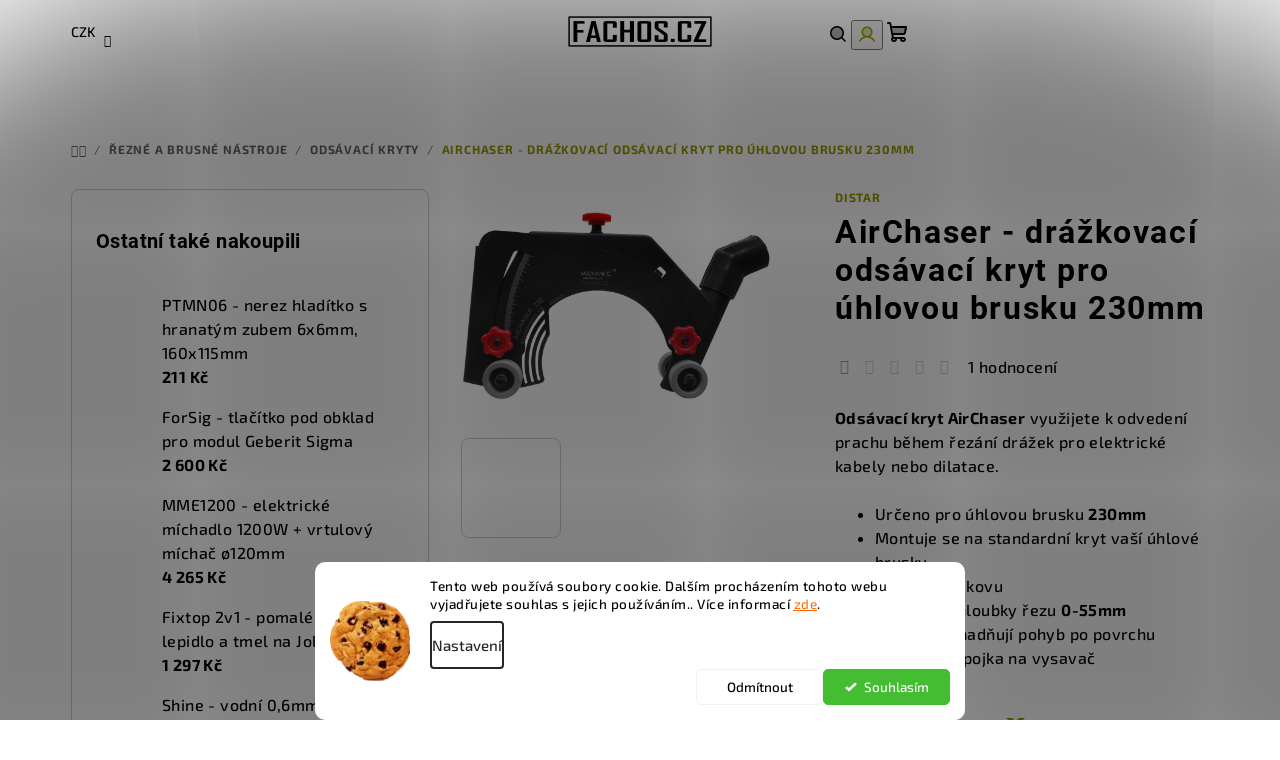

--- FILE ---
content_type: text/html; charset=utf-8
request_url: https://www.fachos.cz/odsavaci-kryty-rezani-keramiky-a-kamene/airchaser-drazkovaci-odsavaci-kryt-pro-uhlovou-brusku-230mm/
body_size: 49063
content:
<!doctype html><html lang="cs" dir="ltr" class="header-background-light external-fonts-loaded"><head><meta charset="utf-8" /><meta name="viewport" content="width=device-width,initial-scale=1" /><title>Distar AirChaser - odsávací kryt pro úhlovou brusku 230mm</title><link rel="preconnect" href="https://cdn.myshoptet.com" /><link rel="dns-prefetch" href="https://cdn.myshoptet.com" /><link rel="preload" href="https://cdn.myshoptet.com/prj/dist/master/cms/libs/jquery/jquery-1.11.3.min.js" as="script" /><link href="https://cdn.myshoptet.com/prj/dist/master/cms/templates/frontend_templates/shared/css/font-face/exo-2.css" rel="stylesheet"><link href="https://cdn.myshoptet.com/prj/dist/master/cms/templates/frontend_templates/shared/css/font-face/roboto.css" rel="stylesheet"><link href="https://cdn.myshoptet.com/prj/dist/master/shop/dist/font-shoptet-14.css.d90e56d0dd782c13aabd.css" rel="stylesheet"><script>
dataLayer = [];
dataLayer.push({'shoptet' : {
    "pageId": 1643,
    "pageType": "productDetail",
    "currency": "CZK",
    "currencyInfo": {
        "decimalSeparator": ",",
        "exchangeRate": 1,
        "priceDecimalPlaces": 0,
        "symbol": "K\u010d",
        "symbolLeft": 0,
        "thousandSeparator": " "
    },
    "language": "cs",
    "projectId": 239754,
    "product": {
        "id": 2857,
        "guid": "6dada146-0ee2-11ec-aff6-ecf4bbd76e50",
        "hasVariants": false,
        "codes": [
            {
                "code": 2857
            }
        ],
        "code": "2857",
        "name": "AirChaser - dr\u00e1\u017ekovac\u00ed ods\u00e1vac\u00ed kryt pro \u00fahlovou brusku 230mm",
        "appendix": "",
        "weight": 0,
        "manufacturer": "Distar",
        "manufacturerGuid": "1EF5332D8D346FC485DCDA0BA3DED3EE",
        "currentCategory": "\u0158ezn\u00e9 a brusn\u00e9 n\u00e1stroje | Ods\u00e1vac\u00ed kryty",
        "currentCategoryGuid": "b7d7bad9-f8fe-11ea-933a-002590dad85e",
        "defaultCategory": "\u0158ezn\u00e9 a brusn\u00e9 n\u00e1stroje | Ods\u00e1vac\u00ed kryty",
        "defaultCategoryGuid": "b7d7bad9-f8fe-11ea-933a-002590dad85e",
        "currency": "CZK",
        "priceWithVat": 1407
    },
    "stocks": [
        {
            "id": "ext",
            "title": "Sklad",
            "isDeliveryPoint": 0,
            "visibleOnEshop": 1
        }
    ],
    "cartInfo": {
        "id": null,
        "freeShipping": false,
        "freeShippingFrom": 8000,
        "leftToFreeGift": {
            "formattedPrice": "0 K\u010d",
            "priceLeft": 0
        },
        "freeGift": false,
        "leftToFreeShipping": {
            "priceLeft": 8000,
            "dependOnRegion": 0,
            "formattedPrice": "8 000 K\u010d"
        },
        "discountCoupon": [],
        "getNoBillingShippingPrice": {
            "withoutVat": 0,
            "vat": 0,
            "withVat": 0
        },
        "cartItems": [],
        "taxMode": "ORDINARY"
    },
    "cart": [],
    "customer": {
        "priceRatio": 1,
        "priceListId": 1,
        "groupId": null,
        "registered": false,
        "mainAccount": false
    }
}});
dataLayer.push({'cookie_consent' : {
    "marketing": "denied",
    "analytics": "denied"
}});
document.addEventListener('DOMContentLoaded', function() {
    shoptet.consent.onAccept(function(agreements) {
        if (agreements.length == 0) {
            return;
        }
        dataLayer.push({
            'cookie_consent' : {
                'marketing' : (agreements.includes(shoptet.config.cookiesConsentOptPersonalisation)
                    ? 'granted' : 'denied'),
                'analytics': (agreements.includes(shoptet.config.cookiesConsentOptAnalytics)
                    ? 'granted' : 'denied')
            },
            'event': 'cookie_consent'
        });
    });
});
</script>
<meta property="og:type" content="website"><meta property="og:site_name" content="fachos.cz"><meta property="og:url" content="https://www.fachos.cz/odsavaci-kryty-rezani-keramiky-a-kamene/airchaser-drazkovaci-odsavaci-kryt-pro-uhlovou-brusku-230mm/"><meta property="og:title" content="Distar AirChaser - odsávací kryt pro úhlovou brusku 230mm"><meta name="author" content="Fachos.cz"><meta name="web_author" content="Shoptet.cz"><meta name="dcterms.rightsHolder" content="www.fachos.cz"><meta name="robots" content="index,follow"><meta property="og:image" content="https://cdn.myshoptet.com/usr/www.fachos.cz/user/shop/big/2857-3_mechanic-airchaser-230-odsavaci-kryt-pro-kotouc-230mm.jpg?64fb4299"><meta property="og:description" content="Odsávací kryt Distar AirChaser využijete k odvodu prachu během drážkování pro elektrické kabely nebo dilatační spáry. Možnost nastavení hloubky řezu."><meta name="description" content="Odsávací kryt Distar AirChaser využijete k odvodu prachu během drážkování pro elektrické kabely nebo dilatační spáry. Možnost nastavení hloubky řezu."><meta property="product:price:amount" content="1407"><meta property="product:price:currency" content="CZK"><style>:root {--color-primary: #ffffff;--color-primary-h: 0;--color-primary-s: 0%;--color-primary-l: 100%;--color-primary-hover: #cfcfcf;--color-primary-hover-h: 0;--color-primary-hover-s: 0%;--color-primary-hover-l: 81%;--color-secondary: #999903;--color-secondary-h: 60;--color-secondary-s: 96%;--color-secondary-l: 31%;--color-secondary-hover: #ff6600;--color-secondary-hover-h: 24;--color-secondary-hover-s: 100%;--color-secondary-hover-l: 50%;--color-tertiary: #f7f7f7;--color-tertiary-h: 0;--color-tertiary-s: 0%;--color-tertiary-l: 97%;--color-tertiary-hover: #000000;--color-tertiary-hover-h: 0;--color-tertiary-hover-s: 0%;--color-tertiary-hover-l: 0%;--color-header-background: #FFFFFF;--template-font: "Exo 2";--template-headings-font: "Roboto";--header-background-url: url("[data-uri]");--cookies-notice-background: #F8FAFB;--cookies-notice-color: #252525;--cookies-notice-button-hover: #27263f;--cookies-notice-link-hover: #3b3a5f;--templates-update-management-preview-mode-content: "Náhled aktualizací šablony je aktivní pro váš prohlížeč."}</style>
    
    <link href="https://cdn.myshoptet.com/prj/dist/master/shop/dist/main-14.less.49334c2a0bd7c3ed0f9c.css" rel="stylesheet" />
            <link href="https://cdn.myshoptet.com/prj/dist/master/shop/dist/flags-extra-simple-14.less.16c0f747270f02bafb27.css" rel="stylesheet" />
                <link href="https://cdn.myshoptet.com/prj/dist/master/shop/dist/mobile-header-v1-14.less.10721fb2626f6cacd20c.css" rel="stylesheet" />
    
    <script>var shoptet = shoptet || {};</script>
    <script src="https://cdn.myshoptet.com/prj/dist/master/shop/dist/main-3g-header.js.05f199e7fd2450312de2.js"></script>
<!-- User include --><!-- api 427(81) html code header -->
<link rel="stylesheet" href="https://cdn.myshoptet.com/usr/api2.dklab.cz/user/documents/_doplnky/instagram/239754/18/239754_18.css" type="text/css" /><style>
        :root {
            --dklab-instagram-header-color: #000000;  
            --dklab-instagram-header-background: #DDDDDD;  
            --dklab-instagram-font-weight: 700;
            --dklab-instagram-font-size: 120%;
            --dklab-instagram-logoUrl: url(https://cdn.myshoptet.com/usr/api2.dklab.cz/user/documents/_doplnky/instagram/img/logo-duha.png); 
            --dklab-instagram-logo-size-width: 25px;
            --dklab-instagram-logo-size-height: 25px;                        
            --dklab-instagram-hover-content: "\e903";                        
            --dklab-instagram-padding: 1px;                        
            --dklab-instagram-border-color: #888888;
            
        }
        </style>
<!-- api 1280(896) html code header -->
<link rel="stylesheet" href="https://cdn.myshoptet.com/usr/shoptet.tomashlad.eu/user/documents/extras/cookies-addon/screen.min.css?v006">
<script>
    var shoptetakCookiesSettings={"useRoundingCorners":true,"cookiesImgPopup":false,"cookiesSize":"middle","cookiesOrientation":"horizontal","cookiesImg":"1","buttonBg":false,"showPopup":false};

    var body=document.getElementsByTagName("body")[0];

    const rootElement = document.documentElement;

    rootElement.classList.add("st-cookies-v2");

    if (shoptetakCookiesSettings.useRoundingCorners) {
        rootElement.classList.add("st-cookies-corners");
    }
    if (shoptetakCookiesSettings.cookiesImgPopup) {
        rootElement.classList.add("st-cookies-popup-img");
    }
    if (shoptetakCookiesSettings.cookiesImg) {
        rootElement.classList.add("st-cookies-img");
    }
    if (shoptetakCookiesSettings.buttonBg) {
        rootElement.classList.add("st-cookies-btn");
    }
    if (shoptetakCookiesSettings.cookiesSize) {
        if (shoptetakCookiesSettings.cookiesSize === 'thin') {
            rootElement.classList.add("st-cookies-thin");
        }
        if (shoptetakCookiesSettings.cookiesSize === 'middle') {
            rootElement.classList.add("st-cookies-middle");
        }
        if (shoptetakCookiesSettings.cookiesSize === 'large') {
            rootElement.classList.add("st-cookies-large");
        }
    }
    if (shoptetakCookiesSettings.cookiesOrientation) {
        if (shoptetakCookiesSettings.cookiesOrientation === 'vertical') {
            rootElement.classList.add("st-cookies-vertical");
        }
    }
</script>

<!-- api 1556(1155) html code header -->
<script>
    var shoptetakCopyDisableSettings={"rightClick":true,"textCopy":true,"imgCopy":true,"adminDisable":true,"productsTitlesDisable":false,"categoryDisable":false,"pagesDisable":false,"urlAddressOne":"","urlAddressTwo":"","urlAddressThree":"","urlAddressFour":"","urlAddressFive":""};

    const rootCopy = document.documentElement;
</script>

<!-- service 427(81) html code header -->
<link rel="stylesheet" href="https://cdn.myshoptet.com/usr/api2.dklab.cz/user/documents/_doplnky/instagram/font/instagramplus.css" type="text/css" />

<!-- service 605(253) html code header -->
<link rel="stylesheet" href="https://cdn.myshoptet.com/usr/shoptet.tomashlad.eu/user/documents/extras/notifications-v2/screen.min.css?v=26"/>

<!-- service 1228(847) html code header -->
<link 
rel="stylesheet" 
href="https://cdn.myshoptet.com/usr/dmartini.myshoptet.com/user/documents/upload/dmartini/shop_rating/shop_rating.min.css?140"
data-author="Dominik Martini" 
data-author-web="dmartini.cz">
<!-- service 1275(892) html code header -->
<link rel="stylesheet" href="https://cdn.myshoptet.com/usr/apollo.jakubtursky.sk/user/documents/assets/kategorie/main.css?v=15">
<!-- service 1556(1155) html code header -->
<link rel="stylesheet" href="https://cdn.myshoptet.com/usr/shoptet.tomashlad.eu/user/documents/extras/copy-disable/screen.css?v=7">
<!-- service 1714(1298) html code header -->
<link 
rel="stylesheet" 
href="https://cdn.myshoptet.com/usr/dmartini.myshoptet.com/user/documents/upload/dmartini/blog_products/blog_products.min.css?160"
data-author="Dominik Martini" 
data-author-web="dmartini.cz">
<!-- service 2065(1618) html code header -->
<link rel="stylesheet" href="https://cdn.myshoptet.com/addons/dominikmartini/blog_plus/styles.header.min.css?aedfac0413bd4080d78f101490c6910314848f14">
<!-- service 1280(896) html code header -->
<style>
.st-cookies-v2.st-cookies-btn .shoptak-carbon .siteCookies .siteCookies__form .siteCookies__buttonWrap button[value=all] {
margin-left: 10px;
}
@media (max-width: 768px) {
.st-cookies-v2.st-cookies-btn .shoptak-carbon .siteCookies .siteCookies__form .siteCookies__buttonWrap button[value=all] {
margin-left: 0px;
}
.st-cookies-v2 .shoptak-carbon .siteCookies.siteCookies--dark .siteCookies__form .siteCookies__buttonWrap button[value=reject] {
margin: 0 10px;
}
}
@media only screen and (max-width: 768px) {
 .st-cookies-v2 .siteCookies .siteCookies__form .siteCookies__buttonWrap .js-cookies-settings[value=all], .st-cookies-v2 .siteCookies .siteCookies__form .siteCookies__buttonWrap button[value=all] {   
  margin: 0 auto 10px auto;
 }
 .st-cookies-v2 .siteCookies.siteCookies--center {
  bottom: unset;
  top: 50%;
  transform: translate(-50%, -50%);
  width: 90%;
 }
}
</style>
<!-- project html code header -->
<style>

:root {
/* Nastavenie štýlov, farieb*/
--border-radius-top-category: 8px;
--color-top-category-black: #666666;
--color-top-category-black-hover: #333333;
--color-top-category-gray: #b2b2b2;
--border-color-top-category: #e2e2e2;
--background-color-menu-style-1-top-category: #fbfbfb;
--background-color-arrow-top-category: #f1f1f1;
--background-color-arrow-top-category-hover: #e2e2e2;
--background-color-slider-style-1-top-category: #e2e2e2;
--background-color-slider-style-1-top-category-hover: var(--color-primary);
--color-slider-style-1-top-category: #666666;
--color-slider-style-1-top-category-hover: #ffffff;
}
#checkoutContent .cart-content .co-contact-information label[for=login] {
    display: none;
}

.carousel-inner .item>a>img, .carousel-inner .item>img {
    max-width: 1710px;
    margin: auto;
}
.login-from-cart {
    display: none;
}

.dmproducts {
    color: black;
    justify-content: space-between;
}

.dmproducts > .detail.product.loaded {
	border: solid 1px #cfcfcf;
  box-shadow: 0 0 11px rgba(33,33,33,.2);
  border-radius: 8px;
}

.welcome > div  {
display:flex;
flex-direction:column;
align-items:center;
}

.tlacitko {
  padding: 5px 20px;
  background-color: #999903;
  color: white !important;
  border: solid 1px #cfcfcf;
  border-radius: 10px;
  transition-duration: 0.4s;
}

.tlacitko:hover {
  background-color: #ff6600;
  color: white !important;
}

article h1 {
    font-size: 32px;
    }
.footer-newsletter-full-width {
    display: none;
}
div.hlavni_popisek {
    margin-top: 15px;
    margin-bottom: 15px;
    padding: 10px;
    display: block;
    border: solid 1px #cfcfcf;
    color: black;
    box-shadow: 0 0 11px rgba(33,33,33,.2);
}
div.kamenna_prodejna {
    padding: 10px;
    max-width: 380px;
    display: block;
    color: black;
    box-shadow: 0 0 11px rgba(33,33,33,.2);
}
div.kamenna_prodejna h4 {
    margin-top: 20px;
}

.welcome-wrapper h1{
    display: none;
}
.flags-default {
    width: 50%;
}
div.nastred {
    padding: 15px 10px 15px 10px;
    display: block;
    margin: auto;
    margin-top: 30px;
    margin-bottom: 10px;
    box-shadow: 0 0 11px rgba(33,33,33,.2);
}

@media (max-width: 767px){
	.navigation-in > ul > li .menu-level-2 a.menu-image img{
	mix-blend-mode: multiply;
}

.navigation-in > ul > li .menu-level-2 a.menu-image{
	width: 90px;
  flex: 0 0 90px;
  padding-left: 10px;
}

.navigation-in > ul > li .menu-level-2 a{
	padding-left: 10px;
}

.navigation-in ul.menu-level-2 li{
	display: flex;
  align-items: center;
}
}

div.nastred h2 {
    font-size: 20pt;
    font-weight: bold;
    text-align: left;
}
div.obsah {
    max-width: 500px;
    display: block;
    margin: auto;
    margin-top: 30px;
}
div.obsah_text {
    display: block;
    margin-top: 20px;
}
div.obrazek {
    display: block;
    max-width: 400px;
    margin-left: auto;
  	margin-right: auto;
    margin-top: 15px;
    margin-bottom: 15px;
}
div.nastred_obrazek {
    display: block;
    max-width: 500px;
    margin-left: auto;
  	margin-right: auto;
    margin-top: 15px;
    margin-bottom: 15px;
}
.p-detail-full-width #tab-content {
    box-shadow: none;
}
.multiple-columns-body .description-inner .extended-description {
    margin: auto;
}
div.h2.homepage-group-title {
    display:none;
}
.category-top {
    margin-bottom: 10px;
}
.category-top .pagination-count {
    display: none;
}
div.vlastnosti {
    padding: 24px 10px 10px 10px;
    max-width: 605px;
    display: inline-block;
    box-shadow: 0 0 11px rgba(33,33,33,.2);
}
@media (min-width: 768px){
.variant-table {
    margin: auto;
    max-width: 810px;
    box-shadow: 0 0 11px rgba(33,33,33,.2);
    padding: 10px 10px 5px;
    margin-top: 20px;
}
#content > div > div > article > div.text > div.dmproducts > .detail.product.loaded {
width: calc(100% / 2.05);
}
}
.homepage-latest-contribution-full-width
{
    display: none;
}
@media (min-width: 768px){
div.video_mobil {
    display: none;
}}
div.franta_poznamka {
    background-color: #f6f6f6; 
    padding: 20px;
    border: solid 1px #cfcfcf;
    margin-bottom: 15px;
    margin-top: 15px;
}
.checkout-box, .ordering-process .co-box, .checkout-box-wrapper, .summary-wrapper {
    background-color: white;
    border: solid 1px #cfcfcf;
    margin: 5px;
    border-radius: 8px;
}
#checkoutSidebar .cart-content {
    background-color: white;
}
.checkout-box {
    margin-bottom: 20px;
}

@media (max-width: 560px){
.shp-tabs-row .shp-tabs-holder ul.shp-tabs li.shp-tab {
    margin-right: 4px;
}
.shp-tabs-row .shp-tabs-holder ul.shp-tabs li.shp-tab a {
    padding: 8px 10px 16px;
}}
.cart-inner .contact-box {
    padding: 0 0 0 0px;
}
.p-detail-full-width #tab-content {
    padding: 10px;
    }
.basic-description h2 {
    margin-top: 20px;
}
@media (min-width: 768px){
.product-slider-holder {
    width: 90%;
}}
@media (min-width: 768px){
.navigation-in>ul>li.ext>ul>li>div>a {
    font-size: 17px;
}}
@media (min-width: 992px){
.columns-4 .products-block > div, .columns-3 .products-block>div {
    width: calc(100% / 4);
}}
.category-perex.empty-content {
    display: none;
}
@media (min-width: 768px){
.benefit-banners-full-width {
    background-color: white;
}}
.sidebar .box {
    border-top-style: none;
    margin-top: 40px;
}
.benefitBanner__data {
    color: #666666;
}
.variant-table{
  margin-top: 20px;
  margin-bottom: 20px;
}
.shp-tab-link[href="#productVideos"]{
display: flex;
align-items: center;
}

.shp-tab-link[href="#productVideos"] span{
  position: relative;
  top: 2px;
}

.tab-pane-img{
    max-width: 70px;
    margin-right: 2px;
}
.top-category-addon {
    margin-bottom: 20px;
    margin-top: 5px;
    }

.dmproducts {
gap:15px;
}
@media (min-width: 1024px) {
div.category-content-wrapper div.product:hover {
  box-shadow: 0 0 11px rgba(33,33,33,.2); 
}}
a.btn.btn-primary {
    color: white;
    border-color: #999903;
    background-color: #999903;
}
a.btn.btn-primary:hover {
    color: white;
    border-color: #cd9934;
    background-color: #cd9934;
}
.btn.btn-default, a.btn.btn-default {
    background-color: #999903;
}

h1.h1.category-title {
    font-size: 20px;
    text-align: left;
}
.stars .star.star-on::before, .stars .star.star-half::before {
    color: #cd9934;
}
.rate-wrapper {
    background-color: white;
}
.sidebar {
    background-color: white;
    }
.sidebar-inner {
    border-color: #cfcfcf;   
}

.multiple-columns-body.desktop #category-header {
    display: none;
}
.flags-extra {
    display: none;
}
.cart-inner .contact-box [class^="icon-"], .extras-wrapper [class^="icon-"], .cart-inner .contact-box [class*=" icon-"], .extras-wrapper [class*=" icon-"] {
    color: #9b9b9b;
}
.flag.flag-new {
    background-color: #9b9b9b;
}
@media only screen and (max-width: 600px) {
  div.baner_popisek {
    display: none;
}}
.pr-list-unit {
    font-size: 16px;
}
.widget-parameter-value a {
    color: #9b9b9b;
}
.sidebar .box h4 {
    display: none;
}
.products-block > div .p .p-in .p-in-in .name {
    height: 50px;
}

.description-inner .basic-description>h4:first-child {
    display: none;
}

.category-header {
    display: none;
}
ol.top-products li a .top-products-name {
    white-space: normal;
}

.dmproducts {
margin-left: 4px;
margin-right: 4px;
}

.blog {
display:flex !important;
margin-left: 4px !important;
margin-right: 4px !important;
}
#footer, .footer-rows .rate-wrapper {
    background-color: white;
}
@media (max-width: 767px){
	.navigation-in a.menu-image {
    display: block;
	}
}
</style>
<style>
.video {position: relative; padding-bottom: 55%; padding-top: 30px; height: 0;; overflow: hidden;}

.video iframe,

.video object,

.video embed {position: absolute; top: 0; left: 0; width: 100%; height: 100%;}
</style>
<!-- /User include --><link rel="shortcut icon" href="/favicon.ico" type="image/x-icon" /><link rel="canonical" href="https://www.fachos.cz/odsavaci-kryty-rezani-keramiky-a-kamene/airchaser-drazkovaci-odsavaci-kryt-pro-uhlovou-brusku-230mm/" />    <!-- Global site tag (gtag.js) - Google Analytics -->
    <script async src="https://www.googletagmanager.com/gtag/js?id=G-LHHKVM3N9K"></script>
    <script>
        
        window.dataLayer = window.dataLayer || [];
        function gtag(){dataLayer.push(arguments);}
        

                    console.debug('default consent data');

            gtag('consent', 'default', {"ad_storage":"denied","analytics_storage":"denied","ad_user_data":"denied","ad_personalization":"denied","wait_for_update":500});
            dataLayer.push({
                'event': 'default_consent'
            });
        
        gtag('js', new Date());

        
                gtag('config', 'G-LHHKVM3N9K', {"groups":"GA4","send_page_view":false,"content_group":"productDetail","currency":"CZK","page_language":"cs"});
        
                gtag('config', 'AW-778938525');
        
        
        
        
        
                    gtag('event', 'page_view', {"send_to":"GA4","page_language":"cs","content_group":"productDetail","currency":"CZK"});
        
                gtag('set', 'currency', 'CZK');

        gtag('event', 'view_item', {
            "send_to": "UA",
            "items": [
                {
                    "id": "2857",
                    "name": "AirChaser - dr\u00e1\u017ekovac\u00ed ods\u00e1vac\u00ed kryt pro \u00fahlovou brusku 230mm",
                    "category": "\u0158ezn\u00e9 a brusn\u00e9 n\u00e1stroje \/ Ods\u00e1vac\u00ed kryty",
                                        "brand": "Distar",
                                                            "price": 1163
                }
            ]
        });
        
        
        
        
        
                    gtag('event', 'view_item', {"send_to":"GA4","page_language":"cs","content_group":"productDetail","value":1163,"currency":"CZK","items":[{"item_id":"2857","item_name":"AirChaser - dr\u00e1\u017ekovac\u00ed ods\u00e1vac\u00ed kryt pro \u00fahlovou brusku 230mm","item_brand":"Distar","item_category":"\u0158ezn\u00e9 a brusn\u00e9 n\u00e1stroje","item_category2":"Ods\u00e1vac\u00ed kryty","price":1163,"quantity":1,"index":0}]});
        
        
        
        
        
        
        
        document.addEventListener('DOMContentLoaded', function() {
            if (typeof shoptet.tracking !== 'undefined') {
                for (var id in shoptet.tracking.bannersList) {
                    gtag('event', 'view_promotion', {
                        "send_to": "UA",
                        "promotions": [
                            {
                                "id": shoptet.tracking.bannersList[id].id,
                                "name": shoptet.tracking.bannersList[id].name,
                                "position": shoptet.tracking.bannersList[id].position
                            }
                        ]
                    });
                }
            }

            shoptet.consent.onAccept(function(agreements) {
                if (agreements.length !== 0) {
                    console.debug('gtag consent accept');
                    var gtagConsentPayload =  {
                        'ad_storage': agreements.includes(shoptet.config.cookiesConsentOptPersonalisation)
                            ? 'granted' : 'denied',
                        'analytics_storage': agreements.includes(shoptet.config.cookiesConsentOptAnalytics)
                            ? 'granted' : 'denied',
                                                                                                'ad_user_data': agreements.includes(shoptet.config.cookiesConsentOptPersonalisation)
                            ? 'granted' : 'denied',
                        'ad_personalization': agreements.includes(shoptet.config.cookiesConsentOptPersonalisation)
                            ? 'granted' : 'denied',
                        };
                    console.debug('update consent data', gtagConsentPayload);
                    gtag('consent', 'update', gtagConsentPayload);
                    dataLayer.push(
                        { 'event': 'update_consent' }
                    );
                }
            });
        });
    </script>
<script>
    (function(t, r, a, c, k, i, n, g) { t['ROIDataObject'] = k;
    t[k]=t[k]||function(){ (t[k].q=t[k].q||[]).push(arguments) },t[k].c=i;n=r.createElement(a),
    g=r.getElementsByTagName(a)[0];n.async=1;n.src=c;g.parentNode.insertBefore(n,g)
    })(window, document, 'script', '//www.heureka.cz/ocm/sdk.js?source=shoptet&version=2&page=product_detail', 'heureka', 'cz');

    heureka('set_user_consent', 0);
</script>
</head><body class="desktop id-1643 in-odsavaci-kryty-rezani-keramiky-a-kamene template-14 type-product type-detail multiple-columns-body columns-3 smart-labels-active ums_forms_redesign--off ums_a11y_category_page--on ums_discussion_rating_forms--off ums_flags_display_unification--on ums_a11y_login--on mobile-header-version-1"><noscript>
    <style>
        #header {
            padding-top: 0;
            position: relative !important;
            top: 0;
        }
        .header-navigation {
            position: relative !important;
        }
        .overall-wrapper {
            margin: 0 !important;
        }
        body:not(.ready) {
            visibility: visible !important;
        }
    </style>
    <div class="no-javascript">
        <div class="no-javascript__title">Musíte změnit nastavení vašeho prohlížeče</div>
        <div class="no-javascript__text">Podívejte se na: <a href="https://www.google.com/support/bin/answer.py?answer=23852">Jak povolit JavaScript ve vašem prohlížeči</a>.</div>
        <div class="no-javascript__text">Pokud používáte software na blokování reklam, může být nutné povolit JavaScript z této stránky.</div>
        <div class="no-javascript__text">Děkujeme.</div>
    </div>
</noscript>

        <div id="fb-root"></div>
        <script>
            window.fbAsyncInit = function() {
                FB.init({
//                    appId            : 'your-app-id',
                    autoLogAppEvents : true,
                    xfbml            : true,
                    version          : 'v19.0'
                });
            };
        </script>
        <script async defer crossorigin="anonymous" src="https://connect.facebook.net/cs_CZ/sdk.js"></script>    <div class="siteCookies siteCookies--bottom siteCookies--light js-siteCookies" role="dialog" data-testid="cookiesPopup" data-nosnippet>
        <div class="siteCookies__form">
            <div class="siteCookies__content">
                <div class="siteCookies__text">
                    Tento web používá soubory cookie. Dalším procházením tohoto webu vyjadřujete souhlas s jejich používáním.. Více informací <span style="text-decoration: underline;"><span style="color: #ff6600;"><a href="/cookies/" target="\" title="Fachos - cookies"><span style="color: #ff6600; text-decoration: underline;">zde</span></a></span></span>.
                </div>
                <p class="siteCookies__links">
                    <button class="siteCookies__link js-cookies-settings" aria-label="Nastavení cookies" data-testid="cookiesSettings">Nastavení</button>
                </p>
            </div>
            <div class="siteCookies__buttonWrap">
                                    <button class="siteCookies__button js-cookiesConsentSubmit" value="reject" aria-label="Odmítnout cookies" data-testid="buttonCookiesReject">Odmítnout</button>
                                <button class="siteCookies__button js-cookiesConsentSubmit" value="all" aria-label="Přijmout cookies" data-testid="buttonCookiesAccept">Souhlasím</button>
            </div>
        </div>
        <script>
            document.addEventListener("DOMContentLoaded", () => {
                const siteCookies = document.querySelector('.js-siteCookies');
                document.addEventListener("scroll", shoptet.common.throttle(() => {
                    const st = document.documentElement.scrollTop;
                    if (st > 1) {
                        siteCookies.classList.add('siteCookies--scrolled');
                    } else {
                        siteCookies.classList.remove('siteCookies--scrolled');
                    }
                }, 100));
            });
        </script>
    </div>
<a href="#content" class="skip-link sr-only">Přejít na obsah</a><div class="overall-wrapper"><header id="header">
        <div class="header-top">
            <div class="container navigation-wrapper header-top-wrapper">
                <div class="navigation-tools">
                        <div class="dropdown">
        <span>Ceny v:</span>
        <button id="topNavigationDropdown" type="button" data-toggle="dropdown" aria-haspopup="true" aria-expanded="false">
            CZK
            <span class="caret"></span>
        </button>
        <ul class="dropdown-menu" aria-labelledby="topNavigationDropdown"><li><a href="/action/Currency/changeCurrency/?currencyCode=CZK" rel="nofollow">CZK</a></li><li><a href="/action/Currency/changeCurrency/?currencyCode=EUR" rel="nofollow">EUR</a></li></ul>
    </div>
                </div>
                <div class="site-name"><a href="/" data-testid="linkWebsiteLogo"><img src="https://cdn.myshoptet.com/usr/www.fachos.cz/user/logos/logo_fachos_cz.png" alt="Fachos.cz" fetchpriority="low" /></a></div>                <div class="navigation-buttons">
                    <a href="#" class="toggle-window" data-target="search" data-testid="linkSearchIcon"><i class="icon-search"></i><span class="sr-only">Hledat</span></a>
                                                                                                                                            <button class="top-nav-button top-nav-button-login toggle-window" type="button" data-target="login" aria-haspopup="dialog" aria-expanded="false" aria-controls="login" data-testid="signin">
                                        <i class="icon-login"></i><span class="sr-only">Přihlášení</span>
                                    </button>
                                                                                                                                
    <a href="/kosik/" class="btn btn-icon toggle-window cart-count" data-target="cart" data-testid="headerCart" rel="nofollow" aria-haspopup="dialog" aria-expanded="false" aria-controls="cart-widget">
        <span class="icon-cart"></span>
                <span class="sr-only">Nákupní košík</span>
        
    
            </a>
                    <a href="#" class="toggle-window" data-target="navigation" data-testid="hamburgerMenu"></a>
                </div>
                <div class="user-action">
                                            <div class="user-action-in">
            <div id="login" class="user-action-login popup-widget login-widget" role="dialog" aria-labelledby="loginHeading">
        <div class="popup-widget-inner">
                            <h2 id="loginHeading">Přihlášení k vašemu účtu</h2><div id="customerLogin"><form action="/action/Customer/Login/" method="post" id="formLoginIncluded" class="csrf-enabled formLogin" data-testid="formLogin"><input type="hidden" name="referer" value="" /><div class="form-group"><div class="input-wrapper email js-validated-element-wrapper no-label"><input type="email" name="email" class="form-control" autofocus placeholder="E-mailová adresa (např. jan@novak.cz)" data-testid="inputEmail" autocomplete="email" required /></div></div><div class="form-group"><div class="input-wrapper password js-validated-element-wrapper no-label"><input type="password" name="password" class="form-control" placeholder="Heslo" data-testid="inputPassword" autocomplete="current-password" required /><span class="no-display">Nemůžete vyplnit toto pole</span><input type="text" name="surname" value="" class="no-display" /></div></div><div class="form-group"><div class="login-wrapper"><button type="submit" class="btn btn-secondary btn-text btn-login" data-testid="buttonSubmit">Přihlásit se</button><div class="password-helper"><a href="/registrace/" data-testid="signup" rel="nofollow">Nová registrace</a><a href="/klient/zapomenute-heslo/" rel="nofollow">Zapomenuté heslo</a></div></div></div><div class="social-login-buttons"><div class="social-login-buttons-divider"><span>nebo</span></div><div class="form-group"><a href="/action/Social/login/?provider=Facebook" class="login-btn facebook" rel="nofollow"><span class="login-facebook-icon"><i class="icon-facebook-square"></i></span><strong>Přihlásit se přes Facebook</strong></a></div></div></form>
</div>                    </div>
    </div>

        <div id="cart-widget" class="user-action-cart popup-widget cart-widget loader-wrapper" data-testid="popupCartWidget" role="dialog" aria-hidden="true">
        <div class="popup-widget-inner cart-widget-inner place-cart-here">
            <div class="loader-overlay">
                <div class="loader"></div>
            </div>
        </div>
    </div>

        <div class="user-action-search popup-widget search-widget search stay-open" itemscope itemtype="https://schema.org/WebSite" data-testid="searchWidget">
        <span href="#" class="search-widget-close toggle-window" data-target="search" data-testid="linkSearchIcon"></span>
        <meta itemprop="headline" content="Odsávací kryty"/><meta itemprop="url" content="https://www.fachos.cz"/><meta itemprop="text" content="Odsávací kryt Distar AirChaser využijete k odvodu prachu během drážkování pro elektrické kabely nebo dilatační spáry. Možnost nastavení hloubky řezu."/>        <form action="/action/ProductSearch/prepareString/" method="post"
    id="formSearchForm" class="search-form compact-form js-search-main"
    itemprop="potentialAction" itemscope itemtype="https://schema.org/SearchAction" data-testid="searchForm">
    <fieldset>
        <meta itemprop="target"
            content="https://www.fachos.cz/vyhledavani/?string={string}"/>
        <input type="hidden" name="language" value="cs"/>
        
    <span class="search-form-input-group">
        
    <span class="search-input-icon" aria-hidden="true"></span>

<input
    type="search"
    name="string"
        class="query-input form-control search-input js-search-input"
    placeholder="Napište, co hledáte"
    autocomplete="off"
    required
    itemprop="query-input"
    aria-label="Vyhledávání"
    data-testid="searchInput"
>
        <button type="submit" class="btn btn-default search-button" data-testid="searchBtn">Hledat</button>
    </span>

    </fieldset>
</form>
    </div>
</div>
                                    </div>
            </div>
        </div>
        <div class="header-bottom">
            <div class="navigation-wrapper header-bottom-wrapper">
                <nav id="navigation" aria-label="Hlavní menu" data-collapsible="true"><div class="navigation-in menu"><ul class="menu-level-1" role="menubar" data-testid="headerMenuItems"><li class="menu-item-693 ext" role="none"><a href="/rezne-a-brusne-kotouce/" data-testid="headerMenuItem" role="menuitem" aria-haspopup="true" aria-expanded="false"><b>Řezné a brusné nástroje</b><span class="submenu-arrow"></span></a><ul class="menu-level-2" aria-label="Řezné a brusné nástroje" tabindex="-1" role="menu"><li class="menu-item-759 has-third-level" role="none"><a href="/diamantove-rezne-kotouce/" class="menu-image" data-testid="headerMenuItem" tabindex="-1" aria-hidden="true"><img src="data:image/svg+xml,%3Csvg%20width%3D%22140%22%20height%3D%22100%22%20xmlns%3D%22http%3A%2F%2Fwww.w3.org%2F2000%2Fsvg%22%3E%3C%2Fsvg%3E" alt="" aria-hidden="true" width="140" height="100"  data-src="https://cdn.myshoptet.com/usr/www.fachos.cz/user/categories/thumb/kotou__e_pro_obklada__e.jpg" fetchpriority="low" /></a><div><a href="/diamantove-rezne-kotouce/" data-testid="headerMenuItem" role="menuitem"><span>Řezné kotouče na dlažbu</span></a>
                                                    <ul class="menu-level-3" role="menu">
                                                                    <li class="menu-item-2547" role="none">
                                        <a href="/specialni-pomucky/" data-testid="headerMenuItem" role="menuitem">
                                            Vodní chlazení pro kotouče</a>                                    </li>
                                                            </ul>
                        </div></li><li class="menu-item-1688" role="none"><a href="/brusne-kotouce-montolit-fleximont-na-obklady--dlazbu-a-kamen/" class="menu-image" data-testid="headerMenuItem" tabindex="-1" aria-hidden="true"><img src="data:image/svg+xml,%3Csvg%20width%3D%22140%22%20height%3D%22100%22%20xmlns%3D%22http%3A%2F%2Fwww.w3.org%2F2000%2Fsvg%22%3E%3C%2Fsvg%3E" alt="" aria-hidden="true" width="140" height="100"  data-src="https://cdn.myshoptet.com/usr/www.fachos.cz/user/categories/thumb/lamelov___brusn___kotou__e_fleximont.jpg" fetchpriority="low" /></a><div><a href="/brusne-kotouce-montolit-fleximont-na-obklady--dlazbu-a-kamen/" data-testid="headerMenuItem" role="menuitem"><span>Brusné kotouče na dlažbu</span></a>
                        </div></li><li class="menu-item-2208" role="none"><a href="/brusne-a-lestici-pady-na-dlazbu-a-kamen/" class="menu-image" data-testid="headerMenuItem" tabindex="-1" aria-hidden="true"><img src="data:image/svg+xml,%3Csvg%20width%3D%22140%22%20height%3D%22100%22%20xmlns%3D%22http%3A%2F%2Fwww.w3.org%2F2000%2Fsvg%22%3E%3C%2Fsvg%3E" alt="" aria-hidden="true" width="140" height="100"  data-src="https://cdn.myshoptet.com/usr/www.fachos.cz/user/categories/thumb/pady_pro_obklada__e.jpg" fetchpriority="low" /></a><div><a href="/brusne-a-lestici-pady-na-dlazbu-a-kamen/" data-testid="headerMenuItem" role="menuitem"><span>Brusné pady na dlažbu</span></a>
                        </div></li><li class="menu-item-744" role="none"><a href="/diamantove-rezne-kotouce-pro-vodni-pily/" class="menu-image" data-testid="headerMenuItem" tabindex="-1" aria-hidden="true"><img src="data:image/svg+xml,%3Csvg%20width%3D%22140%22%20height%3D%22100%22%20xmlns%3D%22http%3A%2F%2Fwww.w3.org%2F2000%2Fsvg%22%3E%3C%2Fsvg%3E" alt="" aria-hidden="true" width="140" height="100"  data-src="https://cdn.myshoptet.com/usr/www.fachos.cz/user/categories/thumb/kotouce_pro_vodni_pily.jpg" fetchpriority="low" /></a><div><a href="/diamantove-rezne-kotouce-pro-vodni-pily/" data-testid="headerMenuItem" role="menuitem"><span>Řezné kotouče pro vodní pily</span></a>
                        </div></li><li class="menu-item-1903" role="none"><a href="/diamantove-frezy-pro-uhlovou-brusku-na-dlazbu-a-obklad/" class="menu-image" data-testid="headerMenuItem" tabindex="-1" aria-hidden="true"><img src="data:image/svg+xml,%3Csvg%20width%3D%22140%22%20height%3D%22100%22%20xmlns%3D%22http%3A%2F%2Fwww.w3.org%2F2000%2Fsvg%22%3E%3C%2Fsvg%3E" alt="" aria-hidden="true" width="140" height="100"  data-src="https://cdn.myshoptet.com/usr/www.fachos.cz/user/categories/thumb/hranov___fr__zy.jpg" fetchpriority="low" /></a><div><a href="/diamantove-frezy-pro-uhlovou-brusku-na-dlazbu-a-obklad/" data-testid="headerMenuItem" role="menuitem"><span>Frézy na úpravy hrany dlažby</span></a>
                        </div></li><li class="menu-item-1571" role="none"><a href="/rezne-kotouce-na-beton-a-stavebni-materialy/" class="menu-image" data-testid="headerMenuItem" tabindex="-1" aria-hidden="true"><img src="data:image/svg+xml,%3Csvg%20width%3D%22140%22%20height%3D%22100%22%20xmlns%3D%22http%3A%2F%2Fwww.w3.org%2F2000%2Fsvg%22%3E%3C%2Fsvg%3E" alt="" aria-hidden="true" width="140" height="100"  data-src="https://cdn.myshoptet.com/usr/www.fachos.cz/user/categories/thumb/kotou__e_do_betonu_a_cihel.jpg" fetchpriority="low" /></a><div><a href="/rezne-kotouce-na-beton-a-stavebni-materialy/" data-testid="headerMenuItem" role="menuitem"><span>Řezné kotouče do betonu</span></a>
                        </div></li><li class="menu-item-2244" role="none"><a href="/rezne-kotouce-na-kov/" class="menu-image" data-testid="headerMenuItem" tabindex="-1" aria-hidden="true"><img src="data:image/svg+xml,%3Csvg%20width%3D%22140%22%20height%3D%22100%22%20xmlns%3D%22http%3A%2F%2Fwww.w3.org%2F2000%2Fsvg%22%3E%3C%2Fsvg%3E" alt="" aria-hidden="true" width="140" height="100"  data-src="https://cdn.myshoptet.com/usr/www.fachos.cz/user/categories/thumb/__ezn___kotou__e_na_kov_a_plasty.jpg" fetchpriority="low" /></a><div><a href="/rezne-kotouce-na-kov/" data-testid="headerMenuItem" role="menuitem"><span>Řezné kotouče na kov</span></a>
                        </div></li><li class="menu-item-2286" role="none"><a href="/brusne-kotouce-na-kov/" class="menu-image" data-testid="headerMenuItem" tabindex="-1" aria-hidden="true"><img src="data:image/svg+xml,%3Csvg%20width%3D%22140%22%20height%3D%22100%22%20xmlns%3D%22http%3A%2F%2Fwww.w3.org%2F2000%2Fsvg%22%3E%3C%2Fsvg%3E" alt="" aria-hidden="true" width="140" height="100"  data-src="https://cdn.myshoptet.com/usr/www.fachos.cz/user/categories/thumb/brusn___kotou__e_na_kov.jpg" fetchpriority="low" /></a><div><a href="/brusne-kotouce-na-kov/" data-testid="headerMenuItem" role="menuitem"><span>Brusné kotouče na kov</span></a>
                        </div></li><li class="menu-item-828" role="none"><a href="/diamantove-brusne-kotouce-na-beton/" class="menu-image" data-testid="headerMenuItem" tabindex="-1" aria-hidden="true"><img src="data:image/svg+xml,%3Csvg%20width%3D%22140%22%20height%3D%22100%22%20xmlns%3D%22http%3A%2F%2Fwww.w3.org%2F2000%2Fsvg%22%3E%3C%2Fsvg%3E" alt="" aria-hidden="true" width="140" height="100"  data-src="https://cdn.myshoptet.com/usr/www.fachos.cz/user/categories/thumb/brusn___kotou__e_na_beton_a_k__men.jpg" fetchpriority="low" /></a><div><a href="/diamantove-brusne-kotouce-na-beton/" data-testid="headerMenuItem" role="menuitem"><span>Brusné kotouče na beton</span></a>
                        </div></li><li class="menu-item-1275" role="none"><a href="/diamantove-brusne-houby/" class="menu-image" data-testid="headerMenuItem" tabindex="-1" aria-hidden="true"><img src="data:image/svg+xml,%3Csvg%20width%3D%22140%22%20height%3D%22100%22%20xmlns%3D%22http%3A%2F%2Fwww.w3.org%2F2000%2Fsvg%22%3E%3C%2Fsvg%3E" alt="" aria-hidden="true" width="140" height="100"  data-src="https://cdn.myshoptet.com/usr/www.fachos.cz/user/categories/thumb/diamantov___houbi__ky_do_ruky.jpg" fetchpriority="low" /></a><div><a href="/diamantove-brusne-houby/" data-testid="headerMenuItem" role="menuitem"><span>Brusné dia houbičky do ruky</span></a>
                        </div></li><li class="menu-item-810 has-third-level" role="none"><a href="/cistici-kameny-z-umeleho-piskovce/" class="menu-image" data-testid="headerMenuItem" tabindex="-1" aria-hidden="true"><img src="data:image/svg+xml,%3Csvg%20width%3D%22140%22%20height%3D%22100%22%20xmlns%3D%22http%3A%2F%2Fwww.w3.org%2F2000%2Fsvg%22%3E%3C%2Fsvg%3E" alt="" aria-hidden="true" width="140" height="100"  data-src="https://cdn.myshoptet.com/usr/www.fachos.cz/user/categories/thumb/abrazivn___kameny.jpg" fetchpriority="low" /></a><div><a href="/cistici-kameny-z-umeleho-piskovce/" data-testid="headerMenuItem" role="menuitem"><span>Pomůcky na ostření dia kotoučů</span></a>
                                                    <ul class="menu-level-3" role="menu">
                                                                    <li class="menu-item-2899" role="none">
                                        <a href="/mechanic-di-sharp/" data-testid="headerMenuItem" role="menuitem">
                                            Di-Sharp</a>                                    </li>
                                                            </ul>
                        </div></li><li class="menu-item-1978" role="none"><a href="/tutorcut-vodici-pomucky-pro-kotouce-115mm-a-125mm/" class="menu-image" data-testid="headerMenuItem" tabindex="-1" aria-hidden="true"><img src="data:image/svg+xml,%3Csvg%20width%3D%22140%22%20height%3D%22100%22%20xmlns%3D%22http%3A%2F%2Fwww.w3.org%2F2000%2Fsvg%22%3E%3C%2Fsvg%3E" alt="" aria-hidden="true" width="140" height="100"  data-src="https://cdn.myshoptet.com/usr/www.fachos.cz/user/categories/thumb/tutorcuty_-_vod__c___disky_pro___ezn___kotou__e.jpg" fetchpriority="low" /></a><div><a href="/tutorcut-vodici-pomucky-pro-kotouce-115mm-a-125mm/" data-testid="headerMenuItem" role="menuitem"><span>Vodící disky</span></a>
                        </div></li><li class="menu-item-2226 has-third-level" role="none"><a href="/uhlove-brusky/" class="menu-image" data-testid="headerMenuItem" tabindex="-1" aria-hidden="true"><img src="data:image/svg+xml,%3Csvg%20width%3D%22140%22%20height%3D%22100%22%20xmlns%3D%22http%3A%2F%2Fwww.w3.org%2F2000%2Fsvg%22%3E%3C%2Fsvg%3E" alt="" aria-hidden="true" width="140" height="100"  data-src="https://cdn.myshoptet.com/usr/www.fachos.cz/user/categories/thumb/__hlov___brusky_pro_obklada__e.jpg" fetchpriority="low" /></a><div><a href="/uhlove-brusky/" data-testid="headerMenuItem" role="menuitem"><span>Úhlové brusky</span></a>
                                                    <ul class="menu-level-3" role="menu">
                                                                    <li class="menu-item-2502" role="none">
                                        <a href="/kabelove-uhlove-brusky/" data-testid="headerMenuItem" role="menuitem">
                                            Kabelové</a>                                    </li>
                                                                    <li class="menu-item-2505" role="none">
                                        <a href="/aku-uhlove-brusky/" data-testid="headerMenuItem" role="menuitem">
                                            Aku</a>                                    </li>
                                                                    <li class="menu-item-2271" role="none">
                                        <a href="/drzaky-a-rukojeti/" data-testid="headerMenuItem" role="menuitem">
                                            Doplňky</a>                                    </li>
                                                            </ul>
                        </div></li><li class="menu-item-1643 has-third-level active" role="none"><a href="/odsavaci-kryty-rezani-keramiky-a-kamene/" class="menu-image" data-testid="headerMenuItem" tabindex="-1" aria-hidden="true"><img src="data:image/svg+xml,%3Csvg%20width%3D%22140%22%20height%3D%22100%22%20xmlns%3D%22http%3A%2F%2Fwww.w3.org%2F2000%2Fsvg%22%3E%3C%2Fsvg%3E" alt="" aria-hidden="true" width="140" height="100"  data-src="https://cdn.myshoptet.com/usr/www.fachos.cz/user/categories/thumb/ods__vac___kryty_pro_flexu.jpg" fetchpriority="low" /></a><div><a href="/odsavaci-kryty-rezani-keramiky-a-kamene/" data-testid="headerMenuItem" role="menuitem"><span>Odsávací kryty</span></a>
                                                    <ul class="menu-level-3" role="menu">
                                                                    <li class="menu-item-2776" role="none">
                                        <a href="/mechanic-vortex-a-prislusenstvi/" data-testid="headerMenuItem" role="menuitem">
                                            Vortex</a>                                    </li>
                                                            </ul>
                        </div></li><li class="menu-item-2576" role="none"><a href="/podrezavaci-kotouce/" class="menu-image" data-testid="headerMenuItem" tabindex="-1" aria-hidden="true"><img src="data:image/svg+xml,%3Csvg%20width%3D%22140%22%20height%3D%22100%22%20xmlns%3D%22http%3A%2F%2Fwww.w3.org%2F2000%2Fsvg%22%3E%3C%2Fsvg%3E" alt="" aria-hidden="true" width="140" height="100"  data-src="https://cdn.myshoptet.com/usr/www.fachos.cz/user/categories/thumb/pod__ez__vac___kotou__e.jpg" fetchpriority="low" /></a><div><a href="/podrezavaci-kotouce/" data-testid="headerMenuItem" role="menuitem"><span>Podřezávací kotouče</span></a>
                        </div></li><li class="menu-item-2601" role="none"><a href="/mikro-uhlove-brusky-proxxon/" class="menu-image" data-testid="headerMenuItem" tabindex="-1" aria-hidden="true"><img src="data:image/svg+xml,%3Csvg%20width%3D%22140%22%20height%3D%22100%22%20xmlns%3D%22http%3A%2F%2Fwww.w3.org%2F2000%2Fsvg%22%3E%3C%2Fsvg%3E" alt="" aria-hidden="true" width="140" height="100"  data-src="https://cdn.myshoptet.com/usr/www.fachos.cz/user/categories/thumb/mikro___hlov___brusky_proxxon.jpg" fetchpriority="low" /></a><div><a href="/mikro-uhlove-brusky-proxxon/" data-testid="headerMenuItem" role="menuitem"><span>Proxxon LHW - úhlová bruska</span></a>
                        </div></li><li class="menu-item-2610" role="none"><a href="/proxxon-lwb-e/" class="menu-image" data-testid="headerMenuItem" tabindex="-1" aria-hidden="true"><img src="data:image/svg+xml,%3Csvg%20width%3D%22140%22%20height%3D%22100%22%20xmlns%3D%22http%3A%2F%2Fwww.w3.org%2F2000%2Fsvg%22%3E%3C%2Fsvg%3E" alt="" aria-hidden="true" width="140" height="100"  data-src="https://cdn.myshoptet.com/usr/www.fachos.cz/user/categories/thumb/vrta__ka_proxxon_lwb-e.jpg" fetchpriority="low" /></a><div><a href="/proxxon-lwb-e/" data-testid="headerMenuItem" role="menuitem"><span>Proxxon LWB - úhlová vrtačka</span></a>
                        </div></li><li class="menu-item-2652" role="none"><a href="/proxxon-wp-e-a-prislusenstvi/" class="menu-image" data-testid="headerMenuItem" tabindex="-1" aria-hidden="true"><img src="data:image/svg+xml,%3Csvg%20width%3D%22140%22%20height%3D%22100%22%20xmlns%3D%22http%3A%2F%2Fwww.w3.org%2F2000%2Fsvg%22%3E%3C%2Fsvg%3E" alt="" aria-hidden="true" width="140" height="100"  data-src="https://cdn.myshoptet.com/usr/www.fachos.cz/user/categories/thumb/proxxon_wp-e.jpg" fetchpriority="low" /></a><div><a href="/proxxon-wp-e-a-prislusenstvi/" data-testid="headerMenuItem" role="menuitem"><span>Proxxon WP - leštící bruska</span></a>
                        </div></li><li class="menu-item-3121" role="none"><a href="/bihui-agmn100-a-prislusenstvi/" class="menu-image" data-testid="headerMenuItem" tabindex="-1" aria-hidden="true"><img src="data:image/svg+xml,%3Csvg%20width%3D%22140%22%20height%3D%22100%22%20xmlns%3D%22http%3A%2F%2Fwww.w3.org%2F2000%2Fsvg%22%3E%3C%2Fsvg%3E" alt="" aria-hidden="true" width="140" height="100"  data-src="https://cdn.myshoptet.com/usr/www.fachos.cz/user/categories/thumb/bihui_agmn100_.jpg" fetchpriority="low" /></a><div><a href="/bihui-agmn100-a-prislusenstvi/" data-testid="headerMenuItem" role="menuitem"><span>Bihui AGMN100</span></a>
                        </div></li><li class="menu-item-3133 has-third-level" role="none"><a href="/brusky-na-beton/" class="menu-image" data-testid="headerMenuItem" tabindex="-1" aria-hidden="true"><img src="data:image/svg+xml,%3Csvg%20width%3D%22140%22%20height%3D%22100%22%20xmlns%3D%22http%3A%2F%2Fwww.w3.org%2F2000%2Fsvg%22%3E%3C%2Fsvg%3E" alt="" aria-hidden="true" width="140" height="100"  data-src="https://cdn.myshoptet.com/usr/www.fachos.cz/user/categories/thumb/sana__n___brusky.jpg" fetchpriority="low" /></a><div><a href="/brusky-na-beton/" data-testid="headerMenuItem" role="menuitem"><span>Brusky na beton</span></a>
                                                    <ul class="menu-level-3" role="menu">
                                                                    <li class="menu-item-3136" role="none">
                                        <a href="/cg1900-a-prislusenstvi/" data-testid="headerMenuItem" role="menuitem">
                                            CG1900 a příslušenství</a>                                    </li>
                                                            </ul>
                        </div></li></ul></li>
<li class="menu-item-1933 ext" role="none"><a href="/diamantove-korunky-do-dlazby--obkladu-a-kamene/" data-testid="headerMenuItem" role="menuitem" aria-haspopup="true" aria-expanded="false"><b>Vykružovací nástroje</b><span class="submenu-arrow"></span></a><ul class="menu-level-2" aria-label="Vykružovací nástroje" tabindex="-1" role="menu"><li class="menu-item-2360 has-third-level" role="none"><a href="/korunky-do-dlazby/" class="menu-image" data-testid="headerMenuItem" tabindex="-1" aria-hidden="true"><img src="data:image/svg+xml,%3Csvg%20width%3D%22140%22%20height%3D%22100%22%20xmlns%3D%22http%3A%2F%2Fwww.w3.org%2F2000%2Fsvg%22%3E%3C%2Fsvg%3E" alt="" aria-hidden="true" width="140" height="100"  data-src="https://cdn.myshoptet.com/usr/www.fachos.cz/user/categories/thumb/korunky_do_dla__by-1.jpg" fetchpriority="low" /></a><div><a href="/korunky-do-dlazby/" data-testid="headerMenuItem" role="menuitem"><span>Korunky a vrtáky do dlažby</span></a>
                                                    <ul class="menu-level-3" role="menu">
                                                                    <li class="menu-item-2779" role="none">
                                        <a href="/rubi-easygres-a-prislusenstvi/" data-testid="headerMenuItem" role="menuitem">
                                            EasyGres</a>                                    </li>
                                                                    <li class="menu-item-2782" role="none">
                                        <a href="/diewe-gold-a-prislusenstvi/" data-testid="headerMenuItem" role="menuitem">
                                            Gold</a>                                    </li>
                                                                    <li class="menu-item-2785" role="none">
                                        <a href="/montolit-black-a-prislusenstvi/" data-testid="headerMenuItem" role="menuitem">
                                            FSB</a>                                    </li>
                                                                    <li class="menu-item-2797" role="none">
                                        <a href="/rubi-foragres-a-prislusenstvi/" data-testid="headerMenuItem" role="menuitem">
                                            ForaGres</a>                                    </li>
                                                                    <li class="menu-item-2830" role="none">
                                        <a href="/red-premium/" data-testid="headerMenuItem" role="menuitem">
                                            Red Premium</a>                                    </li>
                                                            </ul>
                        </div></li><li class="menu-item-822" role="none"><a href="/diamantove-nastroje-na-rozsirovani-otvoru/" class="menu-image" data-testid="headerMenuItem" tabindex="-1" aria-hidden="true"><img src="data:image/svg+xml,%3Csvg%20width%3D%22140%22%20height%3D%22100%22%20xmlns%3D%22http%3A%2F%2Fwww.w3.org%2F2000%2Fsvg%22%3E%3C%2Fsvg%3E" alt="" aria-hidden="true" width="140" height="100"  data-src="https://cdn.myshoptet.com/usr/www.fachos.cz/user/categories/thumb/diamantov___fr__zy.jpg" fetchpriority="low" /></a><div><a href="/diamantove-nastroje-na-rozsirovani-otvoru/" data-testid="headerMenuItem" role="menuitem"><span>Rozšiřovací frézy</span></a>
                        </div></li><li class="menu-item-2193" role="none"><a href="/diamantove-korunky-do-betonu-a-zdiva/" class="menu-image" data-testid="headerMenuItem" tabindex="-1" aria-hidden="true"><img src="data:image/svg+xml,%3Csvg%20width%3D%22140%22%20height%3D%22100%22%20xmlns%3D%22http%3A%2F%2Fwww.w3.org%2F2000%2Fsvg%22%3E%3C%2Fsvg%3E" alt="" aria-hidden="true" width="140" height="100"  data-src="https://cdn.myshoptet.com/usr/www.fachos.cz/user/categories/thumb/dia_korunky_do_betonu.jpg" fetchpriority="low" /></a><div><a href="/diamantove-korunky-do-betonu-a-zdiva/" data-testid="headerMenuItem" role="menuitem"><span>Bezpříklepové korunky do betonu</span></a>
                        </div></li><li class="menu-item-2914" role="none"><a href="/mikropriklepove-korunky-do-betonu/" class="menu-image" data-testid="headerMenuItem" tabindex="-1" aria-hidden="true"><img src="data:image/svg+xml,%3Csvg%20width%3D%22140%22%20height%3D%22100%22%20xmlns%3D%22http%3A%2F%2Fwww.w3.org%2F2000%2Fsvg%22%3E%3C%2Fsvg%3E" alt="" aria-hidden="true" width="140" height="100"  data-src="https://cdn.myshoptet.com/usr/www.fachos.cz/user/categories/thumb/mikrop____klepov___korunky_do_betonu.jpg" fetchpriority="low" /></a><div><a href="/mikropriklepove-korunky-do-betonu/" data-testid="headerMenuItem" role="menuitem"><span>Korunky do železobetonu</span></a>
                        </div></li><li class="menu-item-2277" role="none"><a href="/sds-plus-vrtaky/" class="menu-image" data-testid="headerMenuItem" tabindex="-1" aria-hidden="true"><img src="data:image/svg+xml,%3Csvg%20width%3D%22140%22%20height%3D%22100%22%20xmlns%3D%22http%3A%2F%2Fwww.w3.org%2F2000%2Fsvg%22%3E%3C%2Fsvg%3E" alt="" aria-hidden="true" width="140" height="100"  data-src="https://cdn.myshoptet.com/usr/www.fachos.cz/user/categories/thumb/sds_plus_vrt__ky.jpg" fetchpriority="low" /></a><div><a href="/sds-plus-vrtaky/" data-testid="headerMenuItem" role="menuitem"><span>Vrtáky do betonu a cihel</span></a>
                        </div></li><li class="menu-item-1921" role="none"><a href="/pomucky-na-centrovani-behem-vykruzovani-otvoru/" class="menu-image" data-testid="headerMenuItem" tabindex="-1" aria-hidden="true"><img src="data:image/svg+xml,%3Csvg%20width%3D%22140%22%20height%3D%22100%22%20xmlns%3D%22http%3A%2F%2Fwww.w3.org%2F2000%2Fsvg%22%3E%3C%2Fsvg%3E" alt="" aria-hidden="true" width="140" height="100"  data-src="https://cdn.myshoptet.com/usr/www.fachos.cz/user/categories/thumb/__ablony_na_centrov__n___p__i_vykru__ov__n___otvor__.jpg" fetchpriority="low" /></a><div><a href="/pomucky-na-centrovani-behem-vykruzovani-otvoru/" data-testid="headerMenuItem" role="menuitem"><span>Centrovací pomůcky</span></a>
                        </div></li><li class="menu-item-1909" role="none"><a href="/prenasece-tvaru/" class="menu-image" data-testid="headerMenuItem" tabindex="-1" aria-hidden="true"><img src="data:image/svg+xml,%3Csvg%20width%3D%22140%22%20height%3D%22100%22%20xmlns%3D%22http%3A%2F%2Fwww.w3.org%2F2000%2Fsvg%22%3E%3C%2Fsvg%3E" alt="" aria-hidden="true" width="140" height="100"  data-src="https://cdn.myshoptet.com/usr/www.fachos.cz/user/categories/thumb/p__ena__ec_____ablony_pro_obklada__e.jpg" fetchpriority="low" /></a><div><a href="/prenasece-tvaru/" data-testid="headerMenuItem" role="menuitem"><span>Přenašeče otvorů a tvarů</span></a>
                        </div></li><li class="menu-item-1936" role="none"><a href="/kryty-na-odsavani-prachu-behem-vykruzovani-a-vrtani/" class="menu-image" data-testid="headerMenuItem" tabindex="-1" aria-hidden="true"><img src="data:image/svg+xml,%3Csvg%20width%3D%22140%22%20height%3D%22100%22%20xmlns%3D%22http%3A%2F%2Fwww.w3.org%2F2000%2Fsvg%22%3E%3C%2Fsvg%3E" alt="" aria-hidden="true" width="140" height="100"  data-src="https://cdn.myshoptet.com/usr/www.fachos.cz/user/categories/thumb/ods__vac___kryty_pro_dia_korunky.jpg" fetchpriority="low" /></a><div><a href="/kryty-na-odsavani-prachu-behem-vykruzovani-a-vrtani/" data-testid="headerMenuItem" role="menuitem"><span>Odsávací kryty</span></a>
                        </div></li><li class="menu-item-2029" role="none"><a href="/chladici-gely-pro-dia-vrtaky-a-korunky/" class="menu-image" data-testid="headerMenuItem" tabindex="-1" aria-hidden="true"><img src="data:image/svg+xml,%3Csvg%20width%3D%22140%22%20height%3D%22100%22%20xmlns%3D%22http%3A%2F%2Fwww.w3.org%2F2000%2Fsvg%22%3E%3C%2Fsvg%3E" alt="" aria-hidden="true" width="140" height="100"  data-src="https://cdn.myshoptet.com/usr/www.fachos.cz/user/categories/thumb/chlad__c___gely_pro_dia_vrt__ky_a_korunky.jpg" fetchpriority="low" /></a><div><a href="/chladici-gely-pro-dia-vrtaky-a-korunky/" data-testid="headerMenuItem" role="menuitem"><span>Chladící gely</span></a>
                        </div></li><li class="menu-item-2911 has-third-level" role="none"><a href="/dm62-a-prislusenstvi/" class="menu-image" data-testid="headerMenuItem" tabindex="-1" aria-hidden="true"><img src="data:image/svg+xml,%3Csvg%20width%3D%22140%22%20height%3D%22100%22%20xmlns%3D%22http%3A%2F%2Fwww.w3.org%2F2000%2Fsvg%22%3E%3C%2Fsvg%3E" alt="" aria-hidden="true" width="140" height="100"  data-src="https://cdn.myshoptet.com/usr/www.fachos.cz/user/categories/thumb/agp_dm62_-_j__drovka.jpg" fetchpriority="low" /></a><div><a href="/dm62-a-prislusenstvi/" data-testid="headerMenuItem" role="menuitem"><span>DM62 - mikropříklepová vrtačka</span></a>
                                                    <ul class="menu-level-3" role="menu">
                                                                    <li class="menu-item-2917" role="none">
                                        <a href="/as200-a-prislusenstvi/" data-testid="headerMenuItem" role="menuitem">
                                            AS200 a příslušenství</a>                                    </li>
                                                            </ul>
                        </div></li><li class="menu-item-2989" role="none"><a href="/ostrici-kameny-pro-segmentove-korunky/" class="menu-image" data-testid="headerMenuItem" tabindex="-1" aria-hidden="true"><img src="data:image/svg+xml,%3Csvg%20width%3D%22140%22%20height%3D%22100%22%20xmlns%3D%22http%3A%2F%2Fwww.w3.org%2F2000%2Fsvg%22%3E%3C%2Fsvg%3E" alt="" aria-hidden="true" width="140" height="100"  data-src="https://cdn.myshoptet.com/usr/www.fachos.cz/user/categories/thumb/ost____c___kameny_pro_segmentov___korunky.jpg" fetchpriority="low" /></a><div><a href="/ostrici-kameny-pro-segmentove-korunky/" data-testid="headerMenuItem" role="menuitem"><span>Ostřící kameny pro segmentové korunky</span></a>
                        </div></li></ul></li>
<li class="menu-item-2342 ext" role="none"><a href="/naradi-pro-obkladace/" data-testid="headerMenuItem" role="menuitem" aria-haspopup="true" aria-expanded="false"><b>Pro obkladače</b><span class="submenu-arrow"></span></a><ul class="menu-level-2" aria-label="Pro obkladače" tabindex="-1" role="menu"><li class="menu-item-705 has-third-level" role="none"><a href="/nivelacni-systemy--klinky--krizky/" class="menu-image" data-testid="headerMenuItem" tabindex="-1" aria-hidden="true"><img src="data:image/svg+xml,%3Csvg%20width%3D%22140%22%20height%3D%22100%22%20xmlns%3D%22http%3A%2F%2Fwww.w3.org%2F2000%2Fsvg%22%3E%3C%2Fsvg%3E" alt="" aria-hidden="true" width="140" height="100"  data-src="https://cdn.myshoptet.com/usr/www.fachos.cz/user/categories/thumb/nivela__n___syst__my__k______ky__kl__nky.jpg" fetchpriority="low" /></a><div><a href="/nivelacni-systemy--klinky--krizky/" data-testid="headerMenuItem" role="menuitem"><span>Vyrovnávací obkladové systémy</span></a>
                                                    <ul class="menu-level-3" role="menu">
                                                                    <li class="menu-item-777" role="none">
                                        <a href="/nivelacni-system-raimondi-r-l-s/" data-testid="headerMenuItem" role="menuitem">
                                            RLS - spony a klíny</a>                                    </li>
                                                                    <li class="menu-item-906" role="none">
                                        <a href="/nivelacni-system-raimondi-r-l-s--vite/" data-testid="headerMenuItem" role="menuitem">
                                            Vite - šrouby a kloboučky</a>                                    </li>
                                                                    <li class="menu-item-2405" role="none">
                                        <a href="/nivelacni-system-solidos/" data-testid="headerMenuItem" role="menuitem">
                                            Solid - spony a klíny</a>                                    </li>
                                                                    <li class="menu-item-2687" role="none">
                                        <a href="/t-spin-opakovane-pouzitelne-nivelacni-srouby/" data-testid="headerMenuItem" role="menuitem">
                                            T-Spin - opakovaně použitelné šrouby</a>                                    </li>
                                                                    <li class="menu-item-2714" role="none">
                                        <a href="/bls-srouby-a-kloboucky/" data-testid="headerMenuItem" role="menuitem">
                                            BLS - šrouby a kloboučky</a>                                    </li>
                                                                    <li class="menu-item-2860" role="none">
                                        <a href="/bls-kliny-a-spony/" data-testid="headerMenuItem" role="menuitem">
                                            BLS - klíny a spony</a>                                    </li>
                                                            </ul>
                        </div></li><li class="menu-item-699 has-third-level" role="none"><a href="/elektricke-a-rucni-rezacky/" class="menu-image" data-testid="headerMenuItem" tabindex="-1" aria-hidden="true"><img src="data:image/svg+xml,%3Csvg%20width%3D%22140%22%20height%3D%22100%22%20xmlns%3D%22http%3A%2F%2Fwww.w3.org%2F2000%2Fsvg%22%3E%3C%2Fsvg%3E" alt="" aria-hidden="true" width="140" height="100"  data-src="https://cdn.myshoptet.com/usr/www.fachos.cz/user/categories/thumb/moduly_na___ez__n___jolly_roh__.jpg" fetchpriority="low" /></a><div><a href="/elektricke-a-rucni-rezacky/" data-testid="headerMenuItem" role="menuitem"><span>Moduly na jolly rohy</span></a>
                                                    <ul class="menu-level-3" role="menu">
                                                                    <li class="menu-item-1454" role="none">
                                        <a href="/bc45-rezacka-jolly-rohu/" data-testid="headerMenuItem" role="menuitem">
                                            BC45</a>                                    </li>
                                                                    <li class="menu-item-2190" role="none">
                                        <a href="/slider-45-modul-na-rezy-jolly-rohu/" data-testid="headerMenuItem" role="menuitem">
                                            Slider 45</a>                                    </li>
                                                                    <li class="menu-item-2304" role="none">
                                        <a href="/slider-pro-modul-na-rezy-jolly-rohu/" data-testid="headerMenuItem" role="menuitem">
                                            Slider Pro</a>                                    </li>
                                                                    <li class="menu-item-2619" role="none">
                                        <a href="/sigma-jolly-edge-a-prislusenstvi/" data-testid="headerMenuItem" role="menuitem">
                                            Jolly Edge</a>                                    </li>
                                                                    <li class="menu-item-2887" role="none">
                                        <a href="/perfect-jolly/" data-testid="headerMenuItem" role="menuitem">
                                            Perfect Jolly</a>                                    </li>
                                                            </ul>
                        </div></li><li class="menu-item-792 has-third-level" role="none"><a href="/prisavky-na-obklady--dlazbu-a-sklo/" class="menu-image" data-testid="headerMenuItem" tabindex="-1" aria-hidden="true"><img src="data:image/svg+xml,%3Csvg%20width%3D%22140%22%20height%3D%22100%22%20xmlns%3D%22http%3A%2F%2Fwww.w3.org%2F2000%2Fsvg%22%3E%3C%2Fsvg%3E" alt="" aria-hidden="true" width="140" height="100"  data-src="https://cdn.myshoptet.com/usr/www.fachos.cz/user/categories/thumb/p____savky.jpg" fetchpriority="low" /></a><div><a href="/prisavky-na-obklady--dlazbu-a-sklo/" data-testid="headerMenuItem" role="menuitem"><span>Přísavky</span></a>
                                                    <ul class="menu-level-3" role="menu">
                                                                    <li class="menu-item-2199" role="none">
                                        <a href="/grabo-elektricke-vakuove-prisavky-a-prislusenstvi/" data-testid="headerMenuItem" role="menuitem">
                                            Grabo</a>                                    </li>
                                                                    <li class="menu-item-2566" role="none">
                                        <a href="/ventosa/" data-testid="headerMenuItem" role="menuitem">
                                            Ventosa</a>                                    </li>
                                                                    <li class="menu-item-2559" role="none">
                                        <a href="/geco-a-prislusenstvi/" data-testid="headerMenuItem" role="menuitem">
                                            Geco</a>                                    </li>
                                                                    <li class="menu-item-2265" role="none">
                                        <a href="/montolit-superstick-vakuova-prisavka-a-prislusenstvi/" data-testid="headerMenuItem" role="menuitem">
                                            Superstick</a>                                    </li>
                                                                    <li class="menu-item-1338" role="none">
                                        <a href="/drobne-doplnky-k-prisavkam/" data-testid="headerMenuItem" role="menuitem">
                                            Příslušenství</a>                                    </li>
                                                                    <li class="menu-item-2588" role="none">
                                        <a href="/geco-e-power-a-prislusenstvi/" data-testid="headerMenuItem" role="menuitem">
                                            Geco E-Power</a>                                    </li>
                                                                    <li class="menu-item-2699" role="none">
                                        <a href="/black-prisavky/" data-testid="headerMenuItem" role="menuitem">
                                            Black přísavky</a>                                    </li>
                                                                    <li class="menu-item-2720" role="none">
                                        <a href="/scba8-a-prislusenstvi/" data-testid="headerMenuItem" role="menuitem">
                                            SCBA8</a>                                    </li>
                                                                    <li class="menu-item-2726" role="none">
                                        <a href="/scbc8-a-prislusenstvi/" data-testid="headerMenuItem" role="menuitem">
                                            SCBC8 a příslušenství</a>                                    </li>
                                                                    <li class="menu-item-2758" role="none">
                                        <a href="/lfbsl-a-prislusenstvi/" data-testid="headerMenuItem" role="menuitem">
                                            LFBSL</a>                                    </li>
                                                                    <li class="menu-item-2827" role="none">
                                        <a href="/grabo-high-flow/" data-testid="headerMenuItem" role="menuitem">
                                            Grabo High Flow</a>                                    </li>
                                                                    <li class="menu-item-2875" role="none">
                                        <a href="/rv175-a-prislusenstvi/" data-testid="headerMenuItem" role="menuitem">
                                            Raimondi RV175</a>                                    </li>
                                                                    <li class="menu-item-2902" role="none">
                                        <a href="/uno-prisavky/" data-testid="headerMenuItem" role="menuitem">
                                            Uno přísavky</a>                                    </li>
                                                                    <li class="menu-item-2905" role="none">
                                        <a href="/duo-prisavky/" data-testid="headerMenuItem" role="menuitem">
                                            Duo přísavky</a>                                    </li>
                                                            </ul>
                        </div></li><li class="menu-item-1664 has-third-level" role="none"><a href="/rucni-rezacky-obkladu-a-dlazeb-pro-profesionaly/" class="menu-image" data-testid="headerMenuItem" tabindex="-1" aria-hidden="true"><img src="data:image/svg+xml,%3Csvg%20width%3D%22140%22%20height%3D%22100%22%20xmlns%3D%22http%3A%2F%2Fwww.w3.org%2F2000%2Fsvg%22%3E%3C%2Fsvg%3E" alt="" aria-hidden="true" width="140" height="100"  data-src="https://cdn.myshoptet.com/usr/www.fachos.cz/user/categories/thumb/__eza__ky_dla__by_a_obklad__.jpg" fetchpriority="low" /></a><div><a href="/rucni-rezacky-obkladu-a-dlazeb-pro-profesionaly/" data-testid="headerMenuItem" role="menuitem"><span>Ruční řezačky</span></a>
                                                    <ul class="menu-level-3" role="menu">
                                                                    <li class="menu-item-2607" role="none">
                                        <a href="/rezna-kolecka-pro-rucni-rezacky/" data-testid="headerMenuItem" role="menuitem">
                                            Řezná kolečka pro ruční řezačky</a>                                    </li>
                                                                    <li class="menu-item-2655" role="none">
                                        <a href="/rubi-tz-rezacky-na-dlazbu/" data-testid="headerMenuItem" role="menuitem">
                                            Rubi TZ</a>                                    </li>
                                                                    <li class="menu-item-732" role="none">
                                        <a href="/rucni-rezacky-obkladu-a-dlazeb/" data-testid="headerMenuItem" role="menuitem">
                                            Montolit Masterpiuma P5</a>                                    </li>
                                                                    <li class="menu-item-2622" role="none">
                                        <a href="/sigma-nex-4/" data-testid="headerMenuItem" role="menuitem">
                                            Sigma Nex 4</a>                                    </li>
                                                                    <li class="menu-item-1831" role="none">
                                        <a href="/battipav-super-pro-evo-rucni-rezacky-obkladu-a-dlazeb/" data-testid="headerMenuItem" role="menuitem">
                                            Super Pro Evo</a>                                    </li>
                                                                    <li class="menu-item-1649" role="none">
                                        <a href="/rucni-rezacky-battipav-profi-evo/" data-testid="headerMenuItem" role="menuitem">
                                            Profi Evo</a>                                    </li>
                                                                    <li class="menu-item-1460" role="none">
                                        <a href="/lamacky-zamkove-dlazby/" data-testid="headerMenuItem" role="menuitem">
                                            Blockut - lamačka zámkové dlažby</a>                                    </li>
                                                                    <li class="menu-item-2205" role="none">
                                        <a href="/t-cut-koleckova-rezacka-na-obklady-a-dlazbu/" data-testid="headerMenuItem" role="menuitem">
                                            Raimondi T-CUT</a>                                    </li>
                                                                    <li class="menu-item-2390" role="none">
                                        <a href="/sintesi/" data-testid="headerMenuItem" role="menuitem">
                                            Battipav Sintesi</a>                                    </li>
                                                                    <li class="menu-item-2803" role="none">
                                        <a href="/rubi-rch-a-prislusenstvi/" data-testid="headerMenuItem" role="menuitem">
                                            Rubi RCH</a>                                    </li>
                                                                    <li class="menu-item-2839" role="none">
                                        <a href="/rezacka-tcp-a-prislusenstvi/" data-testid="headerMenuItem" role="menuitem">
                                            Bihui TCP</a>                                    </li>
                                                                    <li class="menu-item-2863" role="none">
                                        <a href="/tcs-rucni-rezacka-na-dlazbu/" data-testid="headerMenuItem" role="menuitem">
                                            Bihui TCS</a>                                    </li>
                                                                    <li class="menu-item-2872" role="none">
                                        <a href="/bihui-tcm-rezacky-dlazby-a-prislusenstvi/" data-testid="headerMenuItem" role="menuitem">
                                            Bihui TCM</a>                                    </li>
                                                                    <li class="menu-item-2878" role="none">
                                        <a href="/performante-rucni-rezacka-a-prislusenstvi/" data-testid="headerMenuItem" role="menuitem">
                                            Battipav Performante</a>                                    </li>
                                                                    <li class="menu-item-2926" role="none">
                                        <a href="/tcw-a-prislusenstvi/" data-testid="headerMenuItem" role="menuitem">
                                            TCW a příslušenství</a>                                    </li>
                                                            </ul>
                        </div></li><li class="menu-item-2761 has-third-level" role="none"><a href="/lizinove-rezacky-na-dlazby-do-320cm/" class="menu-image" data-testid="headerMenuItem" tabindex="-1" aria-hidden="true"><img src="data:image/svg+xml,%3Csvg%20width%3D%22140%22%20height%3D%22100%22%20xmlns%3D%22http%3A%2F%2Fwww.w3.org%2F2000%2Fsvg%22%3E%3C%2Fsvg%3E" alt="" aria-hidden="true" width="140" height="100"  data-src="https://cdn.myshoptet.com/usr/www.fachos.cz/user/categories/thumb/li__inov_____eza__ky.jpg" fetchpriority="low" /></a><div><a href="/lizinove-rezacky-na-dlazby-do-320cm/" data-testid="headerMenuItem" role="menuitem"><span>Ližinové řezačky na dlažby do 320cm</span></a>
                                                    <ul class="menu-level-3" role="menu">
                                                                    <li class="menu-item-2770" role="none">
                                        <a href="/raizor-mkii-plus/" data-testid="headerMenuItem" role="menuitem">
                                            Raizor MkII Plus</a>                                    </li>
                                                                    <li class="menu-item-2711" role="none">
                                        <a href="/xxl-2-0-a-prislusenstvi/" data-testid="headerMenuItem" role="menuitem">
                                            XXL 2.0</a>                                    </li>
                                                                    <li class="menu-item-2625" role="none">
                                        <a href="/sigma-kera-cut/" data-testid="headerMenuItem" role="menuitem">
                                            Sigma Kera-Cut</a>                                    </li>
                                                                    <li class="menu-item-2788" role="none">
                                        <a href="/battipav-lampo-cut-a-prislusenstvi/" data-testid="headerMenuItem" role="menuitem">
                                            Lampo Cut</a>                                    </li>
                                                                    <li class="menu-item-924" role="none">
                                        <a href="/elektricka-rezacka-a-freza-power-raizor-prislusenstvi/" data-testid="headerMenuItem" role="menuitem">
                                            Raizor</a>                                    </li>
                                                                    <li class="menu-item-2582" role="none">
                                        <a href="/raizor-mkii-a-prislusenstvi/" data-testid="headerMenuItem" role="menuitem">
                                            Raizor MkII</a>                                    </li>
                                                                    <li class="menu-item-1742" role="none">
                                        <a href="/montolit-fl3-lizinova-rezacka-na-velkoformatove-obklady-a-dlazby/" data-testid="headerMenuItem" role="menuitem">
                                            Flash Line</a>                                    </li>
                                                                    <li class="menu-item-2693" role="none">
                                        <a href="/slab-cutter-g3-a-prislusenstvi/" data-testid="headerMenuItem" role="menuitem">
                                            Slab Cutter G3</a>                                    </li>
                                                                    <li class="menu-item-2658" role="none">
                                        <a href="/rubi-tc-125-a-prislusenstvi/" data-testid="headerMenuItem" role="menuitem">
                                            TC-125</a>                                    </li>
                                                                    <li class="menu-item-2986" role="none">
                                        <a href="/lamaci-kleste/" data-testid="headerMenuItem" role="menuitem">
                                            Lámací kleště</a>                                    </li>
                                                            </ul>
                        </div></li><li class="menu-item-1119 has-third-level" role="none"><a href="/pracovni-stoly/" class="menu-image" data-testid="headerMenuItem" tabindex="-1" aria-hidden="true"><img src="data:image/svg+xml,%3Csvg%20width%3D%22140%22%20height%3D%22100%22%20xmlns%3D%22http%3A%2F%2Fwww.w3.org%2F2000%2Fsvg%22%3E%3C%2Fsvg%3E" alt="" aria-hidden="true" width="140" height="100"  data-src="https://cdn.myshoptet.com/usr/www.fachos.cz/user/categories/thumb/pracovn___stoly_pro_obklada__e.jpg" fetchpriority="low" /></a><div><a href="/pracovni-stoly/" data-testid="headerMenuItem" role="menuitem"><span>Pracovní stoly</span></a>
                                                    <ul class="menu-level-3" role="menu">
                                                                    <li class="menu-item-2717" role="none">
                                        <a href="/pracovni-stoly-bihui/" data-testid="headerMenuItem" role="menuitem">
                                            Pracovní stoly Bihui</a>                                    </li>
                                                                    <li class="menu-item-2532" role="none">
                                        <a href="/stoly-ceramax/" data-testid="headerMenuItem" role="menuitem">
                                            Pracovní stoly Mechanic</a>                                    </li>
                                                                    <li class="menu-item-1032" role="none">
                                        <a href="/obkladacske-stoly-a-prislusenstvi/" data-testid="headerMenuItem" role="menuitem">
                                            Pracovní stůl Raimondi BM180</a>                                    </li>
                                                                    <li class="menu-item-2572" role="none">
                                        <a href="/rezaci-a-vykruzovaci-podlozky/" data-testid="headerMenuItem" role="menuitem">
                                            Řezací a vykružovací podložky</a>                                    </li>
                                                                    <li class="menu-item-990" role="none">
                                        <a href="/drzaky-a-podpery/" data-testid="headerMenuItem" role="menuitem">
                                            Držáky a podpěry</a>                                    </li>
                                                                    <li class="menu-item-1251" role="none">
                                        <a href="/plastova-ochrana-rohu-obkladu--dlazeb-nebo-skla/" data-testid="headerMenuItem" role="menuitem">
                                            Ochrana rohů</a>                                    </li>
                                                                    <li class="menu-item-2741" role="none">
                                        <a href="/stoly-sigma/" data-testid="headerMenuItem" role="menuitem">
                                            Stoly Sigma</a>                                    </li>
                                                                    <li class="menu-item-2752" role="none">
                                        <a href="/multifunkcni-pracovni-stoly/" data-testid="headerMenuItem" role="menuitem">
                                            Multifunkční pracovní stoly</a>                                    </li>
                                                                    <li class="menu-item-2809" role="none">
                                        <a href="/big-foot-pracovni-stoly/" data-testid="headerMenuItem" role="menuitem">
                                            Big Foot XXL</a>                                    </li>
                                                                    <li class="menu-item-2821" role="none">
                                        <a href="/big-foot-m-pracovni-stul/" data-testid="headerMenuItem" role="menuitem">
                                            Big Foot M - pracovní stůl</a>                                    </li>
                                                            </ul>
                        </div></li><li class="menu-item-2631 has-third-level" role="none"><a href="/nosice-dlazeb/" class="menu-image" data-testid="headerMenuItem" tabindex="-1" aria-hidden="true"><img src="data:image/svg+xml,%3Csvg%20width%3D%22140%22%20height%3D%22100%22%20xmlns%3D%22http%3A%2F%2Fwww.w3.org%2F2000%2Fsvg%22%3E%3C%2Fsvg%3E" alt="" aria-hidden="true" width="140" height="100"  data-src="https://cdn.myshoptet.com/usr/www.fachos.cz/user/categories/thumb/nosi__e_dla__eb.jpg" fetchpriority="low" /></a><div><a href="/nosice-dlazeb/" data-testid="headerMenuItem" role="menuitem"><span>Nosiče dlažeb</span></a>
                                                    <ul class="menu-level-3" role="menu">
                                                                    <li class="menu-item-1176" role="none">
                                        <a href="/raimondi-easy-move/" data-testid="headerMenuItem" role="menuitem">
                                            Easy Move</a>                                    </li>
                                                                    <li class="menu-item-2634" role="none">
                                        <a href="/sigma-kera-lift/" data-testid="headerMenuItem" role="menuitem">
                                            Kera Lift</a>                                    </li>
                                                                    <li class="menu-item-1565" role="none">
                                        <a href="/manipulacni-voziky/" data-testid="headerMenuItem" role="menuitem">
                                            Manipulační vozíky</a>                                    </li>
                                                                    <li class="menu-item-2947" role="none">
                                        <a href="/mechanic-sprut-powerfix/" data-testid="headerMenuItem" role="menuitem">
                                            Sprut Powerfix</a>                                    </li>
                                                                    <li class="menu-item-3118" role="none">
                                        <a href="/superlift-e-power/" data-testid="headerMenuItem" role="menuitem">
                                            Superlift E-Power</a>                                    </li>
                                                            </ul>
                        </div></li><li class="menu-item-2413 has-third-level" role="none"><a href="/washboys/" class="menu-image" data-testid="headerMenuItem" tabindex="-1" aria-hidden="true"><img src="data:image/svg+xml,%3Csvg%20width%3D%22140%22%20height%3D%22100%22%20xmlns%3D%22http%3A%2F%2Fwww.w3.org%2F2000%2Fsvg%22%3E%3C%2Fsvg%3E" alt="" aria-hidden="true" width="140" height="100"  data-src="https://cdn.myshoptet.com/usr/www.fachos.cz/user/categories/thumb/washboys.jpg" fetchpriority="low" /></a><div><a href="/washboys/" data-testid="headerMenuItem" role="menuitem"><span>Washboys</span></a>
                                                    <ul class="menu-level-3" role="menu">
                                                                    <li class="menu-item-1709" role="none">
                                        <a href="/raimondi-pedalo-myci-box-na-cisteni-keramiky-a-kamene-ve-stoje/" data-testid="headerMenuItem" role="menuitem">
                                            Mycí box Pedalo</a>                                    </li>
                                                                    <li class="menu-item-1706" role="none">
                                        <a href="/raimondi-easy-myci-box-se-tremi-valecky/" data-testid="headerMenuItem" role="menuitem">
                                            Mycí box Easy</a>                                    </li>
                                                                    <li class="menu-item-2520" role="none">
                                        <a href="/myci-box-solidos/" data-testid="headerMenuItem" role="menuitem">
                                            Mycí box Solidos</a>                                    </li>
                                                            </ul>
                        </div></li><li class="menu-item-765 has-third-level" role="none"><a href="/washboys-a-houby-na-vymyvani/" class="menu-image" data-testid="headerMenuItem" tabindex="-1" aria-hidden="true"><img src="data:image/svg+xml,%3Csvg%20width%3D%22140%22%20height%3D%22100%22%20xmlns%3D%22http%3A%2F%2Fwww.w3.org%2F2000%2Fsvg%22%3E%3C%2Fsvg%3E" alt="" aria-hidden="true" width="140" height="100"  data-src="https://cdn.myshoptet.com/usr/www.fachos.cz/user/categories/thumb/myc___houby.jpg" fetchpriority="low" /></a><div><a href="/washboys-a-houby-na-vymyvani/" data-testid="headerMenuItem" role="menuitem"><span>Mycí houby</span></a>
                                                    <ul class="menu-level-3" role="menu">
                                                                    <li class="menu-item-936" role="none">
                                        <a href="/standardni-molitanove-houby-na-drzaku/" data-testid="headerMenuItem" role="menuitem">
                                            Houby na držáku</a>                                    </li>
                                                                    <li class="menu-item-963" role="none">
                                        <a href="/rychloupinaci-molitanove-houby-raimondi/" data-testid="headerMenuItem" role="menuitem">
                                            Rychloupínací houby a držáky</a>                                    </li>
                                                                    <li class="menu-item-933" role="none">
                                        <a href="/vymyvaci-molitanove-houby-do-ruky/" data-testid="headerMenuItem" role="menuitem">
                                            Houby do ruky</a>                                    </li>
                                                                    <li class="menu-item-957" role="none">
                                        <a href="/bret-houby-na-epoxidove-sparovaci-hmoty/" data-testid="headerMenuItem" role="menuitem">
                                            Bret houby na epoxidy</a>                                    </li>
                                                                    <li class="menu-item-3007" role="none">
                                        <a href="/rychloupinaci-houby-pro-drzaky-switch/" data-testid="headerMenuItem" role="menuitem">
                                            Houby pro držáky Switch</a>                                    </li>
                                                            </ul>
                        </div></li><li class="menu-item-816 has-third-level" role="none"><a href="/sparovaci-sterky-pro-obkladace/" class="menu-image" data-testid="headerMenuItem" tabindex="-1" aria-hidden="true"><img src="data:image/svg+xml,%3Csvg%20width%3D%22140%22%20height%3D%22100%22%20xmlns%3D%22http%3A%2F%2Fwww.w3.org%2F2000%2Fsvg%22%3E%3C%2Fsvg%3E" alt="" aria-hidden="true" width="140" height="100"  data-src="https://cdn.myshoptet.com/usr/www.fachos.cz/user/categories/thumb/gumov___sp__rovac___hlad__tka.jpg" fetchpriority="low" /></a><div><a href="/sparovaci-sterky-pro-obkladace/" data-testid="headerMenuItem" role="menuitem"><span>Gumové spárovací stěrky</span></a>
                                                    <ul class="menu-level-3" role="menu">
                                                                    <li class="menu-item-2705" role="none">
                                        <a href="/rychloupinaci-sparovaci-hladitka/" data-testid="headerMenuItem" role="menuitem">
                                            Rychloupínací spárovací hladítka</a>                                    </li>
                                                                    <li class="menu-item-945" role="none">
                                        <a href="/prislusenstvi-k-injektaznim-sterkam/" data-testid="headerMenuItem" role="menuitem">
                                            Příslušenství</a>                                    </li>
                                                            </ul>
                        </div></li><li class="menu-item-813 has-third-level" role="none"><a href="/zubova-hladitka/" class="menu-image" data-testid="headerMenuItem" tabindex="-1" aria-hidden="true"><img src="data:image/svg+xml,%3Csvg%20width%3D%22140%22%20height%3D%22100%22%20xmlns%3D%22http%3A%2F%2Fwww.w3.org%2F2000%2Fsvg%22%3E%3C%2Fsvg%3E" alt="" aria-hidden="true" width="140" height="100"  data-src="https://cdn.myshoptet.com/usr/www.fachos.cz/user/categories/thumb/h__ebeny_pro_obklada__e.jpg" fetchpriority="low" /></a><div><a href="/zubova-hladitka/" data-testid="headerMenuItem" role="menuitem"><span>Hřebeny</span></a>
                                                    <ul class="menu-level-3" role="menu">
                                                                    <li class="menu-item-1152" role="none">
                                        <a href="/hrebeny-pro-obkladace-a-podlahare-hranaty-zub/" data-testid="headerMenuItem" role="menuitem">
                                            Hranaté zuby</a>                                    </li>
                                                                    <li class="menu-item-1170" role="none">
                                        <a href="/nerez-hladitka-s-pulkulatym-zubem/" data-testid="headerMenuItem" role="menuitem">
                                            Půlkulaté zuby</a>                                    </li>
                                                                    <li class="menu-item-1173" role="none">
                                        <a href="/nerez-zubova-hladitka-se-sikmym-zubem/" data-testid="headerMenuItem" role="menuitem">
                                            Šikmé zuby</a>                                    </li>
                                                                    <li class="menu-item-1583" role="none">
                                        <a href="/hrebeny-se-spicatymi-zuby/" data-testid="headerMenuItem" role="menuitem">
                                            Špičaté zuby</a>                                    </li>
                                                                    <li class="menu-item-2690" role="none">
                                        <a href="/rychloupinaci-hrebeny/" data-testid="headerMenuItem" role="menuitem">
                                            Rychloupínací 280x115mm</a>                                    </li>
                                                                    <li class="menu-item-2755" role="none">
                                        <a href="/zubova-hladitka-s-tygrimi-zuby/" data-testid="headerMenuItem" role="menuitem">
                                            Tygří zuby</a>                                    </li>
                                                                    <li class="menu-item-2995" role="none">
                                        <a href="/rychloupinaci-hrebeny-480x130mm/" data-testid="headerMenuItem" role="menuitem">
                                            Rychloupínací 480x130mm</a>                                    </li>
                                                            </ul>
                        </div></li><li class="menu-item-2333 has-third-level" role="none"><a href="/vibratory-na-velkoformatove-dlazby/" class="menu-image" data-testid="headerMenuItem" tabindex="-1" aria-hidden="true"><img src="data:image/svg+xml,%3Csvg%20width%3D%22140%22%20height%3D%22100%22%20xmlns%3D%22http%3A%2F%2Fwww.w3.org%2F2000%2Fsvg%22%3E%3C%2Fsvg%3E" alt="" aria-hidden="true" width="140" height="100"  data-src="https://cdn.myshoptet.com/usr/www.fachos.cz/user/categories/thumb/vibr__tory_na_dla__bu.jpg" fetchpriority="low" /></a><div><a href="/vibratory-na-velkoformatove-dlazby/" data-testid="headerMenuItem" role="menuitem"><span>Vibrátory</span></a>
                                                    <ul class="menu-level-3" role="menu">
                                                                    <li class="menu-item-1724" role="none">
                                        <a href="/montolit-battile-pro-vibrator-obkladu-a-dlazeb/" data-testid="headerMenuItem" role="menuitem">
                                            Battile Pro</a>                                    </li>
                                                                    <li class="menu-item-2556" role="none">
                                        <a href="/vibracni-desky/" data-testid="headerMenuItem" role="menuitem">
                                            Vibrační desky</a>                                    </li>
                                                                    <li class="menu-item-2702" role="none">
                                        <a href="/vibrator-lftba-a-prislusenstvi/" data-testid="headerMenuItem" role="menuitem">
                                            LFTBA</a>                                    </li>
                                                                    <li class="menu-item-2708" role="none">
                                        <a href="/lftbv-vibrator-na-dlazbu/" data-testid="headerMenuItem" role="menuitem">
                                            LFTBV</a>                                    </li>
                                                                    <li class="menu-item-2749" role="none">
                                        <a href="/powerfix-a-prislusenstvi/" data-testid="headerMenuItem" role="menuitem">
                                            PowerFix Vibro</a>                                    </li>
                                                                    <li class="menu-item-2767" role="none">
                                        <a href="/triller-energy-a-prislusenstvi/" data-testid="headerMenuItem" role="menuitem">
                                            Triller Energy</a>                                    </li>
                                                                    <li class="menu-item-2833" role="none">
                                        <a href="/vibrator-lftbs-a-prislusenstvi/" data-testid="headerMenuItem" role="menuitem">
                                            LFTBS</a>                                    </li>
                                                            </ul>
                        </div></li><li class="menu-item-861 has-third-level" role="none"><a href="/znackovace/" class="menu-image" data-testid="headerMenuItem" tabindex="-1" aria-hidden="true"><img src="data:image/svg+xml,%3Csvg%20width%3D%22140%22%20height%3D%22100%22%20xmlns%3D%22http%3A%2F%2Fwww.w3.org%2F2000%2Fsvg%22%3E%3C%2Fsvg%3E" alt="" aria-hidden="true" width="140" height="100"  data-src="https://cdn.myshoptet.com/usr/www.fachos.cz/user/categories/thumb/tu__ky_a_fixy.jpg" fetchpriority="low" /></a><div><a href="/znackovace/" data-testid="headerMenuItem" role="menuitem"><span>Značkovače</span></a>
                                                    <ul class="menu-level-3" role="menu">
                                                                    <li class="menu-item-2307" role="none">
                                        <a href="/pica-dry-a-prislusenstvi/" data-testid="headerMenuItem" role="menuitem">
                                            Pica Dry</a>                                    </li>
                                                                    <li class="menu-item-2358" role="none">
                                        <a href="/pica-fine-dry/" data-testid="headerMenuItem" role="menuitem">
                                            Pica Fine Dry</a>                                    </li>
                                                                    <li class="menu-item-2324" role="none">
                                        <a href="/tesarske-tuzky/" data-testid="headerMenuItem" role="menuitem">
                                            Tesařské tužky</a>                                    </li>
                                                                    <li class="menu-item-2348" role="none">
                                        <a href="/voskove-tuzky/" data-testid="headerMenuItem" role="menuitem">
                                            Voskové tužky</a>                                    </li>
                                                                    <li class="menu-item-2517" role="none">
                                        <a href="/tracer-automaticka-tuzka/" data-testid="headerMenuItem" role="menuitem">
                                            Tracer - automatická tužka</a>                                    </li>
                                                                    <li class="menu-item-2573" role="none">
                                        <a href="/big-dry-a-prislusenstvi/" data-testid="headerMenuItem" role="menuitem">
                                            Pica Big Dry</a>                                    </li>
                                                                    <li class="menu-item-2696" role="none">
                                        <a href="/pica-ink-a-prislusenstvi/" data-testid="headerMenuItem" role="menuitem">
                                            Pica Ink</a>                                    </li>
                                                                    <li class="menu-item-2800" role="none">
                                        <a href="/pica-gel/" data-testid="headerMenuItem" role="menuitem">
                                            Pica Gel</a>                                    </li>
                                                            </ul>
                        </div></li><li class="menu-item-2336 has-third-level" role="none"><a href="/vodni-pily/" class="menu-image" data-testid="headerMenuItem" tabindex="-1" aria-hidden="true"><img src="data:image/svg+xml,%3Csvg%20width%3D%22140%22%20height%3D%22100%22%20xmlns%3D%22http%3A%2F%2Fwww.w3.org%2F2000%2Fsvg%22%3E%3C%2Fsvg%3E" alt="" aria-hidden="true" width="140" height="100"  data-src="https://cdn.myshoptet.com/usr/www.fachos.cz/user/categories/thumb/vodn___pily_na_dla__bu.jpg" fetchpriority="low" /></a><div><a href="/vodni-pily/" data-testid="headerMenuItem" role="menuitem"><span>Vodní pily</span></a>
                                                    <ul class="menu-level-3" role="menu">
                                                                    <li class="menu-item-2393" role="none">
                                        <a href="/sa09-a-prislusenstvi/" data-testid="headerMenuItem" role="menuitem">
                                            Stolová SA09</a>                                    </li>
                                                                    <li class="menu-item-1466" role="none">
                                        <a href="/montolit-brooklyn-f1/" data-testid="headerMenuItem" role="menuitem">
                                            Mostová Brooklyn F1</a>                                    </li>
                                                                    <li class="menu-item-1697" role="none">
                                        <a href="/cerpadla-pro-vodni-pily/" data-testid="headerMenuItem" role="menuitem">
                                            Čerpadla pro pily</a>                                    </li>
                                                                    <li class="menu-item-2723" role="none">
                                        <a href="/tcsa-a-prislusenstvi/" data-testid="headerMenuItem" role="menuitem">
                                            TCSA a příslušenství</a>                                    </li>
                                                                    <li class="menu-item-2764" role="none">
                                        <a href="/dl-125-a-prislusenstvi/" data-testid="headerMenuItem" role="menuitem">
                                            DL-125 a příslušenství</a>                                    </li>
                                                                    <li class="menu-item-3013" role="none">
                                        <a href="/cs-60-rucni-vodni-pila/" data-testid="headerMenuItem" role="menuitem">
                                            CS 60 - ruční vodní pila</a>                                    </li>
                                                                    <li class="menu-item-3091" role="none">
                                        <a href="/dt-250-a-prislusenstvi/" data-testid="headerMenuItem" role="menuitem">
                                            DT-250 a příslušenství</a>                                    </li>
                                                            </ul>
                        </div></li><li class="menu-item-804 has-third-level" role="none"><a href="/klinky-a-krizky-pro-obkladace/" class="menu-image" data-testid="headerMenuItem" tabindex="-1" aria-hidden="true"><img src="data:image/svg+xml,%3Csvg%20width%3D%22140%22%20height%3D%22100%22%20xmlns%3D%22http%3A%2F%2Fwww.w3.org%2F2000%2Fsvg%22%3E%3C%2Fsvg%3E" alt="" aria-hidden="true" width="140" height="100"  data-src="https://cdn.myshoptet.com/usr/www.fachos.cz/user/categories/thumb/distan__n___kl__nky.jpg" fetchpriority="low" /></a><div><a href="/klinky-a-krizky-pro-obkladace/" data-testid="headerMenuItem" role="menuitem"><span>Distanční klínky</span></a>
                                                    <ul class="menu-level-3" role="menu">
                                                                    <li class="menu-item-2455" role="none">
                                        <a href="/plastove-klinky/" data-testid="headerMenuItem" role="menuitem">
                                            Plastové</a>                                    </li>
                                                                    <li class="menu-item-2469" role="none">
                                        <a href="/drevene-klinky/" data-testid="headerMenuItem" role="menuitem">
                                            Dřevěné</a>                                    </li>
                                                            </ul>
                        </div></li><li class="menu-item-2223 has-third-level" role="none"><a href="/distancni-krizky-pro-obkladace/" class="menu-image" data-testid="headerMenuItem" tabindex="-1" aria-hidden="true"><img src="data:image/svg+xml,%3Csvg%20width%3D%22140%22%20height%3D%22100%22%20xmlns%3D%22http%3A%2F%2Fwww.w3.org%2F2000%2Fsvg%22%3E%3C%2Fsvg%3E" alt="" aria-hidden="true" width="140" height="100"  data-src="https://cdn.myshoptet.com/usr/www.fachos.cz/user/categories/thumb/krizky_pro_obkladace.jpg" fetchpriority="low" /></a><div><a href="/distancni-krizky-pro-obkladace/" data-testid="headerMenuItem" role="menuitem"><span>Křížky</span></a>
                                                    <ul class="menu-level-3" role="menu">
                                                                    <li class="menu-item-1589" role="none">
                                        <a href="/distancni-krizky-spara-1mm/" data-testid="headerMenuItem" role="menuitem">
                                            1mm</a>                                    </li>
                                                                    <li class="menu-item-1197" role="none">
                                        <a href="/distancni-krizky-spara-2mm-2/" data-testid="headerMenuItem" role="menuitem">
                                            2mm</a>                                    </li>
                                                                    <li class="menu-item-1215" role="none">
                                        <a href="/distancni-krizky-spara-3mm/" data-testid="headerMenuItem" role="menuitem">
                                            3mm</a>                                    </li>
                                                                    <li class="menu-item-1203" role="none">
                                        <a href="/distancni-krizky-spara-4mm/" data-testid="headerMenuItem" role="menuitem">
                                            4mm</a>                                    </li>
                                                                    <li class="menu-item-1209" role="none">
                                        <a href="/distancni-krizky-spara-5mm/" data-testid="headerMenuItem" role="menuitem">
                                            5mm</a>                                    </li>
                                                                    <li class="menu-item-1999" role="none">
                                        <a href="/distancni-krizky-spara-8mm/" data-testid="headerMenuItem" role="menuitem">
                                            8mm</a>                                    </li>
                                                                    <li class="menu-item-1957" role="none">
                                        <a href="/distancni-krizky-pro-sparu-10mm/" data-testid="headerMenuItem" role="menuitem">
                                            10mm</a>                                    </li>
                                                                    <li class="menu-item-1206" role="none">
                                        <a href="/specialni-krizky/" data-testid="headerMenuItem" role="menuitem">
                                            Hexagonální křížky</a>                                    </li>
                                                                    <li class="menu-item-2295" role="none">
                                        <a href="/t-krizky/" data-testid="headerMenuItem" role="menuitem">
                                            T křížky</a>                                    </li>
                                                            </ul>
                        </div></li><li class="menu-item-1428" role="none"><a href="/multifunkcni-klipy/" class="menu-image" data-testid="headerMenuItem" tabindex="-1" aria-hidden="true"><img src="data:image/svg+xml,%3Csvg%20width%3D%22140%22%20height%3D%22100%22%20xmlns%3D%22http%3A%2F%2Fwww.w3.org%2F2000%2Fsvg%22%3E%3C%2Fsvg%3E" alt="" aria-hidden="true" width="140" height="100"  data-src="https://cdn.myshoptet.com/usr/www.fachos.cz/user/categories/thumb/raimondi_double_vymezovaci_klipy.jpg" fetchpriority="low" /></a><div><a href="/multifunkcni-klipy/" data-testid="headerMenuItem" role="menuitem"><span>Multifunkční klipy</span></a>
                        </div></li><li class="menu-item-852 has-third-level" role="none"><a href="/gumove-palicky/" class="menu-image" data-testid="headerMenuItem" tabindex="-1" aria-hidden="true"><img src="data:image/svg+xml,%3Csvg%20width%3D%22140%22%20height%3D%22100%22%20xmlns%3D%22http%3A%2F%2Fwww.w3.org%2F2000%2Fsvg%22%3E%3C%2Fsvg%3E" alt="" aria-hidden="true" width="140" height="100"  data-src="https://cdn.myshoptet.com/usr/www.fachos.cz/user/categories/thumb/mont____n___pali__ky.jpg" fetchpriority="low" /></a><div><a href="/gumove-palicky/" data-testid="headerMenuItem" role="menuitem"><span>Gumové paličky</span></a>
                                                    <ul class="menu-level-3" role="menu">
                                                                    <li class="menu-item-1879" role="none">
                                        <a href="/gumove-palicky-pro-obkladace/" data-testid="headerMenuItem" role="menuitem">
                                            Klasické</a>                                    </li>
                                                                    <li class="menu-item-1855" role="none">
                                        <a href="/gumove-palice-na-zamkovou-dlazbu-a-obrubniky/" data-testid="headerMenuItem" role="menuitem">
                                            Na betonové prvky</a>                                    </li>
                                                            </ul>
                        </div></li><li class="menu-item-1131 has-third-level" role="none"><a href="/naradi-na-silikony--akrylaty-a-dalsi-tmely/" class="menu-image" data-testid="headerMenuItem" tabindex="-1" aria-hidden="true"><img src="data:image/svg+xml,%3Csvg%20width%3D%22140%22%20height%3D%22100%22%20xmlns%3D%22http%3A%2F%2Fwww.w3.org%2F2000%2Fsvg%22%3E%3C%2Fsvg%3E" alt="" aria-hidden="true" width="140" height="100"  data-src="https://cdn.myshoptet.com/usr/www.fachos.cz/user/categories/thumb/img_pruzne_sterky_a_ramove_pistole.jpg" fetchpriority="low" /></a><div><a href="/naradi-na-silikony--akrylaty-a-dalsi-tmely/" data-testid="headerMenuItem" role="menuitem"><span>Nářadí na silikony</span></a>
                                                    <ul class="menu-level-3" role="menu">
                                                                    <li class="menu-item-1227" role="none">
                                        <a href="/sterky-na-realizaci-peknych-silikonu/" data-testid="headerMenuItem" role="menuitem">
                                            Stěrky</a>                                    </li>
                                                                    <li class="menu-item-1281" role="none">
                                        <a href="/ramove-pistole-na-silikon-a-jine-tmely-v-kartusich/" data-testid="headerMenuItem" role="menuitem">
                                            Rámové pistole</a>                                    </li>
                                                                    <li class="menu-item-1287" role="none">
                                        <a href="/postrikovace/" data-testid="headerMenuItem" role="menuitem">
                                            Postřikovače</a>                                    </li>
                                                            </ul>
                        </div></li><li class="menu-item-711" role="none"><a href="/kleste-pro-obkladace/" class="menu-image" data-testid="headerMenuItem" tabindex="-1" aria-hidden="true"><img src="data:image/svg+xml,%3Csvg%20width%3D%22140%22%20height%3D%22100%22%20xmlns%3D%22http%3A%2F%2Fwww.w3.org%2F2000%2Fsvg%22%3E%3C%2Fsvg%3E" alt="" aria-hidden="true" width="140" height="100"  data-src="https://cdn.myshoptet.com/usr/www.fachos.cz/user/categories/thumb/img_obkladacske_kleste.jpg" fetchpriority="low" /></a><div><a href="/kleste-pro-obkladace/" data-testid="headerMenuItem" role="menuitem"><span>Štípací kleště na obklady a dlažby</span></a>
                        </div></li><li class="menu-item-2791 has-third-level" role="none"><a href="/tavne-pistole/" class="menu-image" data-testid="headerMenuItem" tabindex="-1" aria-hidden="true"><img src="data:image/svg+xml,%3Csvg%20width%3D%22140%22%20height%3D%22100%22%20xmlns%3D%22http%3A%2F%2Fwww.w3.org%2F2000%2Fsvg%22%3E%3C%2Fsvg%3E" alt="" aria-hidden="true" width="140" height="100"  data-src="https://cdn.myshoptet.com/usr/www.fachos.cz/user/categories/thumb/tavn___pistole.jpg" fetchpriority="low" /></a><div><a href="/tavne-pistole/" data-testid="headerMenuItem" role="menuitem"><span>Tavné pistole</span></a>
                                                    <ul class="menu-level-3" role="menu">
                                                                    <li class="menu-item-2794" role="none">
                                        <a href="/aku-tavna-pistole-a-prislusenstvi/" data-testid="headerMenuItem" role="menuitem">
                                            Proxxon HKP/A</a>                                    </li>
                                                                    <li class="menu-item-2824" role="none">
                                        <a href="/tavna-pistole-gg-200-18-a-prislusenstvi/" data-testid="headerMenuItem" role="menuitem">
                                            Flex GG 200 18</a>                                    </li>
                                                            </ul>
                        </div></li><li class="menu-item-2628" role="none"><a href="/ochranne-boxy-pro-dia-nastroje/" class="menu-image" data-testid="headerMenuItem" tabindex="-1" aria-hidden="true"><img src="data:image/svg+xml,%3Csvg%20width%3D%22140%22%20height%3D%22100%22%20xmlns%3D%22http%3A%2F%2Fwww.w3.org%2F2000%2Fsvg%22%3E%3C%2Fsvg%3E" alt="" aria-hidden="true" width="140" height="100"  data-src="https://cdn.myshoptet.com/usr/www.fachos.cz/user/categories/thumb/obklada__sk___boxy.jpg" fetchpriority="low" /></a><div><a href="/ochranne-boxy-pro-dia-nastroje/" data-testid="headerMenuItem" role="menuitem"><span>Ochranné boxy</span></a>
                        </div></li><li class="menu-item-2322" role="none"><a href="/magnety-pod-obklad/" class="menu-image" data-testid="headerMenuItem" tabindex="-1" aria-hidden="true"><img src="data:image/svg+xml,%3Csvg%20width%3D%22140%22%20height%3D%22100%22%20xmlns%3D%22http%3A%2F%2Fwww.w3.org%2F2000%2Fsvg%22%3E%3C%2Fsvg%3E" alt="" aria-hidden="true" width="140" height="100"  data-src="https://cdn.myshoptet.com/usr/www.fachos.cz/user/categories/thumb/magnety_pod_obklad.jpg" fetchpriority="low" /></a><div><a href="/magnety-pod-obklad/" data-testid="headerMenuItem" role="menuitem"><span>Revizní dvířka a magnety</span></a>
                        </div></li><li class="menu-item-2842" role="none"><a href="/opravne-sady-na-dlazbu-a-obklad/" class="menu-image" data-testid="headerMenuItem" tabindex="-1" aria-hidden="true"><img src="data:image/svg+xml,%3Csvg%20width%3D%22140%22%20height%3D%22100%22%20xmlns%3D%22http%3A%2F%2Fwww.w3.org%2F2000%2Fsvg%22%3E%3C%2Fsvg%3E" alt="" aria-hidden="true" width="140" height="100"  data-src="https://cdn.myshoptet.com/usr/www.fachos.cz/user/categories/thumb/bihui_trpk.jpg" fetchpriority="low" /></a><div><a href="/opravne-sady-na-dlazbu-a-obklad/" data-testid="headerMenuItem" role="menuitem"><span>Opravné sady</span></a>
                        </div></li><li class="menu-item-2920 has-third-level" role="none"><a href="/modulova-tlacitka/" class="menu-image" data-testid="headerMenuItem" tabindex="-1" aria-hidden="true"><img src="data:image/svg+xml,%3Csvg%20width%3D%22140%22%20height%3D%22100%22%20xmlns%3D%22http%3A%2F%2Fwww.w3.org%2F2000%2Fsvg%22%3E%3C%2Fsvg%3E" alt="" aria-hidden="true" width="140" height="100"  data-src="https://cdn.myshoptet.com/usr/www.fachos.cz/user/categories/thumb/wc_tla____tka.jpg" fetchpriority="low" /></a><div><a href="/modulova-tlacitka/" data-testid="headerMenuItem" role="menuitem"><span>Tlačítka pod obklad</span></a>
                                                    <ul class="menu-level-3" role="menu">
                                                                    <li class="menu-item-2983" role="none">
                                        <a href="/tlacitko-ender-pro-geberit-sigmu/" data-testid="headerMenuItem" role="menuitem">
                                            Pro Geberit Sigmu</a>                                    </li>
                                                                    <li class="menu-item-3022" role="none">
                                        <a href="/pro-modul-geberit-delta/" data-testid="headerMenuItem" role="menuitem">
                                            Pro Geberit Deltu</a>                                    </li>
                                                                    <li class="menu-item-3025" role="none">
                                        <a href="/pro-modul-tece/" data-testid="headerMenuItem" role="menuitem">
                                            Pro Tece</a>                                    </li>
                                                                    <li class="menu-item-3088" role="none">
                                        <a href="/tlacitko-pro-moduly-grohe/" data-testid="headerMenuItem" role="menuitem">
                                            Pro Grohe</a>                                    </li>
                                                                    <li class="menu-item-3094" role="none">
                                        <a href="/pro-alcaplast/" data-testid="headerMenuItem" role="menuitem">
                                            Pro Alcaplast</a>                                    </li>
                                                            </ul>
                        </div></li><li class="menu-item-2948" role="none"><a href="/tlacitka-pod-obklad-fachos/" class="menu-image" data-testid="headerMenuItem" tabindex="-1" aria-hidden="true"><img src="data:image/svg+xml,%3Csvg%20width%3D%22140%22%20height%3D%22100%22%20xmlns%3D%22http%3A%2F%2Fwww.w3.org%2F2000%2Fsvg%22%3E%3C%2Fsvg%3E" alt="" aria-hidden="true" width="140" height="100"  data-src="https://cdn.myshoptet.com/usr/www.fachos.cz/user/categories/thumb/tla____tka_od_fachosu.jpg" fetchpriority="low" /></a><div><a href="/tlacitka-pod-obklad-fachos/" data-testid="headerMenuItem" role="menuitem"><span>Tlačítka pod obklad (Fachos)</span></a>
                        </div></li><li class="menu-item-2951" role="none"><a href="/ostatni-pomucky-pro-obkladace/" class="menu-image" data-testid="headerMenuItem" tabindex="-1" aria-hidden="true"><img src="data:image/svg+xml,%3Csvg%20width%3D%22140%22%20height%3D%22100%22%20xmlns%3D%22http%3A%2F%2Fwww.w3.org%2F2000%2Fsvg%22%3E%3C%2Fsvg%3E" alt="" aria-hidden="true" width="140" height="100"  data-src="https://cdn.myshoptet.com/prj/dist/master/cms/templates/frontend_templates/00/img/folder.svg" fetchpriority="low" /></a><div><a href="/ostatni-pomucky-pro-obkladace/" data-testid="headerMenuItem" role="menuitem"><span>Ostatní pomůcky pro obkladače</span></a>
                        </div></li><li class="menu-item-2954" role="none"><a href="/odvetrani-pod-obklad/" class="menu-image" data-testid="headerMenuItem" tabindex="-1" aria-hidden="true"><img src="data:image/svg+xml,%3Csvg%20width%3D%22140%22%20height%3D%22100%22%20xmlns%3D%22http%3A%2F%2Fwww.w3.org%2F2000%2Fsvg%22%3E%3C%2Fsvg%3E" alt="" aria-hidden="true" width="140" height="100"  data-src="https://cdn.myshoptet.com/usr/www.fachos.cz/user/categories/thumb/odv__tr__n__.jpg" fetchpriority="low" /></a><div><a href="/odvetrani-pod-obklad/" data-testid="headerMenuItem" role="menuitem"><span>Odvětrání pod obklad</span></a>
                        </div></li><li class="menu-item-2992" role="none"><a href="/uhelniky-na-lepeni/" class="menu-image" data-testid="headerMenuItem" tabindex="-1" aria-hidden="true"><img src="data:image/svg+xml,%3Csvg%20width%3D%22140%22%20height%3D%22100%22%20xmlns%3D%22http%3A%2F%2Fwww.w3.org%2F2000%2Fsvg%22%3E%3C%2Fsvg%3E" alt="" aria-hidden="true" width="140" height="100"  data-src="https://cdn.myshoptet.com/usr/www.fachos.cz/user/categories/thumb/__heln__ky_na_kame____ky.jpg" fetchpriority="low" /></a><div><a href="/uhelniky-na-lepeni/" data-testid="headerMenuItem" role="menuitem"><span>Úhelníky na lepení</span></a>
                        </div></li><li class="menu-item-3085" role="none"><a href="/sterky-na-jolly-rohy/" class="menu-image" data-testid="headerMenuItem" tabindex="-1" aria-hidden="true"><img src="data:image/svg+xml,%3Csvg%20width%3D%22140%22%20height%3D%22100%22%20xmlns%3D%22http%3A%2F%2Fwww.w3.org%2F2000%2Fsvg%22%3E%3C%2Fsvg%3E" alt="" aria-hidden="true" width="140" height="100"  data-src="https://cdn.myshoptet.com/usr/www.fachos.cz/user/categories/thumb/st__rky_na_jolly_rohy.jpg" fetchpriority="low" /></a><div><a href="/sterky-na-jolly-rohy/" data-testid="headerMenuItem" role="menuitem"><span>Stěrky na jolly rohy</span></a>
                        </div></li></ul></li>
<li class="menu-item-2345 ext" role="none"><a href="/naradi-pro-zedniky/" data-testid="headerMenuItem" role="menuitem" aria-haspopup="true" aria-expanded="false"><b>Pro zedníky</b><span class="submenu-arrow"></span></a><ul class="menu-level-2" aria-label="Pro zedníky" tabindex="-1" role="menu"><li class="menu-item-1529 has-third-level" role="none"><a href="/nivelace-podlah/" class="menu-image" data-testid="headerMenuItem" tabindex="-1" aria-hidden="true"><img src="data:image/svg+xml,%3Csvg%20width%3D%22140%22%20height%3D%22100%22%20xmlns%3D%22http%3A%2F%2Fwww.w3.org%2F2000%2Fsvg%22%3E%3C%2Fsvg%3E" alt="" aria-hidden="true" width="140" height="100"  data-src="https://cdn.myshoptet.com/usr/www.fachos.cz/user/categories/thumb/nivelace_podlah.jpg" fetchpriority="low" /></a><div><a href="/nivelace-podlah/" data-testid="headerMenuItem" role="menuitem"><span>Nářadí na nivelace podlah</span></a>
                                                    <ul class="menu-level-3" role="menu">
                                                                    <li class="menu-item-1089" role="none">
                                        <a href="/nivelacni-rakle-pro-podlahare/" data-testid="headerMenuItem" role="menuitem">
                                            Rakle</a>                                    </li>
                                                                    <li class="menu-item-1086" role="none">
                                        <a href="/podlaharske-boty/" data-testid="headerMenuItem" role="menuitem">
                                            Podešve</a>                                    </li>
                                                                    <li class="menu-item-1080" role="none">
                                        <a href="/odvzdusnovaci-valecky-pro-podlahare/" data-testid="headerMenuItem" role="menuitem">
                                            Odvzdušňovací válečky</a>                                    </li>
                                                                    <li class="menu-item-978" role="none">
                                        <a href="/raimondi-fluid-mix-special-konstrukce-na-michani-nivelace/" data-testid="headerMenuItem" role="menuitem">
                                            Fluid Mix Special</a>                                    </li>
                                                                    <li class="menu-item-2848" role="none">
                                        <a href="/michaci-centrum-b-level-100-a-prislusenstvi/" data-testid="headerMenuItem" role="menuitem">
                                            B-Level 100</a>                                    </li>
                                                            </ul>
                        </div></li><li class="menu-item-1125 has-third-level" role="none"><a href="/sparovani-cihel-a-prirodniho-kamene/" class="menu-image" data-testid="headerMenuItem" tabindex="-1" aria-hidden="true"><img src="data:image/svg+xml,%3Csvg%20width%3D%22140%22%20height%3D%22100%22%20xmlns%3D%22http%3A%2F%2Fwww.w3.org%2F2000%2Fsvg%22%3E%3C%2Fsvg%3E" alt="" aria-hidden="true" width="140" height="100"  data-src="https://cdn.myshoptet.com/usr/www.fachos.cz/user/categories/thumb/n____ad___na_sp__rov__n___cihel_a_kamene.jpg" fetchpriority="low" /></a><div><a href="/sparovani-cihel-a-prirodniho-kamene/" data-testid="headerMenuItem" role="menuitem"><span>Spárování cihel a přírodního kamene</span></a>
                                                    <ul class="menu-level-3" role="menu">
                                                                    <li class="menu-item-1891" role="none">
                                        <a href="/tubusova-pistole-na-sparovani-cihel-a-kamene/" data-testid="headerMenuItem" role="menuitem">
                                            Tubusová pistole</a>                                    </li>
                                                            </ul>
                        </div></li><li class="menu-item-2369 has-third-level" role="none"><a href="/hladitka/" class="menu-image" data-testid="headerMenuItem" tabindex="-1" aria-hidden="true"><img src="data:image/svg+xml,%3Csvg%20width%3D%22140%22%20height%3D%22100%22%20xmlns%3D%22http%3A%2F%2Fwww.w3.org%2F2000%2Fsvg%22%3E%3C%2Fsvg%3E" alt="" aria-hidden="true" width="140" height="100"  data-src="https://cdn.myshoptet.com/usr/www.fachos.cz/user/categories/thumb/zednick___hlad__tka.jpg" fetchpriority="low" /></a><div><a href="/hladitka/" data-testid="headerMenuItem" role="menuitem"><span>Hladítka</span></a>
                                                    <ul class="menu-level-3" role="menu">
                                                                    <li class="menu-item-2011" role="none">
                                        <a href="/polyuretanova-hladitka-na-beton-a-omitky/" data-testid="headerMenuItem" role="menuitem">
                                            Na beton a omítky</a>                                    </li>
                                                                    <li class="menu-item-1395" role="none">
                                        <a href="/hladitka-na-stuky-a-jine-omitky/" data-testid="headerMenuItem" role="menuitem">
                                            Na štuky a sádrové omítky</a>                                    </li>
                                                                    <li class="menu-item-2372" role="none">
                                        <a href="/plastova-hladitka/" data-testid="headerMenuItem" role="menuitem">
                                            Plastová</a>                                    </li>
                                                            </ul>
                        </div></li><li class="menu-item-1158" role="none"><a href="/zednicke-lzice-a-vymazavacky/" class="menu-image" data-testid="headerMenuItem" tabindex="-1" aria-hidden="true"><img src="data:image/svg+xml,%3Csvg%20width%3D%22140%22%20height%3D%22100%22%20xmlns%3D%22http%3A%2F%2Fwww.w3.org%2F2000%2Fsvg%22%3E%3C%2Fsvg%3E" alt="" aria-hidden="true" width="140" height="100"  data-src="https://cdn.myshoptet.com/usr/www.fachos.cz/user/categories/thumb/nerez_l____ce.jpg" fetchpriority="low" /></a><div><a href="/zednicke-lzice-a-vymazavacky/" data-testid="headerMenuItem" role="menuitem"><span>Lžíce, malé špachtle a vymazávačky</span></a>
                        </div></li><li class="menu-item-1389" role="none"><a href="/skrabaky-na-omitky-a-porobeton/" class="menu-image" data-testid="headerMenuItem" tabindex="-1" aria-hidden="true"><img src="data:image/svg+xml,%3Csvg%20width%3D%22140%22%20height%3D%22100%22%20xmlns%3D%22http%3A%2F%2Fwww.w3.org%2F2000%2Fsvg%22%3E%3C%2Fsvg%3E" alt="" aria-hidden="true" width="140" height="100"  data-src="https://cdn.myshoptet.com/usr/www.fachos.cz/user/categories/thumb/stavebn_____krab__ky.jpg" fetchpriority="low" /></a><div><a href="/skrabaky-na-omitky-a-porobeton/" data-testid="headerMenuItem" role="menuitem"><span>Škrabáky s madlem</span></a>
                        </div></li><li class="menu-item-1496" role="none"><a href="/nerez-hladitka-klasic/" class="menu-image" data-testid="headerMenuItem" tabindex="-1" aria-hidden="true"><img src="data:image/svg+xml,%3Csvg%20width%3D%22140%22%20height%3D%22100%22%20xmlns%3D%22http%3A%2F%2Fwww.w3.org%2F2000%2Fsvg%22%3E%3C%2Fsvg%3E" alt="" aria-hidden="true" width="140" height="100"  data-src="https://cdn.myshoptet.com/usr/www.fachos.cz/user/categories/thumb/nerez_hlad__tka.jpg" fetchpriority="low" /></a><div><a href="/nerez-hladitka-klasic/" data-testid="headerMenuItem" role="menuitem"><span>Nerez hladítka a špachtle</span></a>
                        </div></li><li class="menu-item-2005" role="none"><a href="/sekace/" class="menu-image" data-testid="headerMenuItem" tabindex="-1" aria-hidden="true"><img src="data:image/svg+xml,%3Csvg%20width%3D%22140%22%20height%3D%22100%22%20xmlns%3D%22http%3A%2F%2Fwww.w3.org%2F2000%2Fsvg%22%3E%3C%2Fsvg%3E" alt="" aria-hidden="true" width="140" height="100"  data-src="https://cdn.myshoptet.com/usr/www.fachos.cz/user/categories/thumb/ru__n___sek____e.jpg" fetchpriority="low" /></a><div><a href="/sekace/" data-testid="headerMenuItem" role="menuitem"><span>Sekáče do ruky</span></a>
                        </div></li><li class="menu-item-1813" role="none"><a href="/zednicke-naberacky--fanky/" class="menu-image" data-testid="headerMenuItem" tabindex="-1" aria-hidden="true"><img src="data:image/svg+xml,%3Csvg%20width%3D%22140%22%20height%3D%22100%22%20xmlns%3D%22http%3A%2F%2Fwww.w3.org%2F2000%2Fsvg%22%3E%3C%2Fsvg%3E" alt="" aria-hidden="true" width="140" height="100"  data-src="https://cdn.myshoptet.com/usr/www.fachos.cz/user/categories/thumb/zednick___nab__ra__ky.jpg" fetchpriority="low" /></a><div><a href="/zednicke-naberacky--fanky/" data-testid="headerMenuItem" role="menuitem"><span>Fanky</span></a>
                        </div></li><li class="menu-item-1867" role="none"><a href="/stavebni-vedra/" class="menu-image" data-testid="headerMenuItem" tabindex="-1" aria-hidden="true"><img src="data:image/svg+xml,%3Csvg%20width%3D%22140%22%20height%3D%22100%22%20xmlns%3D%22http%3A%2F%2Fwww.w3.org%2F2000%2Fsvg%22%3E%3C%2Fsvg%3E" alt="" aria-hidden="true" width="140" height="100"  data-src="https://cdn.myshoptet.com/usr/www.fachos.cz/user/categories/thumb/stavebn___v__dra.jpg" fetchpriority="low" /></a><div><a href="/stavebni-vedra/" data-testid="headerMenuItem" role="menuitem"><span>Vědra</span></a>
                        </div></li><li class="menu-item-2065 has-third-level" role="none"><a href="/elektricka-michadla-stavebnich-hmot/" class="menu-image" data-testid="headerMenuItem" tabindex="-1" aria-hidden="true"><img src="data:image/svg+xml,%3Csvg%20width%3D%22140%22%20height%3D%22100%22%20xmlns%3D%22http%3A%2F%2Fwww.w3.org%2F2000%2Fsvg%22%3E%3C%2Fsvg%3E" alt="" aria-hidden="true" width="140" height="100"  data-src="https://cdn.myshoptet.com/usr/www.fachos.cz/user/categories/thumb/m__chadla_stavebn__ch_hmot.jpg" fetchpriority="low" /></a><div><a href="/elektricka-michadla-stavebnich-hmot/" data-testid="headerMenuItem" role="menuitem"><span>Elektrická míchadla</span></a>
                                                    <ul class="menu-level-3" role="menu">
                                                                    <li class="menu-item-1257" role="none">
                                        <a href="/raimondi-iperbet-volne-stojici-michadla-stavebnich-hmot/" data-testid="headerMenuItem" role="menuitem">
                                            Iperbety</a>                                    </li>
                                                                    <li class="menu-item-2869" role="none">
                                        <a href="/michadlo-mmvwt65/" data-testid="headerMenuItem" role="menuitem">
                                            Míchadlo MMVWT65</a>                                    </li>
                                                            </ul>
                        </div></li><li class="menu-item-996" role="none"><a href="/michace/" class="menu-image" data-testid="headerMenuItem" tabindex="-1" aria-hidden="true"><img src="data:image/svg+xml,%3Csvg%20width%3D%22140%22%20height%3D%22100%22%20xmlns%3D%22http%3A%2F%2Fwww.w3.org%2F2000%2Fsvg%22%3E%3C%2Fsvg%3E" alt="" aria-hidden="true" width="140" height="100"  data-src="https://cdn.myshoptet.com/usr/www.fachos.cz/user/categories/thumb/vrtulov___m__cha__e.jpg" fetchpriority="low" /></a><div><a href="/michace/" data-testid="headerMenuItem" role="menuitem"><span>Míchače</span></a>
                        </div></li><li class="menu-item-2526" role="none"><a href="/pritlacne-valce/" class="menu-image" data-testid="headerMenuItem" tabindex="-1" aria-hidden="true"><img src="data:image/svg+xml,%3Csvg%20width%3D%22140%22%20height%3D%22100%22%20xmlns%3D%22http%3A%2F%2Fwww.w3.org%2F2000%2Fsvg%22%3E%3C%2Fsvg%3E" alt="" aria-hidden="true" width="140" height="100"  data-src="https://cdn.myshoptet.com/usr/www.fachos.cz/user/categories/thumb/roller.png" fetchpriority="low" /></a><div><a href="/pritlacne-valce/" data-testid="headerMenuItem" role="menuitem"><span>Přítlačné válce</span></a>
                        </div></li><li class="menu-item-2893" role="none"><a href="/b-lux/" class="menu-image" data-testid="headerMenuItem" tabindex="-1" aria-hidden="true"><img src="data:image/svg+xml,%3Csvg%20width%3D%22140%22%20height%3D%22100%22%20xmlns%3D%22http%3A%2F%2Fwww.w3.org%2F2000%2Fsvg%22%3E%3C%2Fsvg%3E" alt="" aria-hidden="true" width="140" height="100"  data-src="https://cdn.myshoptet.com/prj/dist/master/cms/templates/frontend_templates/00/img/folder.svg" fetchpriority="low" /></a><div><a href="/b-lux/" data-testid="headerMenuItem" role="menuitem"><span>B-Lux</span></a>
                        </div></li></ul></li>
<li class="menu-item-2339 ext" role="none"><a href="/naradi-na-montaze/" data-testid="headerMenuItem" role="menuitem" aria-haspopup="true" aria-expanded="false"><b>Pro montéry</b><span class="submenu-arrow"></span></a><ul class="menu-level-2" aria-label="Pro montéry" tabindex="-1" role="menu"><li class="menu-item-2229 has-third-level" role="none"><a href="/aku-vrtacky/" class="menu-image" data-testid="headerMenuItem" tabindex="-1" aria-hidden="true"><img src="data:image/svg+xml,%3Csvg%20width%3D%22140%22%20height%3D%22100%22%20xmlns%3D%22http%3A%2F%2Fwww.w3.org%2F2000%2Fsvg%22%3E%3C%2Fsvg%3E" alt="" aria-hidden="true" width="140" height="100"  data-src="https://cdn.myshoptet.com/usr/www.fachos.cz/user/categories/thumb/aku___hlov___brusky.jpg" fetchpriority="low" /></a><div><a href="/aku-vrtacky/" data-testid="headerMenuItem" role="menuitem"><span>Aku vrtačky</span></a>
                                                    <ul class="menu-level-3" role="menu">
                                                                    <li class="menu-item-2508" role="none">
                                        <a href="/nahradni-baterie-pro-aku-vrtacky/" data-testid="headerMenuItem" role="menuitem">
                                            Baterie a nabíječky</a>                                    </li>
                                                            </ul>
                        </div></li><li class="menu-item-2274" role="none"><a href="/sds-plus-vrtacky-s-priklepem/" class="menu-image" data-testid="headerMenuItem" tabindex="-1" aria-hidden="true"><img src="data:image/svg+xml,%3Csvg%20width%3D%22140%22%20height%3D%22100%22%20xmlns%3D%22http%3A%2F%2Fwww.w3.org%2F2000%2Fsvg%22%3E%3C%2Fsvg%3E" alt="" aria-hidden="true" width="140" height="100"  data-src="https://cdn.myshoptet.com/usr/www.fachos.cz/user/categories/thumb/vrta__ky_s_p____klepem.jpg" fetchpriority="low" /></a><div><a href="/sds-plus-vrtacky-s-priklepem/" data-testid="headerMenuItem" role="menuitem"><span>SDS vrtačky</span></a>
                        </div></li><li class="menu-item-2563" role="none"><a href="/primocare-pily/" class="menu-image" data-testid="headerMenuItem" tabindex="-1" aria-hidden="true"><img src="data:image/svg+xml,%3Csvg%20width%3D%22140%22%20height%3D%22100%22%20xmlns%3D%22http%3A%2F%2Fwww.w3.org%2F2000%2Fsvg%22%3E%3C%2Fsvg%3E" alt="" aria-hidden="true" width="140" height="100"  data-src="https://cdn.myshoptet.com/usr/www.fachos.cz/user/categories/thumb/p____mo__ar___pily.jpg" fetchpriority="low" /></a><div><a href="/primocare-pily/" data-testid="headerMenuItem" role="menuitem"><span>Přímočaré pily</span></a>
                        </div></li><li class="menu-item-2569" role="none"><a href="/ponorne-pily/" class="menu-image" data-testid="headerMenuItem" tabindex="-1" aria-hidden="true"><img src="data:image/svg+xml,%3Csvg%20width%3D%22140%22%20height%3D%22100%22%20xmlns%3D%22http%3A%2F%2Fwww.w3.org%2F2000%2Fsvg%22%3E%3C%2Fsvg%3E" alt="" aria-hidden="true" width="140" height="100"  data-src="https://cdn.myshoptet.com/usr/www.fachos.cz/user/categories/thumb/ponorn___pily.jpg" fetchpriority="low" /></a><div><a href="/ponorne-pily/" data-testid="headerMenuItem" role="menuitem"><span>Ponorné pily</span></a>
                        </div></li><li class="menu-item-2253" role="none"><a href="/bity-a-nastavce-pro-aku-vrtacky/" class="menu-image" data-testid="headerMenuItem" tabindex="-1" aria-hidden="true"><img src="data:image/svg+xml,%3Csvg%20width%3D%22140%22%20height%3D%22100%22%20xmlns%3D%22http%3A%2F%2Fwww.w3.org%2F2000%2Fsvg%22%3E%3C%2Fsvg%3E" alt="" aria-hidden="true" width="140" height="100"  data-src="https://cdn.myshoptet.com/usr/www.fachos.cz/user/categories/thumb/bity_a_n__stavce.jpg" fetchpriority="low" /></a><div><a href="/bity-a-nastavce-pro-aku-vrtacky/" data-testid="headerMenuItem" role="menuitem"><span>Bity a ořechy</span></a>
                        </div></li><li class="menu-item-1113 has-third-level" role="none"><a href="/odlamovaci-noze-pro-remeslniky/" class="menu-image" data-testid="headerMenuItem" tabindex="-1" aria-hidden="true"><img src="data:image/svg+xml,%3Csvg%20width%3D%22140%22%20height%3D%22100%22%20xmlns%3D%22http%3A%2F%2Fwww.w3.org%2F2000%2Fsvg%22%3E%3C%2Fsvg%3E" alt="" aria-hidden="true" width="140" height="100"  data-src="https://cdn.myshoptet.com/usr/www.fachos.cz/user/categories/thumb/no__e.jpg" fetchpriority="low" /></a><div><a href="/odlamovaci-noze-pro-remeslniky/" data-testid="headerMenuItem" role="menuitem"><span>Nože</span></a>
                                                    <ul class="menu-level-3" role="menu">
                                                                    <li class="menu-item-2167" role="none">
                                        <a href="/odlamovaci-noze/" data-testid="headerMenuItem" role="menuitem">
                                            Odlamovací</a>                                    </li>
                                                                    <li class="menu-item-2354" role="none">
                                        <a href="/podlaharske-noze/" data-testid="headerMenuItem" role="menuitem">
                                            Podlahářské</a>                                    </li>
                                                                    <li class="menu-item-2514" role="none">
                                        <a href="/skladaci-kapesni-noze/" data-testid="headerMenuItem" role="menuitem">
                                            Skládací kapesní</a>                                    </li>
                                                            </ul>
                        </div></li><li class="menu-item-2161 has-third-level" role="none"><a href="/sverky/" class="menu-image" data-testid="headerMenuItem" tabindex="-1" aria-hidden="true"><img src="data:image/svg+xml,%3Csvg%20width%3D%22140%22%20height%3D%22100%22%20xmlns%3D%22http%3A%2F%2Fwww.w3.org%2F2000%2Fsvg%22%3E%3C%2Fsvg%3E" alt="" aria-hidden="true" width="140" height="100"  data-src="https://cdn.myshoptet.com/usr/www.fachos.cz/user/categories/thumb/truhl____sk___sv__rky.jpg" fetchpriority="low" /></a><div><a href="/sverky/" data-testid="headerMenuItem" role="menuitem"><span>Svěrky</span></a>
                                                    <ul class="menu-level-3" role="menu">
                                                                    <li class="menu-item-2881" role="none">
                                        <a href="/pruzinove-svorky/" data-testid="headerMenuItem" role="menuitem">
                                            Pružinové svorky</a>                                    </li>
                                                            </ul>
                        </div></li><li class="menu-item-1873" role="none"><a href="/kovova-kladiva/" class="menu-image" data-testid="headerMenuItem" tabindex="-1" aria-hidden="true"><img src="data:image/svg+xml,%3Csvg%20width%3D%22140%22%20height%3D%22100%22%20xmlns%3D%22http%3A%2F%2Fwww.w3.org%2F2000%2Fsvg%22%3E%3C%2Fsvg%3E" alt="" aria-hidden="true" width="140" height="100"  data-src="https://cdn.myshoptet.com/usr/www.fachos.cz/user/categories/thumb/kladiva.jpg" fetchpriority="low" /></a><div><a href="/kovova-kladiva/" data-testid="headerMenuItem" role="menuitem"><span>Kladiva</span></a>
                        </div></li><li class="menu-item-1613" role="none"><a href="/nuzky/" class="menu-image" data-testid="headerMenuItem" tabindex="-1" aria-hidden="true"><img src="data:image/svg+xml,%3Csvg%20width%3D%22140%22%20height%3D%22100%22%20xmlns%3D%22http%3A%2F%2Fwww.w3.org%2F2000%2Fsvg%22%3E%3C%2Fsvg%3E" alt="" aria-hidden="true" width="140" height="100"  data-src="https://cdn.myshoptet.com/usr/www.fachos.cz/user/categories/thumb/n____ky_pro___emesln__ky.jpg" fetchpriority="low" /></a><div><a href="/nuzky/" data-testid="headerMenuItem" role="menuitem"><span>Nůžky</span></a>
                        </div></li><li class="menu-item-1401 has-third-level" role="none"><a href="/metry/" class="menu-image" data-testid="headerMenuItem" tabindex="-1" aria-hidden="true"><img src="data:image/svg+xml,%3Csvg%20width%3D%22140%22%20height%3D%22100%22%20xmlns%3D%22http%3A%2F%2Fwww.w3.org%2F2000%2Fsvg%22%3E%3C%2Fsvg%3E" alt="" aria-hidden="true" width="140" height="100"  data-src="https://cdn.myshoptet.com/usr/www.fachos.cz/user/categories/thumb/metry.jpg" fetchpriority="low" /></a><div><a href="/metry/" data-testid="headerMenuItem" role="menuitem"><span>Metry</span></a>
                                                    <ul class="menu-level-3" role="menu">
                                                                    <li class="menu-item-2375" role="none">
                                        <a href="/drevene-metry/" data-testid="headerMenuItem" role="menuitem">
                                            Dřevěné</a>                                    </li>
                                                                    <li class="menu-item-2378" role="none">
                                        <a href="/svinovaci-metry/" data-testid="headerMenuItem" role="menuitem">
                                            Svinovací</a>                                    </li>
                                                            </ul>
                        </div></li><li class="menu-item-1026 has-third-level" role="none"><a href="/merici-nastroje/" class="menu-image" data-testid="headerMenuItem" tabindex="-1" aria-hidden="true"><img src="data:image/svg+xml,%3Csvg%20width%3D%22140%22%20height%3D%22100%22%20xmlns%3D%22http%3A%2F%2Fwww.w3.org%2F2000%2Fsvg%22%3E%3C%2Fsvg%3E" alt="" aria-hidden="true" width="140" height="100"  data-src="https://cdn.myshoptet.com/usr/www.fachos.cz/user/categories/thumb/m______c___n__stroje_-_vodov__hy____heln__ky__metry.jpg" fetchpriority="low" /></a><div><a href="/merici-nastroje/" data-testid="headerMenuItem" role="menuitem"><span>Měřící nástroje</span></a>
                                                    <ul class="menu-level-3" role="menu">
                                                                    <li class="menu-item-2241" role="none">
                                        <a href="/merice-vzdalenosti/" data-testid="headerMenuItem" role="menuitem">
                                            Měřiče vzdálenosti</a>                                    </li>
                                                                    <li class="menu-item-1383" role="none">
                                        <a href="/vodovahy/" data-testid="headerMenuItem" role="menuitem">
                                            Vodováhy</a>                                    </li>
                                                            </ul>
                        </div></li><li class="menu-item-1637 has-third-level" role="none"><a href="/organizery--brasny--kufry/" class="menu-image" data-testid="headerMenuItem" tabindex="-1" aria-hidden="true"><img src="data:image/svg+xml,%3Csvg%20width%3D%22140%22%20height%3D%22100%22%20xmlns%3D%22http%3A%2F%2Fwww.w3.org%2F2000%2Fsvg%22%3E%3C%2Fsvg%3E" alt="" aria-hidden="true" width="140" height="100"  data-src="https://cdn.myshoptet.com/usr/www.fachos.cz/user/categories/thumb/kaps____e__organiz__ry__kufry.jpg" fetchpriority="low" /></a><div><a href="/organizery--brasny--kufry/" data-testid="headerMenuItem" role="menuitem"><span>Organizéry, brašny</span></a>
                                                    <ul class="menu-level-3" role="menu">
                                                                    <li class="menu-item-1775" role="none">
                                        <a href="/kozene-kapsare-pro-remeslniky/" data-testid="headerMenuItem" role="menuitem">
                                            Kožené kapsáře</a>                                    </li>
                                                                    <li class="menu-item-1819" role="none">
                                        <a href="/nylonove-kapsare-na-naradi/" data-testid="headerMenuItem" role="menuitem">
                                            Nylonové kapsáře</a>                                    </li>
                                                                    <li class="menu-item-1897" role="none">
                                        <a href="/organizery-na-naradi-a-drobnosti/" data-testid="headerMenuItem" role="menuitem">
                                            Organizéry</a>                                    </li>
                                                            </ul>
                        </div></li><li class="menu-item-1885" role="none"><a href="/stahovaci-pasky-na-naradi/" class="menu-image" data-testid="headerMenuItem" tabindex="-1" aria-hidden="true"><img src="data:image/svg+xml,%3Csvg%20width%3D%22140%22%20height%3D%22100%22%20xmlns%3D%22http%3A%2F%2Fwww.w3.org%2F2000%2Fsvg%22%3E%3C%2Fsvg%3E" alt="" aria-hidden="true" width="140" height="100"  data-src="https://cdn.myshoptet.com/usr/www.fachos.cz/user/categories/thumb/stahovac___p__sky-1.jpg" fetchpriority="low" /></a><div><a href="/stahovaci-pasky-na-naradi/" data-testid="headerMenuItem" role="menuitem"><span>Stahovací pásky</span></a>
                        </div></li><li class="menu-item-2316" role="none"><a href="/pracovni-kozy/" class="menu-image" data-testid="headerMenuItem" tabindex="-1" aria-hidden="true"><img src="data:image/svg+xml,%3Csvg%20width%3D%22140%22%20height%3D%22100%22%20xmlns%3D%22http%3A%2F%2Fwww.w3.org%2F2000%2Fsvg%22%3E%3C%2Fsvg%3E" alt="" aria-hidden="true" width="140" height="100"  data-src="https://cdn.myshoptet.com/usr/www.fachos.cz/user/categories/thumb/stavebn___kozy.jpg" fetchpriority="low" /></a><div><a href="/pracovni-kozy/" data-testid="headerMenuItem" role="menuitem"><span>Pracovní kozy</span></a>
                        </div></li><li class="menu-item-2366" role="none"><a href="/rucni-sroubovaky/" class="menu-image" data-testid="headerMenuItem" tabindex="-1" aria-hidden="true"><img src="data:image/svg+xml,%3Csvg%20width%3D%22140%22%20height%3D%22100%22%20xmlns%3D%22http%3A%2F%2Fwww.w3.org%2F2000%2Fsvg%22%3E%3C%2Fsvg%3E" alt="" aria-hidden="true" width="140" height="100"  data-src="https://cdn.myshoptet.com/usr/www.fachos.cz/user/categories/thumb/ploch_____roubov__ky.jpg" fetchpriority="low" /></a><div><a href="/rucni-sroubovaky/" data-testid="headerMenuItem" role="menuitem"><span>Ruční šroubováky</span></a>
                        </div></li><li class="menu-item-2381 has-third-level" role="none"><a href="/kleste--hasaky--klice/" class="menu-image" data-testid="headerMenuItem" tabindex="-1" aria-hidden="true"><img src="data:image/svg+xml,%3Csvg%20width%3D%22140%22%20height%3D%22100%22%20xmlns%3D%22http%3A%2F%2Fwww.w3.org%2F2000%2Fsvg%22%3E%3C%2Fsvg%3E" alt="" aria-hidden="true" width="140" height="100"  data-src="https://cdn.myshoptet.com/usr/www.fachos.cz/user/categories/thumb/has__ky__kl____e_a_kle__t__.jpg" fetchpriority="low" /></a><div><a href="/kleste--hasaky--klice/" data-testid="headerMenuItem" role="menuitem"><span>Kleště, hasáky, klíče</span></a>
                                                    <ul class="menu-level-3" role="menu">
                                                                    <li class="menu-item-2351" role="none">
                                        <a href="/klice/" data-testid="headerMenuItem" role="menuitem">
                                            Klíče</a>                                    </li>
                                                                    <li class="menu-item-2155" role="none">
                                        <a href="/siko-kleste/" data-testid="headerMenuItem" role="menuitem">
                                            Sikovky</a>                                    </li>
                                                                    <li class="menu-item-2384" role="none">
                                        <a href="/hasaky/" data-testid="headerMenuItem" role="menuitem">
                                            Hasáky</a>                                    </li>
                                                                    <li class="menu-item-2387" role="none">
                                        <a href="/imbusove-klice/" data-testid="headerMenuItem" role="menuitem">
                                            Imbusové klíče</a>                                    </li>
                                                                    <li class="menu-item-2493" role="none">
                                        <a href="/kombinovane-kleste/" data-testid="headerMenuItem" role="menuitem">
                                            Kombinované</a>                                    </li>
                                                            </ul>
                        </div></li><li class="menu-item-1191" role="none"><a href="/uhelniky/" class="menu-image" data-testid="headerMenuItem" tabindex="-1" aria-hidden="true"><img src="data:image/svg+xml,%3Csvg%20width%3D%22140%22%20height%3D%22100%22%20xmlns%3D%22http%3A%2F%2Fwww.w3.org%2F2000%2Fsvg%22%3E%3C%2Fsvg%3E" alt="" aria-hidden="true" width="140" height="100"  data-src="https://cdn.myshoptet.com/usr/www.fachos.cz/user/categories/thumb/__heln__ky.jpg" fetchpriority="low" /></a><div><a href="/uhelniky/" data-testid="headerMenuItem" role="menuitem"><span>Úhelníky</span></a>
                        </div></li><li class="menu-item-2496 has-third-level" role="none"><a href="/stavebni-lasery/" class="menu-image" data-testid="headerMenuItem" tabindex="-1" aria-hidden="true"><img src="data:image/svg+xml,%3Csvg%20width%3D%22140%22%20height%3D%22100%22%20xmlns%3D%22http%3A%2F%2Fwww.w3.org%2F2000%2Fsvg%22%3E%3C%2Fsvg%3E" alt="" aria-hidden="true" width="140" height="100"  data-src="https://cdn.myshoptet.com/usr/www.fachos.cz/user/categories/thumb/stavebn___lasery.jpg" fetchpriority="low" /></a><div><a href="/stavebni-lasery/" data-testid="headerMenuItem" role="menuitem"><span>Stavební lasery</span></a>
                                                    <ul class="menu-level-3" role="menu">
                                                                    <li class="menu-item-2857" role="none">
                                        <a href="/stavebni-laser-llg16-a-prislusenstvi/" data-testid="headerMenuItem" role="menuitem">
                                            LLG16</a>                                    </li>
                                                            </ul>
                        </div></li><li class="menu-item-2929 has-third-level" role="none"><a href="/prodluzovaci-kabely/" class="menu-image" data-testid="headerMenuItem" tabindex="-1" aria-hidden="true"><img src="data:image/svg+xml,%3Csvg%20width%3D%22140%22%20height%3D%22100%22%20xmlns%3D%22http%3A%2F%2Fwww.w3.org%2F2000%2Fsvg%22%3E%3C%2Fsvg%3E" alt="" aria-hidden="true" width="140" height="100"  data-src="https://cdn.myshoptet.com/usr/www.fachos.cz/user/categories/thumb/prodlu__ovac___kabely.jpg" fetchpriority="low" /></a><div><a href="/prodluzovaci-kabely/" data-testid="headerMenuItem" role="menuitem"><span>Prodlužovací kabely</span></a>
                                                    <ul class="menu-level-3" role="menu">
                                                                    <li class="menu-item-2932" role="none">
                                        <a href="/proudove-chranice/" data-testid="headerMenuItem" role="menuitem">
                                            Proudové chrániče</a>                                    </li>
                                                            </ul>
                        </div></li><li class="menu-item-2957 has-third-level" role="none"><a href="/kufry/" class="menu-image" data-testid="headerMenuItem" tabindex="-1" aria-hidden="true"><img src="data:image/svg+xml,%3Csvg%20width%3D%22140%22%20height%3D%22100%22%20xmlns%3D%22http%3A%2F%2Fwww.w3.org%2F2000%2Fsvg%22%3E%3C%2Fsvg%3E" alt="" aria-hidden="true" width="140" height="100"  data-src="https://cdn.myshoptet.com/prj/dist/master/cms/templates/frontend_templates/00/img/folder.svg" fetchpriority="low" /></a><div><a href="/kufry/" data-testid="headerMenuItem" role="menuitem"><span>Kufry</span></a>
                                                    <ul class="menu-level-3" role="menu">
                                                                    <li class="menu-item-2399" role="none">
                                        <a href="/toughsystem-kufry-a-organizery-2/" data-testid="headerMenuItem" role="menuitem">
                                            ToughSystem</a>                                    </li>
                                                                    <li class="menu-item-2247" role="none">
                                        <a href="/dewalt-tstak-kufry-a-organizery/" data-testid="headerMenuItem" role="menuitem">
                                            Tstak system</a>                                    </li>
                                                            </ul>
                        </div></li></ul></li>
<li class="menu-item-2080 ext" role="none"><a href="/naradi-na-sadrokartony/" data-testid="headerMenuItem" role="menuitem" aria-haspopup="true" aria-expanded="false"><b>Pro sádrokartonáře</b><span class="submenu-arrow"></span></a><ul class="menu-level-2" aria-label="Pro sádrokartonáře" tabindex="-1" role="menu"><li class="menu-item-2402" role="none"><a href="/spachtle-na-celoplosne-tmeleni/" class="menu-image" data-testid="headerMenuItem" tabindex="-1" aria-hidden="true"><img src="data:image/svg+xml,%3Csvg%20width%3D%22140%22%20height%3D%22100%22%20xmlns%3D%22http%3A%2F%2Fwww.w3.org%2F2000%2Fsvg%22%3E%3C%2Fsvg%3E" alt="" aria-hidden="true" width="140" height="100"  data-src="https://cdn.myshoptet.com/usr/www.fachos.cz/user/categories/thumb/__pachtle_na_celoplo__n___tmelen__.jpg" fetchpriority="low" /></a><div><a href="/spachtle-na-celoplosne-tmeleni/" data-testid="headerMenuItem" role="menuitem"><span>Black - celoplošné špachtle</span></a>
                        </div></li><li class="menu-item-2523" role="none"><a href="/alu-classic-celoplosne-spachtle/" class="menu-image" data-testid="headerMenuItem" tabindex="-1" aria-hidden="true"><img src="data:image/svg+xml,%3Csvg%20width%3D%22140%22%20height%3D%22100%22%20xmlns%3D%22http%3A%2F%2Fwww.w3.org%2F2000%2Fsvg%22%3E%3C%2Fsvg%3E" alt="" aria-hidden="true" width="140" height="100"  data-src="https://cdn.myshoptet.com/usr/www.fachos.cz/user/categories/thumb/alu_clasic_-___pachtle.jpg" fetchpriority="low" /></a><div><a href="/alu-classic-celoplosne-spachtle/" data-testid="headerMenuItem" role="menuitem"><span>Alu classic - špachtle</span></a>
                        </div></li><li class="menu-item-2357" role="none"><a href="/sroubovak-s-podavacem-a-vruty/" class="menu-image" data-testid="headerMenuItem" tabindex="-1" aria-hidden="true"><img src="data:image/svg+xml,%3Csvg%20width%3D%22140%22%20height%3D%22100%22%20xmlns%3D%22http%3A%2F%2Fwww.w3.org%2F2000%2Fsvg%22%3E%3C%2Fsvg%3E" alt="" aria-hidden="true" width="140" height="100"  data-src="https://cdn.myshoptet.com/usr/www.fachos.cz/user/categories/thumb/aku___roubov__k_s_automacitk__m_podava__em.jpg" fetchpriority="low" /></a><div><a href="/sroubovak-s-podavacem-a-vruty/" data-testid="headerMenuItem" role="menuitem"><span>Šroubovák s podavačem a vruty</span></a>
                        </div></li><li class="menu-item-2059" role="none"><a href="/nuzky-na-plech-pro-sadrokartonare/" class="menu-image" data-testid="headerMenuItem" tabindex="-1" aria-hidden="true"><img src="data:image/svg+xml,%3Csvg%20width%3D%22140%22%20height%3D%22100%22%20xmlns%3D%22http%3A%2F%2Fwww.w3.org%2F2000%2Fsvg%22%3E%3C%2Fsvg%3E" alt="" aria-hidden="true" width="140" height="100"  data-src="https://cdn.myshoptet.com/usr/www.fachos.cz/user/categories/thumb/s__drokarton____sk___n____ky.jpg" fetchpriority="low" /></a><div><a href="/nuzky-na-plech-pro-sadrokartonare/" data-testid="headerMenuItem" role="menuitem"><span>Nůžky na plech</span></a>
                        </div></li><li class="menu-item-2086" role="none"><a href="/drzaky-a-brusivo-pro-sadrokartonare/" class="menu-image" data-testid="headerMenuItem" tabindex="-1" aria-hidden="true"><img src="data:image/svg+xml,%3Csvg%20width%3D%22140%22%20height%3D%22100%22%20xmlns%3D%22http%3A%2F%2Fwww.w3.org%2F2000%2Fsvg%22%3E%3C%2Fsvg%3E" alt="" aria-hidden="true" width="140" height="100"  data-src="https://cdn.myshoptet.com/usr/www.fachos.cz/user/categories/thumb/dr____ky_brusn__ch_m______ek.jpg" fetchpriority="low" /></a><div><a href="/drzaky-a-brusivo-pro-sadrokartonare/" data-testid="headerMenuItem" role="menuitem"><span>Držáky a brusivo</span></a>
                        </div></li><li class="menu-item-2089" role="none"><a href="/bandaze-a-pasky/" class="menu-image" data-testid="headerMenuItem" tabindex="-1" aria-hidden="true"><img src="data:image/svg+xml,%3Csvg%20width%3D%22140%22%20height%3D%22100%22%20xmlns%3D%22http%3A%2F%2Fwww.w3.org%2F2000%2Fsvg%22%3E%3C%2Fsvg%3E" alt="" aria-hidden="true" width="140" height="100"  data-src="https://cdn.myshoptet.com/usr/www.fachos.cz/user/categories/thumb/s__drokarton____sk___p__sky.jpg" fetchpriority="low" /></a><div><a href="/bandaze-a-pasky/" data-testid="headerMenuItem" role="menuitem"><span>Pásky</span></a>
                        </div></li><li class="menu-item-2262" role="none"><a href="/pilky-na-rezani-sadrokartonu/" class="menu-image" data-testid="headerMenuItem" tabindex="-1" aria-hidden="true"><img src="data:image/svg+xml,%3Csvg%20width%3D%22140%22%20height%3D%22100%22%20xmlns%3D%22http%3A%2F%2Fwww.w3.org%2F2000%2Fsvg%22%3E%3C%2Fsvg%3E" alt="" aria-hidden="true" width="140" height="100"  data-src="https://cdn.myshoptet.com/usr/www.fachos.cz/user/categories/thumb/s__drokarton____sk___pilky.jpg" fetchpriority="low" /></a><div><a href="/pilky-na-rezani-sadrokartonu/" data-testid="headerMenuItem" role="menuitem"><span>Pilky</span></a>
                        </div></li><li class="menu-item-1478" role="none"><a href="/znackovaci-snury/" class="menu-image" data-testid="headerMenuItem" tabindex="-1" aria-hidden="true"><img src="data:image/svg+xml,%3Csvg%20width%3D%22140%22%20height%3D%22100%22%20xmlns%3D%22http%3A%2F%2Fwww.w3.org%2F2000%2Fsvg%22%3E%3C%2Fsvg%3E" alt="" aria-hidden="true" width="140" height="100"  data-src="https://cdn.myshoptet.com/usr/www.fachos.cz/user/categories/thumb/brnkajdy.jpg" fetchpriority="low" /></a><div><a href="/znackovaci-snury/" data-testid="headerMenuItem" role="menuitem"><span>Brnkačky a provázky</span></a>
                        </div></li><li class="menu-item-1993" role="none"><a href="/plastove-distancni-podlozky/" class="menu-image" data-testid="headerMenuItem" tabindex="-1" aria-hidden="true"><img src="data:image/svg+xml,%3Csvg%20width%3D%22140%22%20height%3D%22100%22%20xmlns%3D%22http%3A%2F%2Fwww.w3.org%2F2000%2Fsvg%22%3E%3C%2Fsvg%3E" alt="" aria-hidden="true" width="140" height="100"  data-src="https://cdn.myshoptet.com/usr/www.fachos.cz/user/categories/thumb/distan__n___plastov___podlo__ky.jpg" fetchpriority="low" /></a><div><a href="/plastove-distancni-podlozky/" data-testid="headerMenuItem" role="menuitem"><span>Plastové distanční podložky</span></a>
                        </div></li><li class="menu-item-2579" role="none"><a href="/malirske-valecky/" class="menu-image" data-testid="headerMenuItem" tabindex="-1" aria-hidden="true"><img src="data:image/svg+xml,%3Csvg%20width%3D%22140%22%20height%3D%22100%22%20xmlns%3D%22http%3A%2F%2Fwww.w3.org%2F2000%2Fsvg%22%3E%3C%2Fsvg%3E" alt="" aria-hidden="true" width="140" height="100"  data-src="https://cdn.myshoptet.com/usr/www.fachos.cz/user/categories/thumb/mal____sk___v__le__ky.jpg" fetchpriority="low" /></a><div><a href="/malirske-valecky/" data-testid="headerMenuItem" role="menuitem"><span>Malířské válečky a vaničky</span></a>
                        </div></li><li class="menu-item-2202" role="none"><a href="/maskovaci-pasky/" class="menu-image" data-testid="headerMenuItem" tabindex="-1" aria-hidden="true"><img src="data:image/svg+xml,%3Csvg%20width%3D%22140%22%20height%3D%22100%22%20xmlns%3D%22http%3A%2F%2Fwww.w3.org%2F2000%2Fsvg%22%3E%3C%2Fsvg%3E" alt="" aria-hidden="true" width="140" height="100"  data-src="https://cdn.myshoptet.com/usr/www.fachos.cz/user/categories/thumb/mal____sk___maskovac___p__sky.jpg" fetchpriority="low" /></a><div><a href="/maskovaci-pasky/" data-testid="headerMenuItem" role="menuitem"><span>Maskovací pásky</span></a>
                        </div></li><li class="menu-item-2637" role="none"><a href="/rychloupinaci-malirske-tyce-a-drzaky-valecku/" class="menu-image" data-testid="headerMenuItem" tabindex="-1" aria-hidden="true"><img src="data:image/svg+xml,%3Csvg%20width%3D%22140%22%20height%3D%22100%22%20xmlns%3D%22http%3A%2F%2Fwww.w3.org%2F2000%2Fsvg%22%3E%3C%2Fsvg%3E" alt="" aria-hidden="true" width="140" height="100"  data-src="https://cdn.myshoptet.com/usr/www.fachos.cz/user/categories/thumb/solid_click.jpg" fetchpriority="low" /></a><div><a href="/rychloupinaci-malirske-tyce-a-drzaky-valecku/" data-testid="headerMenuItem" role="menuitem"><span>Rychloupínací malířské tyče a držáky válečků</span></a>
                        </div></li><li class="menu-item-2851" role="none"><a href="/hrebikovacka-cp-40a-a-prislusenstvi/" class="menu-image" data-testid="headerMenuItem" tabindex="-1" aria-hidden="true"><img src="data:image/svg+xml,%3Csvg%20width%3D%22140%22%20height%3D%22100%22%20xmlns%3D%22http%3A%2F%2Fwww.w3.org%2F2000%2Fsvg%22%3E%3C%2Fsvg%3E" alt="" aria-hidden="true" width="140" height="100"  data-src="https://cdn.myshoptet.com/usr/www.fachos.cz/user/categories/thumb/tjep_cp-40_a.jpg" fetchpriority="low" /></a><div><a href="/hrebikovacka-cp-40a-a-prislusenstvi/" data-testid="headerMenuItem" role="menuitem"><span>Hřebíkovačka CP-40A</span></a>
                        </div></li><li class="menu-item-2884" role="none"><a href="/sadrokartonarske-rasple/" class="menu-image" data-testid="headerMenuItem" tabindex="-1" aria-hidden="true"><img src="data:image/svg+xml,%3Csvg%20width%3D%22140%22%20height%3D%22100%22%20xmlns%3D%22http%3A%2F%2Fwww.w3.org%2F2000%2Fsvg%22%3E%3C%2Fsvg%3E" alt="" aria-hidden="true" width="140" height="100"  data-src="https://cdn.myshoptet.com/usr/www.fachos.cz/user/categories/thumb/s__drokarton____sk___ra__ple.jpg" fetchpriority="low" /></a><div><a href="/sadrokartonarske-rasple/" data-testid="headerMenuItem" role="menuitem"><span>Sádrokartonářské rašple</span></a>
                        </div></li><li class="menu-item-2890" role="none"><a href="/malirske-stetce/" class="menu-image" data-testid="headerMenuItem" tabindex="-1" aria-hidden="true"><img src="data:image/svg+xml,%3Csvg%20width%3D%22140%22%20height%3D%22100%22%20xmlns%3D%22http%3A%2F%2Fwww.w3.org%2F2000%2Fsvg%22%3E%3C%2Fsvg%3E" alt="" aria-hidden="true" width="140" height="100"  data-src="https://cdn.myshoptet.com/usr/www.fachos.cz/user/categories/thumb/mal____sk_____t__tce.jpg" fetchpriority="low" /></a><div><a href="/malirske-stetce/" data-testid="headerMenuItem" role="menuitem"><span>Malířské štětce</span></a>
                        </div></li><li class="menu-item-2923" role="none"><a href="/ge-6-r-ec-zirafa/" class="menu-image" data-testid="headerMenuItem" tabindex="-1" aria-hidden="true"><img src="data:image/svg+xml,%3Csvg%20width%3D%22140%22%20height%3D%22100%22%20xmlns%3D%22http%3A%2F%2Fwww.w3.org%2F2000%2Fsvg%22%3E%3C%2Fsvg%3E" alt="" aria-hidden="true" width="140" height="100"  data-src="https://cdn.myshoptet.com/usr/www.fachos.cz/user/categories/thumb/s__drokarton____sk_____irafa.jpg" fetchpriority="low" /></a><div><a href="/ge-6-r-ec-zirafa/" data-testid="headerMenuItem" role="menuitem"><span>Žirafa GE 6 R-EC</span></a>
                        </div></li></ul></li>
<li class="menu-item-2676 ext" role="none"><a href="/tenax/" data-testid="headerMenuItem" role="menuitem" aria-haspopup="true" aria-expanded="false"><b>Tenax</b><span class="submenu-arrow"></span></a><ul class="menu-level-2" aria-label="Tenax" tabindex="-1" role="menu"><li class="menu-item-2679" role="none"><a href="/lepidla-tenax/" class="menu-image" data-testid="headerMenuItem" tabindex="-1" aria-hidden="true"><img src="data:image/svg+xml,%3Csvg%20width%3D%22140%22%20height%3D%22100%22%20xmlns%3D%22http%3A%2F%2Fwww.w3.org%2F2000%2Fsvg%22%3E%3C%2Fsvg%3E" alt="" aria-hidden="true" width="140" height="100"  data-src="https://cdn.myshoptet.com/usr/www.fachos.cz/user/categories/thumb/tenax_-_lepidla_a_tmely.jpg" fetchpriority="low" /></a><div><a href="/lepidla-tenax/" data-testid="headerMenuItem" role="menuitem"><span>Lepící tmely a pigmenty</span></a>
                        </div></li><li class="menu-item-2685" role="none"><a href="/impregnace/" class="menu-image" data-testid="headerMenuItem" tabindex="-1" aria-hidden="true"><img src="data:image/svg+xml,%3Csvg%20width%3D%22140%22%20height%3D%22100%22%20xmlns%3D%22http%3A%2F%2Fwww.w3.org%2F2000%2Fsvg%22%3E%3C%2Fsvg%3E" alt="" aria-hidden="true" width="140" height="100"  data-src="https://cdn.myshoptet.com/prj/dist/master/cms/templates/frontend_templates/00/img/folder.svg" fetchpriority="low" /></a><div><a href="/impregnace/" data-testid="headerMenuItem" role="menuitem"><span>Impregnace</span></a>
                        </div></li><li class="menu-item-2732" role="none"><a href="/protiskluzne-natery/" class="menu-image" data-testid="headerMenuItem" tabindex="-1" aria-hidden="true"><img src="data:image/svg+xml,%3Csvg%20width%3D%22140%22%20height%3D%22100%22%20xmlns%3D%22http%3A%2F%2Fwww.w3.org%2F2000%2Fsvg%22%3E%3C%2Fsvg%3E" alt="" aria-hidden="true" width="140" height="100"  data-src="https://cdn.myshoptet.com/prj/dist/master/cms/templates/frontend_templates/00/img/folder.svg" fetchpriority="low" /></a><div><a href="/protiskluzne-natery/" data-testid="headerMenuItem" role="menuitem"><span>Protiskluzné nátěry</span></a>
                        </div></li></ul></li>
<li class="menu-item-2416 ext" role="none"><a href="/stavebni-chemie/" data-testid="headerMenuItem" role="menuitem" aria-haspopup="true" aria-expanded="false"><b>Codex a Illbruck</b><span class="submenu-arrow"></span></a><ul class="menu-level-2" aria-label="Codex a Illbruck" tabindex="-1" role="menu"><li class="menu-item-2553" role="none"><a href="/codex-x-board/" class="menu-image" data-testid="headerMenuItem" tabindex="-1" aria-hidden="true"><img src="data:image/svg+xml,%3Csvg%20width%3D%22140%22%20height%3D%22100%22%20xmlns%3D%22http%3A%2F%2Fwww.w3.org%2F2000%2Fsvg%22%3E%3C%2Fsvg%3E" alt="" aria-hidden="true" width="140" height="100"  data-src="https://cdn.myshoptet.com/usr/www.fachos.cz/user/categories/thumb/x-board.jpg" fetchpriority="low" /></a><div><a href="/codex-x-board/" data-testid="headerMenuItem" role="menuitem"><span>X-Board</span></a>
                        </div></li><li class="menu-item-2434" role="none"><a href="/codex-brillant-color/" class="menu-image" data-testid="headerMenuItem" tabindex="-1" aria-hidden="true"><img src="data:image/svg+xml,%3Csvg%20width%3D%22140%22%20height%3D%22100%22%20xmlns%3D%22http%3A%2F%2Fwww.w3.org%2F2000%2Fsvg%22%3E%3C%2Fsvg%3E" alt="" aria-hidden="true" width="140" height="100"  data-src="https://cdn.myshoptet.com/usr/www.fachos.cz/user/categories/thumb/cementov___sp__rovac___hmoty.jpg" fetchpriority="low" /></a><div><a href="/codex-brillant-color/" data-testid="headerMenuItem" role="menuitem"><span>Brillant Color - cementová spárovací hmota</span></a>
                        </div></li><li class="menu-item-2440" role="none"><a href="/x-fusion-epoxidova-sparovaci-hmota/" class="menu-image" data-testid="headerMenuItem" tabindex="-1" aria-hidden="true"><img src="data:image/svg+xml,%3Csvg%20width%3D%22140%22%20height%3D%22100%22%20xmlns%3D%22http%3A%2F%2Fwww.w3.org%2F2000%2Fsvg%22%3E%3C%2Fsvg%3E" alt="" aria-hidden="true" width="140" height="100"  data-src="https://cdn.myshoptet.com/usr/www.fachos.cz/user/categories/thumb/x-fusion.jpg" fetchpriority="low" /></a><div><a href="/x-fusion-epoxidova-sparovaci-hmota/" data-testid="headerMenuItem" role="menuitem"><span>X-Fusion - epoxidová spárovací hmota</span></a>
                        </div></li><li class="menu-item-2419" role="none"><a href="/sesivani-betonu/" class="menu-image" data-testid="headerMenuItem" tabindex="-1" aria-hidden="true"><img src="data:image/svg+xml,%3Csvg%20width%3D%22140%22%20height%3D%22100%22%20xmlns%3D%22http%3A%2F%2Fwww.w3.org%2F2000%2Fsvg%22%3E%3C%2Fsvg%3E" alt="" aria-hidden="true" width="140" height="100"  data-src="https://cdn.myshoptet.com/usr/www.fachos.cz/user/categories/thumb/se____v__n___betonu-3.jpg" fetchpriority="low" /></a><div><a href="/sesivani-betonu/" data-testid="headerMenuItem" role="menuitem"><span>Sešívání betonu</span></a>
                        </div></li><li class="menu-item-2425" role="none"><a href="/naterova-hydroizolace/" class="menu-image" data-testid="headerMenuItem" tabindex="-1" aria-hidden="true"><img src="data:image/svg+xml,%3Csvg%20width%3D%22140%22%20height%3D%22100%22%20xmlns%3D%22http%3A%2F%2Fwww.w3.org%2F2000%2Fsvg%22%3E%3C%2Fsvg%3E" alt="" aria-hidden="true" width="140" height="100"  data-src="https://cdn.myshoptet.com/usr/www.fachos.cz/user/categories/thumb/n__t__rov___hydroizolace.jpg" fetchpriority="low" /></a><div><a href="/naterova-hydroizolace/" data-testid="headerMenuItem" role="menuitem"><span>Nátěrová hydroizolace</span></a>
                        </div></li><li class="menu-item-2597" role="none"><a href="/sterkove-hydroizolace/" class="menu-image" data-testid="headerMenuItem" tabindex="-1" aria-hidden="true"><img src="data:image/svg+xml,%3Csvg%20width%3D%22140%22%20height%3D%22100%22%20xmlns%3D%22http%3A%2F%2Fwww.w3.org%2F2000%2Fsvg%22%3E%3C%2Fsvg%3E" alt="" aria-hidden="true" width="140" height="100"  data-src="https://cdn.myshoptet.com/usr/www.fachos.cz/user/categories/thumb/st__rkov___hydroizolace.jpg" fetchpriority="low" /></a><div><a href="/sterkove-hydroizolace/" data-testid="headerMenuItem" role="menuitem"><span>Stěrkové hydroizolace</span></a>
                        </div></li><li class="menu-item-2446" role="none"><a href="/hydroizolacni-pasy/" class="menu-image" data-testid="headerMenuItem" tabindex="-1" aria-hidden="true"><img src="data:image/svg+xml,%3Csvg%20width%3D%22140%22%20height%3D%22100%22%20xmlns%3D%22http%3A%2F%2Fwww.w3.org%2F2000%2Fsvg%22%3E%3C%2Fsvg%3E" alt="" aria-hidden="true" width="140" height="100"  data-src="https://cdn.myshoptet.com/usr/www.fachos.cz/user/categories/thumb/hydrostop.jpg" fetchpriority="low" /></a><div><a href="/hydroizolacni-pasy/" data-testid="headerMenuItem" role="menuitem"><span>Pásová hydroizolace</span></a>
                        </div></li><li class="menu-item-2443" role="none"><a href="/silikonove-tmely/" class="menu-image" data-testid="headerMenuItem" tabindex="-1" aria-hidden="true"><img src="data:image/svg+xml,%3Csvg%20width%3D%22140%22%20height%3D%22100%22%20xmlns%3D%22http%3A%2F%2Fwww.w3.org%2F2000%2Fsvg%22%3E%3C%2Fsvg%3E" alt="" aria-hidden="true" width="140" height="100"  data-src="https://cdn.myshoptet.com/usr/www.fachos.cz/user/categories/thumb/silikony.jpg" fetchpriority="low" /></a><div><a href="/silikonove-tmely/" data-testid="headerMenuItem" role="menuitem"><span>Silikony, akryláty a lepidla v tubách</span></a>
                        </div></li><li class="menu-item-2428 has-third-level" role="none"><a href="/penetrace-a-kontaktni-mustky/" class="menu-image" data-testid="headerMenuItem" tabindex="-1" aria-hidden="true"><img src="data:image/svg+xml,%3Csvg%20width%3D%22140%22%20height%3D%22100%22%20xmlns%3D%22http%3A%2F%2Fwww.w3.org%2F2000%2Fsvg%22%3E%3C%2Fsvg%3E" alt="" aria-hidden="true" width="140" height="100"  data-src="https://cdn.myshoptet.com/usr/www.fachos.cz/user/categories/thumb/adhezn___m__stky_a_penetrace.jpg" fetchpriority="low" /></a><div><a href="/penetrace-a-kontaktni-mustky/" data-testid="headerMenuItem" role="menuitem"><span>Penetrace a kontaktní můstky</span></a>
                                                    <ul class="menu-level-3" role="menu">
                                                                    <li class="menu-item-2854" role="none">
                                        <a href="/penetrace-er-100/" data-testid="headerMenuItem" role="menuitem">
                                            Penetrace ER 100</a>                                    </li>
                                                            </ul>
                        </div></li><li class="menu-item-2437 has-third-level" role="none"><a href="/lepidla/" class="menu-image" data-testid="headerMenuItem" tabindex="-1" aria-hidden="true"><img src="data:image/svg+xml,%3Csvg%20width%3D%22140%22%20height%3D%22100%22%20xmlns%3D%22http%3A%2F%2Fwww.w3.org%2F2000%2Fsvg%22%3E%3C%2Fsvg%3E" alt="" aria-hidden="true" width="140" height="100"  data-src="https://cdn.myshoptet.com/usr/www.fachos.cz/user/categories/thumb/lepidla_pro_obklada__e.jpg" fetchpriority="low" /></a><div><a href="/lepidla/" data-testid="headerMenuItem" role="menuitem"><span>Cementová lepidla</span></a>
                                                    <ul class="menu-level-3" role="menu">
                                                                    <li class="menu-item-2738" role="none">
                                        <a href="/power-x-tra-time-a-prislusenstvi/" data-testid="headerMenuItem" role="menuitem">
                                            Power X-Tra Time</a>                                    </li>
                                                            </ul>
                        </div></li><li class="menu-item-2449" role="none"><a href="/nivelacni-hmoty/" class="menu-image" data-testid="headerMenuItem" tabindex="-1" aria-hidden="true"><img src="data:image/svg+xml,%3Csvg%20width%3D%22140%22%20height%3D%22100%22%20xmlns%3D%22http%3A%2F%2Fwww.w3.org%2F2000%2Fsvg%22%3E%3C%2Fsvg%3E" alt="" aria-hidden="true" width="140" height="100"  data-src="https://cdn.myshoptet.com/usr/www.fachos.cz/user/categories/thumb/nivela__n___hmoty.jpg" fetchpriority="low" /></a><div><a href="/nivelacni-hmoty/" data-testid="headerMenuItem" role="menuitem"><span>Nivelační hmoty</span></a>
                        </div></li><li class="menu-item-2538" role="none"><a href="/betonove-potery/" class="menu-image" data-testid="headerMenuItem" tabindex="-1" aria-hidden="true"><img src="data:image/svg+xml,%3Csvg%20width%3D%22140%22%20height%3D%22100%22%20xmlns%3D%22http%3A%2F%2Fwww.w3.org%2F2000%2Fsvg%22%3E%3C%2Fsvg%3E" alt="" aria-hidden="true" width="140" height="100"  data-src="https://cdn.myshoptet.com/usr/www.fachos.cz/user/categories/thumb/betonov___pot__ry.jpg" fetchpriority="low" /></a><div><a href="/betonove-potery/" data-testid="headerMenuItem" role="menuitem"><span>Betonové potěry</span></a>
                        </div></li><li class="menu-item-2452" role="none"><a href="/hoboky-a-odmerne-nadoby/" class="menu-image" data-testid="headerMenuItem" tabindex="-1" aria-hidden="true"><img src="data:image/svg+xml,%3Csvg%20width%3D%22140%22%20height%3D%22100%22%20xmlns%3D%22http%3A%2F%2Fwww.w3.org%2F2000%2Fsvg%22%3E%3C%2Fsvg%3E" alt="" aria-hidden="true" width="140" height="100"  data-src="https://cdn.myshoptet.com/usr/www.fachos.cz/user/categories/thumb/hoboky_a_odm__rn___n__doby.jpg" fetchpriority="low" /></a><div><a href="/hoboky-a-odmerne-nadoby/" data-testid="headerMenuItem" role="menuitem"><span>Hoboky a odměrné nádoby</span></a>
                        </div></li><li class="menu-item-2458" role="none"><a href="/turbolight/" class="menu-image" data-testid="headerMenuItem" tabindex="-1" aria-hidden="true"><img src="data:image/svg+xml,%3Csvg%20width%3D%22140%22%20height%3D%22100%22%20xmlns%3D%22http%3A%2F%2Fwww.w3.org%2F2000%2Fsvg%22%3E%3C%2Fsvg%3E" alt="" aria-hidden="true" width="140" height="100"  data-src="https://cdn.myshoptet.com/usr/www.fachos.cz/user/categories/thumb/turbolight.jpg" fetchpriority="low" /></a><div><a href="/turbolight/" data-testid="headerMenuItem" role="menuitem"><span>Codex Turbolight</span></a>
                        </div></li><li class="menu-item-2594" role="none"><a href="/codex-balkuslim/" class="menu-image" data-testid="headerMenuItem" tabindex="-1" aria-hidden="true"><img src="data:image/svg+xml,%3Csvg%20width%3D%22140%22%20height%3D%22100%22%20xmlns%3D%22http%3A%2F%2Fwww.w3.org%2F2000%2Fsvg%22%3E%3C%2Fsvg%3E" alt="" aria-hidden="true" width="140" height="100"  data-src="https://cdn.myshoptet.com/prj/dist/master/cms/templates/frontend_templates/00/img/folder.svg" fetchpriority="low" /></a><div><a href="/codex-balkuslim/" data-testid="headerMenuItem" role="menuitem"><span>BalkuSlim - balkónový systém</span></a>
                        </div></li><li class="menu-item-2467" role="none"><a href="/ukoncovaci-profily/" class="menu-image" data-testid="headerMenuItem" tabindex="-1" aria-hidden="true"><img src="data:image/svg+xml,%3Csvg%20width%3D%22140%22%20height%3D%22100%22%20xmlns%3D%22http%3A%2F%2Fwww.w3.org%2F2000%2Fsvg%22%3E%3C%2Fsvg%3E" alt="" aria-hidden="true" width="140" height="100"  data-src="https://cdn.myshoptet.com/usr/www.fachos.cz/user/categories/thumb/ukon__ovac___li__ty.jpg" fetchpriority="low" /></a><div><a href="/ukoncovaci-profily/" data-testid="headerMenuItem" role="menuitem"><span>Ukončovací lišty</span></a>
                        </div></li><li class="menu-item-2464" role="none"><a href="/spadove-profily/" class="menu-image" data-testid="headerMenuItem" tabindex="-1" aria-hidden="true"><img src="data:image/svg+xml,%3Csvg%20width%3D%22140%22%20height%3D%22100%22%20xmlns%3D%22http%3A%2F%2Fwww.w3.org%2F2000%2Fsvg%22%3E%3C%2Fsvg%3E" alt="" aria-hidden="true" width="140" height="100"  data-src="https://cdn.myshoptet.com/usr/www.fachos.cz/user/categories/thumb/sp__dov___profily.jpg" fetchpriority="low" /></a><div><a href="/spadove-profily/" data-testid="headerMenuItem" role="menuitem"><span>Spádové profily</span></a>
                        </div></li><li class="menu-item-2649" role="none"><a href="/lepidla-na-vinyl/" class="menu-image" data-testid="headerMenuItem" tabindex="-1" aria-hidden="true"><img src="data:image/svg+xml,%3Csvg%20width%3D%22140%22%20height%3D%22100%22%20xmlns%3D%22http%3A%2F%2Fwww.w3.org%2F2000%2Fsvg%22%3E%3C%2Fsvg%3E" alt="" aria-hidden="true" width="140" height="100"  data-src="https://cdn.myshoptet.com/usr/www.fachos.cz/user/categories/thumb/lepidla_na_pvc_krytiny.jpg" fetchpriority="low" /></a><div><a href="/lepidla-na-vinyl/" data-testid="headerMenuItem" role="menuitem"><span>Lepidla na vinyl</span></a>
                        </div></li><li class="menu-item-2664" role="none"><a href="/stabilizace-podkladu/" class="menu-image" data-testid="headerMenuItem" tabindex="-1" aria-hidden="true"><img src="data:image/svg+xml,%3Csvg%20width%3D%22140%22%20height%3D%22100%22%20xmlns%3D%22http%3A%2F%2Fwww.w3.org%2F2000%2Fsvg%22%3E%3C%2Fsvg%3E" alt="" aria-hidden="true" width="140" height="100"  data-src="https://cdn.myshoptet.com/usr/www.fachos.cz/user/categories/thumb/stabiliza__n___roho__e.jpg" fetchpriority="low" /></a><div><a href="/stabilizace-podkladu/" data-testid="headerMenuItem" role="menuitem"><span>Stabilizace podkladu</span></a>
                        </div></li><li class="menu-item-2735" role="none"><a href="/opravne-hmoty/" class="menu-image" data-testid="headerMenuItem" tabindex="-1" aria-hidden="true"><img src="data:image/svg+xml,%3Csvg%20width%3D%22140%22%20height%3D%22100%22%20xmlns%3D%22http%3A%2F%2Fwww.w3.org%2F2000%2Fsvg%22%3E%3C%2Fsvg%3E" alt="" aria-hidden="true" width="140" height="100"  data-src="https://cdn.myshoptet.com/prj/dist/master/cms/templates/frontend_templates/00/img/folder.svg" fetchpriority="low" /></a><div><a href="/opravne-hmoty/" data-testid="headerMenuItem" role="menuitem"><span>Opravné hmoty</span></a>
                        </div></li><li class="menu-item-2935" role="none"><a href="/cistici-chemie/" class="menu-image" data-testid="headerMenuItem" tabindex="-1" aria-hidden="true"><img src="data:image/svg+xml,%3Csvg%20width%3D%22140%22%20height%3D%22100%22%20xmlns%3D%22http%3A%2F%2Fwww.w3.org%2F2000%2Fsvg%22%3E%3C%2Fsvg%3E" alt="" aria-hidden="true" width="140" height="100"  data-src="https://cdn.myshoptet.com/usr/www.fachos.cz/user/categories/thumb/__isti__e.jpg" fetchpriority="low" /></a><div><a href="/cistici-chemie/" data-testid="headerMenuItem" role="menuitem"><span>Čistící chemie</span></a>
                        </div></li><li class="menu-item-3001" role="none"><a href="/utlumove-podlozky/" class="menu-image" data-testid="headerMenuItem" tabindex="-1" aria-hidden="true"><img src="data:image/svg+xml,%3Csvg%20width%3D%22140%22%20height%3D%22100%22%20xmlns%3D%22http%3A%2F%2Fwww.w3.org%2F2000%2Fsvg%22%3E%3C%2Fsvg%3E" alt="" aria-hidden="true" width="140" height="100"  data-src="https://cdn.myshoptet.com/prj/dist/master/cms/templates/frontend_templates/00/img/folder.svg" fetchpriority="low" /></a><div><a href="/utlumove-podlozky/" data-testid="headerMenuItem" role="menuitem"><span>Útlumové podložky</span></a>
                        </div></li><li class="menu-item-3097 has-third-level" role="none"><a href="/montazni-peny/" class="menu-image" data-testid="headerMenuItem" tabindex="-1" aria-hidden="true"><img src="data:image/svg+xml,%3Csvg%20width%3D%22140%22%20height%3D%22100%22%20xmlns%3D%22http%3A%2F%2Fwww.w3.org%2F2000%2Fsvg%22%3E%3C%2Fsvg%3E" alt="" aria-hidden="true" width="140" height="100"  data-src="https://cdn.myshoptet.com/usr/www.fachos.cz/user/categories/thumb/mont____n___p__ny-1.jpg" fetchpriority="low" /></a><div><a href="/montazni-peny/" data-testid="headerMenuItem" role="menuitem"><span>Montážní pěny</span></a>
                                                    <ul class="menu-level-3" role="menu">
                                                                    <li class="menu-item-3103" role="none">
                                        <a href="/pistole-na-peny/" data-testid="headerMenuItem" role="menuitem">
                                            Pistole na pěny a trubičky</a>                                    </li>
                                                            </ul>
                        </div></li><li class="menu-item-3106" role="none"><a href="/cistice/" class="menu-image" data-testid="headerMenuItem" tabindex="-1" aria-hidden="true"><img src="data:image/svg+xml,%3Csvg%20width%3D%22140%22%20height%3D%22100%22%20xmlns%3D%22http%3A%2F%2Fwww.w3.org%2F2000%2Fsvg%22%3E%3C%2Fsvg%3E" alt="" aria-hidden="true" width="140" height="100"  data-src="https://cdn.myshoptet.com/prj/dist/master/cms/templates/frontend_templates/00/img/folder.svg" fetchpriority="low" /></a><div><a href="/cistice/" data-testid="headerMenuItem" role="menuitem"><span>Čističe</span></a>
                        </div></li><li class="menu-item-3124" role="none"><a href="/lepidla-ve-spreji/" class="menu-image" data-testid="headerMenuItem" tabindex="-1" aria-hidden="true"><img src="data:image/svg+xml,%3Csvg%20width%3D%22140%22%20height%3D%22100%22%20xmlns%3D%22http%3A%2F%2Fwww.w3.org%2F2000%2Fsvg%22%3E%3C%2Fsvg%3E" alt="" aria-hidden="true" width="140" height="100"  data-src="https://cdn.myshoptet.com/prj/dist/master/cms/templates/frontend_templates/00/img/folder.svg" fetchpriority="low" /></a><div><a href="/lepidla-ve-spreji/" data-testid="headerMenuItem" role="menuitem"><span>Lepidla ve spreji</span></a>
                        </div></li></ul></li>
<li class="menu-item-840 ext" role="none"><a href="/ochranne-pomucky/" data-testid="headerMenuItem" role="menuitem" aria-haspopup="true" aria-expanded="false"><b>Ochranné pomůcky</b><span class="submenu-arrow"></span></a><ul class="menu-level-2" aria-label="Ochranné pomůcky" tabindex="-1" role="menu"><li class="menu-item-1137 has-third-level" role="none"><a href="/klekatka-a-nakoleniky-pro-obkladace/" class="menu-image" data-testid="headerMenuItem" tabindex="-1" aria-hidden="true"><img src="data:image/svg+xml,%3Csvg%20width%3D%22140%22%20height%3D%22100%22%20xmlns%3D%22http%3A%2F%2Fwww.w3.org%2F2000%2Fsvg%22%3E%3C%2Fsvg%3E" alt="" aria-hidden="true" width="140" height="100"  data-src="https://cdn.myshoptet.com/usr/www.fachos.cz/user/categories/thumb/n__kolen__ky_nejen_pro_obklada__e.jpg" fetchpriority="low" /></a><div><a href="/klekatka-a-nakoleniky-pro-obkladace/" data-testid="headerMenuItem" role="menuitem"><span>Klekátka a nákoleníky</span></a>
                                                    <ul class="menu-level-3" role="menu">
                                                                    <li class="menu-item-2667" role="none">
                                        <a href="/original-a-prislusenstvi/" data-testid="headerMenuItem" role="menuitem">
                                            Fento Original</a>                                    </li>
                                                                    <li class="menu-item-2670" role="none">
                                        <a href="/fento-max-a-prislusenstvi/" data-testid="headerMenuItem" role="menuitem">
                                            Fento Max</a>                                    </li>
                                                                    <li class="menu-item-2773" role="none">
                                        <a href="/fento-home-a-prislusenstvi/" data-testid="headerMenuItem" role="menuitem">
                                            Fento Home</a>                                    </li>
                                                                    <li class="menu-item-1443" role="none">
                                        <a href="/prislusenstvi-pro-nakoleniky/" data-testid="headerMenuItem" role="menuitem">
                                            Zebrano a příslušenství</a>                                    </li>
                                                                    <li class="menu-item-2746" role="none">
                                        <a href="/nakoleniky-gel-duplex/" data-testid="headerMenuItem" role="menuitem">
                                            Nákoleníky Gel Duplex</a>                                    </li>
                                                            </ul>
                        </div></li><li class="menu-item-1365" role="none"><a href="/pracovni-rukavice/" class="menu-image" data-testid="headerMenuItem" tabindex="-1" aria-hidden="true"><img src="data:image/svg+xml,%3Csvg%20width%3D%22140%22%20height%3D%22100%22%20xmlns%3D%22http%3A%2F%2Fwww.w3.org%2F2000%2Fsvg%22%3E%3C%2Fsvg%3E" alt="" aria-hidden="true" width="140" height="100"  data-src="https://cdn.myshoptet.com/usr/www.fachos.cz/user/categories/thumb/rukavice.jpg" fetchpriority="low" /></a><div><a href="/pracovni-rukavice/" data-testid="headerMenuItem" role="menuitem"><span>Rukavice</span></a>
                        </div></li><li class="menu-item-2472 has-third-level" role="none"><a href="/pracovni-kalhoty/" class="menu-image" data-testid="headerMenuItem" tabindex="-1" aria-hidden="true"><img src="data:image/svg+xml,%3Csvg%20width%3D%22140%22%20height%3D%22100%22%20xmlns%3D%22http%3A%2F%2Fwww.w3.org%2F2000%2Fsvg%22%3E%3C%2Fsvg%3E" alt="" aria-hidden="true" width="140" height="100"  data-src="https://cdn.myshoptet.com/usr/www.fachos.cz/user/categories/thumb/pracovn___kalhoty.jpg" fetchpriority="low" /></a><div><a href="/pracovni-kalhoty/" data-testid="headerMenuItem" role="menuitem"><span>Kalhoty</span></a>
                                                    <ul class="menu-level-3" role="menu">
                                                                    <li class="menu-item-2481" role="none">
                                        <a href="/opasky-pro-pracovni-kalhoty/" data-testid="headerMenuItem" role="menuitem">
                                            Opasky</a>                                    </li>
                                                            </ul>
                        </div></li><li class="menu-item-2475" role="none"><a href="/respiratory-2/" class="menu-image" data-testid="headerMenuItem" tabindex="-1" aria-hidden="true"><img src="data:image/svg+xml,%3Csvg%20width%3D%22140%22%20height%3D%22100%22%20xmlns%3D%22http%3A%2F%2Fwww.w3.org%2F2000%2Fsvg%22%3E%3C%2Fsvg%3E" alt="" aria-hidden="true" width="140" height="100"  data-src="https://cdn.myshoptet.com/usr/www.fachos.cz/user/categories/thumb/respir__tory.jpg" fetchpriority="low" /></a><div><a href="/respiratory-2/" data-testid="headerMenuItem" role="menuitem"><span>Respirátory</span></a>
                        </div></li><li class="menu-item-2484" role="none"><a href="/chranice-usi/" class="menu-image" data-testid="headerMenuItem" tabindex="-1" aria-hidden="true"><img src="data:image/svg+xml,%3Csvg%20width%3D%22140%22%20height%3D%22100%22%20xmlns%3D%22http%3A%2F%2Fwww.w3.org%2F2000%2Fsvg%22%3E%3C%2Fsvg%3E" alt="" aria-hidden="true" width="140" height="100"  data-src="https://cdn.myshoptet.com/usr/www.fachos.cz/user/categories/thumb/chr__ni__e_u____.jpg" fetchpriority="low" /></a><div><a href="/chranice-usi/" data-testid="headerMenuItem" role="menuitem"><span>Chrániče uší</span></a>
                        </div></li><li class="menu-item-2487" role="none"><a href="/pracovni-ponozky/" class="menu-image" data-testid="headerMenuItem" tabindex="-1" aria-hidden="true"><img src="data:image/svg+xml,%3Csvg%20width%3D%22140%22%20height%3D%22100%22%20xmlns%3D%22http%3A%2F%2Fwww.w3.org%2F2000%2Fsvg%22%3E%3C%2Fsvg%3E" alt="" aria-hidden="true" width="140" height="100"  data-src="https://cdn.myshoptet.com/usr/www.fachos.cz/user/categories/thumb/pracovn___pono__ky.jpg" fetchpriority="low" /></a><div><a href="/pracovni-ponozky/" data-testid="headerMenuItem" role="menuitem"><span>Ponožky</span></a>
                        </div></li><li class="menu-item-2490" role="none"><a href="/pracovni-bundy/" class="menu-image" data-testid="headerMenuItem" tabindex="-1" aria-hidden="true"><img src="data:image/svg+xml,%3Csvg%20width%3D%22140%22%20height%3D%22100%22%20xmlns%3D%22http%3A%2F%2Fwww.w3.org%2F2000%2Fsvg%22%3E%3C%2Fsvg%3E" alt="" aria-hidden="true" width="140" height="100"  data-src="https://cdn.myshoptet.com/usr/www.fachos.cz/user/categories/thumb/bundy.jpg" fetchpriority="low" /></a><div><a href="/pracovni-bundy/" data-testid="headerMenuItem" role="menuitem"><span>Bundy</span></a>
                        </div></li><li class="menu-item-2499" role="none"><a href="/pracovni-ochranne-bryle/" class="menu-image" data-testid="headerMenuItem" tabindex="-1" aria-hidden="true"><img src="data:image/svg+xml,%3Csvg%20width%3D%22140%22%20height%3D%22100%22%20xmlns%3D%22http%3A%2F%2Fwww.w3.org%2F2000%2Fsvg%22%3E%3C%2Fsvg%3E" alt="" aria-hidden="true" width="140" height="100"  data-src="https://cdn.myshoptet.com/usr/www.fachos.cz/user/categories/thumb/pracovn___br__le.jpg" fetchpriority="low" /></a><div><a href="/pracovni-ochranne-bryle/" data-testid="headerMenuItem" role="menuitem"><span>Brýle</span></a>
                        </div></li><li class="menu-item-2616" role="none"><a href="/pracovni-sortky/" class="menu-image" data-testid="headerMenuItem" tabindex="-1" aria-hidden="true"><img src="data:image/svg+xml,%3Csvg%20width%3D%22140%22%20height%3D%22100%22%20xmlns%3D%22http%3A%2F%2Fwww.w3.org%2F2000%2Fsvg%22%3E%3C%2Fsvg%3E" alt="" aria-hidden="true" width="140" height="100"  data-src="https://cdn.myshoptet.com/usr/www.fachos.cz/user/categories/thumb/pracovn_____ortky.jpg" fetchpriority="low" /></a><div><a href="/pracovni-sortky/" data-testid="headerMenuItem" role="menuitem"><span>Šortky</span></a>
                        </div></li><li class="menu-item-2729" role="none"><a href="/pracovni-boty/" class="menu-image" data-testid="headerMenuItem" tabindex="-1" aria-hidden="true"><img src="data:image/svg+xml,%3Csvg%20width%3D%22140%22%20height%3D%22100%22%20xmlns%3D%22http%3A%2F%2Fwww.w3.org%2F2000%2Fsvg%22%3E%3C%2Fsvg%3E" alt="" aria-hidden="true" width="140" height="100"  data-src="https://cdn.myshoptet.com/usr/www.fachos.cz/user/categories/thumb/pracovn___boty.jpg" fetchpriority="low" /></a><div><a href="/pracovni-boty/" data-testid="headerMenuItem" role="menuitem"><span>Pracovní boty</span></a>
                        </div></li><li class="menu-item-2743" role="none"><a href="/mikiny/" class="menu-image" data-testid="headerMenuItem" tabindex="-1" aria-hidden="true"><img src="data:image/svg+xml,%3Csvg%20width%3D%22140%22%20height%3D%22100%22%20xmlns%3D%22http%3A%2F%2Fwww.w3.org%2F2000%2Fsvg%22%3E%3C%2Fsvg%3E" alt="" aria-hidden="true" width="140" height="100"  data-src="https://cdn.myshoptet.com/usr/www.fachos.cz/user/categories/thumb/mikiny.jpg" fetchpriority="low" /></a><div><a href="/mikiny/" data-testid="headerMenuItem" role="menuitem"><span>Mikiny</span></a>
                        </div></li></ul></li>
<li class="menu-item-1574 ext" role="none"><a href="/pytle-na-odpad/" data-testid="headerMenuItem" role="menuitem" aria-haspopup="true" aria-expanded="false"><b>Úklid</b><span class="submenu-arrow"></span></a><ul class="menu-level-2" aria-label="Úklid" tabindex="-1" role="menu"><li class="menu-item-2298 has-third-level" role="none"><a href="/stavebni-vysavace/" class="menu-image" data-testid="headerMenuItem" tabindex="-1" aria-hidden="true"><img src="data:image/svg+xml,%3Csvg%20width%3D%22140%22%20height%3D%22100%22%20xmlns%3D%22http%3A%2F%2Fwww.w3.org%2F2000%2Fsvg%22%3E%3C%2Fsvg%3E" alt="" aria-hidden="true" width="140" height="100"  data-src="https://cdn.myshoptet.com/usr/www.fachos.cz/user/categories/thumb/profesion__ln___vysava__e.jpg" fetchpriority="low" /></a><div><a href="/stavebni-vysavace/" data-testid="headerMenuItem" role="menuitem"><span>Vysavače</span></a>
                                                    <ul class="menu-level-3" role="menu">
                                                                    <li class="menu-item-2301" role="none">
                                        <a href="/prislusenstvi-k-vysavacum/" data-testid="headerMenuItem" role="menuitem">
                                            Příslušenství</a>                                    </li>
                                                            </ul>
                        </div></li><li class="menu-item-1789" role="none"><a href="/stavebni-smetaky/" class="menu-image" data-testid="headerMenuItem" tabindex="-1" aria-hidden="true"><img src="data:image/svg+xml,%3Csvg%20width%3D%22140%22%20height%3D%22100%22%20xmlns%3D%22http%3A%2F%2Fwww.w3.org%2F2000%2Fsvg%22%3E%3C%2Fsvg%3E" alt="" aria-hidden="true" width="140" height="100"  data-src="https://cdn.myshoptet.com/usr/www.fachos.cz/user/categories/thumb/smet__ky.jpg" fetchpriority="low" /></a><div><a href="/stavebni-smetaky/" data-testid="headerMenuItem" role="menuitem"><span>Smetáky</span></a>
                        </div></li><li class="menu-item-1792" role="none"><a href="/zakryvaci-folie/" class="menu-image" data-testid="headerMenuItem" tabindex="-1" aria-hidden="true"><img src="data:image/svg+xml,%3Csvg%20width%3D%22140%22%20height%3D%22100%22%20xmlns%3D%22http%3A%2F%2Fwww.w3.org%2F2000%2Fsvg%22%3E%3C%2Fsvg%3E" alt="" aria-hidden="true" width="140" height="100"  data-src="https://cdn.myshoptet.com/usr/www.fachos.cz/user/categories/thumb/zakr__vac___f__lie.jpg" fetchpriority="low" /></a><div><a href="/zakryvaci-folie/" data-testid="headerMenuItem" role="menuitem"><span>Zakrývací fólie</span></a>
                        </div></li><li class="menu-item-1795 has-third-level" role="none"><a href="/pytle-na-stavebni-odpad/" class="menu-image" data-testid="headerMenuItem" tabindex="-1" aria-hidden="true"><img src="data:image/svg+xml,%3Csvg%20width%3D%22140%22%20height%3D%22100%22%20xmlns%3D%22http%3A%2F%2Fwww.w3.org%2F2000%2Fsvg%22%3E%3C%2Fsvg%3E" alt="" aria-hidden="true" width="140" height="100"  data-src="https://cdn.myshoptet.com/usr/www.fachos.cz/user/categories/thumb/stavebn___pytle.jpg" fetchpriority="low" /></a><div><a href="/pytle-na-stavebni-odpad/" data-testid="headerMenuItem" role="menuitem"><span>Pytle</span></a>
                                                    <ul class="menu-level-3" role="menu">
                                                                    <li class="menu-item-2410" role="none">
                                        <a href="/pytle-na-komunalni-odpad/" data-testid="headerMenuItem" role="menuitem">
                                            Na komunální odpad</a>                                    </li>
                                                            </ul>
                        </div></li></ul></li>
<li class="menu-item-2971 ext" role="none"><a href="/vybaveni-do-koupelny-a-na-wc/" data-testid="headerMenuItem" role="menuitem" aria-haspopup="true" aria-expanded="false"><b>Tece</b><span class="submenu-arrow"></span></a><ul class="menu-level-2" aria-label="Tece" tabindex="-1" role="menu"><li class="menu-item-2974 has-third-level" role="none"><a href="/odtokove-zlabky/" class="menu-image" data-testid="headerMenuItem" tabindex="-1" aria-hidden="true"><img src="data:image/svg+xml,%3Csvg%20width%3D%22140%22%20height%3D%22100%22%20xmlns%3D%22http%3A%2F%2Fwww.w3.org%2F2000%2Fsvg%22%3E%3C%2Fsvg%3E" alt="" aria-hidden="true" width="140" height="100"  data-src="https://cdn.myshoptet.com/usr/www.fachos.cz/user/categories/thumb/__l__bek.jpg" fetchpriority="low" /></a><div><a href="/odtokove-zlabky/" data-testid="headerMenuItem" role="menuitem"><span>Odtokové žlábky</span></a>
                                                    <ul class="menu-level-3" role="menu">
                                                                    <li class="menu-item-3004" role="none">
                                        <a href="/tecedrain/" data-testid="headerMenuItem" role="menuitem">
                                            TeceDrain</a>                                    </li>
                                                            </ul>
                        </div></li><li class="menu-item-2977" role="none"><a href="/splachovaci-tlacitka/" class="menu-image" data-testid="headerMenuItem" tabindex="-1" aria-hidden="true"><img src="data:image/svg+xml,%3Csvg%20width%3D%22140%22%20height%3D%22100%22%20xmlns%3D%22http%3A%2F%2Fwww.w3.org%2F2000%2Fsvg%22%3E%3C%2Fsvg%3E" alt="" aria-hidden="true" width="140" height="100"  data-src="https://cdn.myshoptet.com/usr/www.fachos.cz/user/categories/thumb/ovl__dac___tla____tka_tece.jpg" fetchpriority="low" /></a><div><a href="/splachovaci-tlacitka/" data-testid="headerMenuItem" role="menuitem"><span>Splachovací tlačítka</span></a>
                        </div></li><li class="menu-item-2980" role="none"><a href="/zavesne-moduly-pro-wc/" class="menu-image" data-testid="headerMenuItem" tabindex="-1" aria-hidden="true"><img src="data:image/svg+xml,%3Csvg%20width%3D%22140%22%20height%3D%22100%22%20xmlns%3D%22http%3A%2F%2Fwww.w3.org%2F2000%2Fsvg%22%3E%3C%2Fsvg%3E" alt="" aria-hidden="true" width="140" height="100"  data-src="https://cdn.myshoptet.com/usr/www.fachos.cz/user/categories/thumb/z__v__sn___moduly_pro_m__sy.jpg" fetchpriority="low" /></a><div><a href="/zavesne-moduly-pro-wc/" data-testid="headerMenuItem" role="menuitem"><span>Závěsné moduly pro WC</span></a>
                        </div></li><li class="menu-item-3127 has-third-level" role="none"><a href="/podlahove-vpusti/" class="menu-image" data-testid="headerMenuItem" tabindex="-1" aria-hidden="true"><img src="data:image/svg+xml,%3Csvg%20width%3D%22140%22%20height%3D%22100%22%20xmlns%3D%22http%3A%2F%2Fwww.w3.org%2F2000%2Fsvg%22%3E%3C%2Fsvg%3E" alt="" aria-hidden="true" width="140" height="100"  data-src="https://cdn.myshoptet.com/usr/www.fachos.cz/user/categories/thumb/podlahov___vpusti.jpg" fetchpriority="low" /></a><div><a href="/podlahove-vpusti/" data-testid="headerMenuItem" role="menuitem"><span>Podlahové vpusti</span></a>
                                                    <ul class="menu-level-3" role="menu">
                                                                    <li class="menu-item-3130" role="none">
                                        <a href="/tecedrainpoint/" data-testid="headerMenuItem" role="menuitem">
                                            TeceDrainpoint</a>                                    </li>
                                                            </ul>
                        </div></li></ul></li>
<li class="menu-item-3031 ext" role="none"><a href="/naradi-flex/" data-testid="headerMenuItem" role="menuitem" aria-haspopup="true" aria-expanded="false"><b>Flex</b><span class="submenu-arrow"></span></a><ul class="menu-level-2" aria-label="Flex" tabindex="-1" role="menu"><li class="menu-item-3034" role="none"><a href="/baterie-a-nabijecky-flex/" class="menu-image" data-testid="headerMenuItem" tabindex="-1" aria-hidden="true"><img src="data:image/svg+xml,%3Csvg%20width%3D%22140%22%20height%3D%22100%22%20xmlns%3D%22http%3A%2F%2Fwww.w3.org%2F2000%2Fsvg%22%3E%3C%2Fsvg%3E" alt="" aria-hidden="true" width="140" height="100"  data-src="https://cdn.myshoptet.com/usr/www.fachos.cz/user/categories/thumb/baterie_a_nab__je__ky_flex.jpg" fetchpriority="low" /></a><div><a href="/baterie-a-nabijecky-flex/" data-testid="headerMenuItem" role="menuitem"><span>Baterie a nabíječky</span></a>
                        </div></li><li class="menu-item-3037 has-third-level" role="none"><a href="/vytlacovaci-pistole-flex/" class="menu-image" data-testid="headerMenuItem" tabindex="-1" aria-hidden="true"><img src="data:image/svg+xml,%3Csvg%20width%3D%22140%22%20height%3D%22100%22%20xmlns%3D%22http%3A%2F%2Fwww.w3.org%2F2000%2Fsvg%22%3E%3C%2Fsvg%3E" alt="" aria-hidden="true" width="140" height="100"  data-src="https://cdn.myshoptet.com/usr/www.fachos.cz/user/categories/thumb/vytla__ovac___pistole_flex.jpg" fetchpriority="low" /></a><div><a href="/vytlacovaci-pistole-flex/" data-testid="headerMenuItem" role="menuitem"><span>Vytlačovací a tavné pistole</span></a>
                                                    <ul class="menu-level-3" role="menu">
                                                                    <li class="menu-item-3028" role="none">
                                        <a href="/aku-vytlacovaci-pistole-cg-310-18/" data-testid="headerMenuItem" role="menuitem">
                                            CG 310 18</a>                                    </li>
                                                                    <li class="menu-item-3040" role="none">
                                        <a href="/aku-ramova-pistole-cg-310-600-18/" data-testid="headerMenuItem" role="menuitem">
                                            CG 310/600 18</a>                                    </li>
                                                                    <li class="menu-item-3115" role="none">
                                        <a href="/flex-gg-200-18/" data-testid="headerMenuItem" role="menuitem">
                                            Flex GG 200 18</a>                                    </li>
                                                            </ul>
                        </div></li><li class="menu-item-3043" role="none"><a href="/aku-vrtacky-flex/" class="menu-image" data-testid="headerMenuItem" tabindex="-1" aria-hidden="true"><img src="data:image/svg+xml,%3Csvg%20width%3D%22140%22%20height%3D%22100%22%20xmlns%3D%22http%3A%2F%2Fwww.w3.org%2F2000%2Fsvg%22%3E%3C%2Fsvg%3E" alt="" aria-hidden="true" width="140" height="100"  data-src="https://cdn.myshoptet.com/usr/www.fachos.cz/user/categories/thumb/aku_vrta__ky_flex.jpg" fetchpriority="low" /></a><div><a href="/aku-vrtacky-flex/" data-testid="headerMenuItem" role="menuitem"><span>Vrtačky</span></a>
                        </div></li><li class="menu-item-2960" role="none"><a href="/stack-pack/" class="menu-image" data-testid="headerMenuItem" tabindex="-1" aria-hidden="true"><img src="data:image/svg+xml,%3Csvg%20width%3D%22140%22%20height%3D%22100%22%20xmlns%3D%22http%3A%2F%2Fwww.w3.org%2F2000%2Fsvg%22%3E%3C%2Fsvg%3E" alt="" aria-hidden="true" width="140" height="100"  data-src="https://cdn.myshoptet.com/usr/www.fachos.cz/user/categories/thumb/kufry_stack_pack.jpg" fetchpriority="low" /></a><div><a href="/stack-pack/" data-testid="headerMenuItem" role="menuitem"><span>Kufry Stack Pack</span></a>
                        </div></li><li class="menu-item-2908" role="none"><a href="/vlp-18-grabo-a-prislusenstvi/" class="menu-image" data-testid="headerMenuItem" tabindex="-1" aria-hidden="true"><img src="data:image/svg+xml,%3Csvg%20width%3D%22140%22%20height%3D%22100%22%20xmlns%3D%22http%3A%2F%2Fwww.w3.org%2F2000%2Fsvg%22%3E%3C%2Fsvg%3E" alt="" aria-hidden="true" width="140" height="100"  data-src="https://cdn.myshoptet.com/usr/www.fachos.cz/user/categories/thumb/flex_vlp_18_grabo.jpg" fetchpriority="low" /></a><div><a href="/vlp-18-grabo-a-prislusenstvi/" data-testid="headerMenuItem" role="menuitem"><span>VLP 18 Grabo</span></a>
                        </div></li><li class="menu-item-3052 has-third-level" role="none"><a href="/aku-sroubovaky-flex/" class="menu-image" data-testid="headerMenuItem" tabindex="-1" aria-hidden="true"><img src="data:image/svg+xml,%3Csvg%20width%3D%22140%22%20height%3D%22100%22%20xmlns%3D%22http%3A%2F%2Fwww.w3.org%2F2000%2Fsvg%22%3E%3C%2Fsvg%3E" alt="" aria-hidden="true" width="140" height="100"  data-src="https://cdn.myshoptet.com/usr/www.fachos.cz/user/categories/thumb/__roubov__ky_flex.jpg" fetchpriority="low" /></a><div><a href="/aku-sroubovaky-flex/" data-testid="headerMenuItem" role="menuitem"><span>Aku šroubováky</span></a>
                                                    <ul class="menu-level-3" role="menu">
                                                                    <li class="menu-item-2818" role="none">
                                        <a href="/dw-37-12-ec-a-prislusenstvi/" data-testid="headerMenuItem" role="menuitem">
                                            DW 37 12-EC a příslušenství</a>                                    </li>
                                                            </ul>
                        </div></li><li class="menu-item-3055 has-third-level" role="none"><a href="/lesticky-flex/" class="menu-image" data-testid="headerMenuItem" tabindex="-1" aria-hidden="true"><img src="data:image/svg+xml,%3Csvg%20width%3D%22140%22%20height%3D%22100%22%20xmlns%3D%22http%3A%2F%2Fwww.w3.org%2F2000%2Fsvg%22%3E%3C%2Fsvg%3E" alt="" aria-hidden="true" width="140" height="100"  data-src="https://cdn.myshoptet.com/usr/www.fachos.cz/user/categories/thumb/le__ti__ky_flex.jpg" fetchpriority="low" /></a><div><a href="/lesticky-flex/" data-testid="headerMenuItem" role="menuitem"><span>Leštičky</span></a>
                                                    <ul class="menu-level-3" role="menu">
                                                                    <li class="menu-item-3019" role="none">
                                        <a href="/le-12-3-100-wet/" data-testid="headerMenuItem" role="menuitem">
                                            LE 12-3 100 WET</a>                                    </li>
                                                            </ul>
                        </div></li><li class="menu-item-3058 has-third-level" role="none"><a href="/vysavace-flex/" class="menu-image" data-testid="headerMenuItem" tabindex="-1" aria-hidden="true"><img src="data:image/svg+xml,%3Csvg%20width%3D%22140%22%20height%3D%22100%22%20xmlns%3D%22http%3A%2F%2Fwww.w3.org%2F2000%2Fsvg%22%3E%3C%2Fsvg%3E" alt="" aria-hidden="true" width="140" height="100"  data-src="https://cdn.myshoptet.com/usr/www.fachos.cz/user/categories/thumb/vysava__e_flex-1.jpg" fetchpriority="low" /></a><div><a href="/vysavace-flex/" data-testid="headerMenuItem" role="menuitem"><span>Vysavače</span></a>
                                                    <ul class="menu-level-3" role="menu">
                                                                    <li class="menu-item-2812" role="none">
                                        <a href="/minivysavac-vc-6/" data-testid="headerMenuItem" role="menuitem">
                                            VC 6 L MC a příslušenství</a>                                    </li>
                                                                    <li class="menu-item-2866" role="none">
                                        <a href="/vc-21-lmc-a-prislusenstvi/" data-testid="headerMenuItem" role="menuitem">
                                            VC 21 LMC a příslušenství</a>                                    </li>
                                                                    <li class="menu-item-2815" role="none">
                                        <a href="/vysavac-vce-33lac-a-prislusenstvi/" data-testid="headerMenuItem" role="menuitem">
                                            VCE 33LAC a příslušenství</a>                                    </li>
                                                            </ul>
                        </div></li><li class="menu-item-3064 has-third-level" role="none"><a href="/orechy-a-bity-flex/" class="menu-image" data-testid="headerMenuItem" tabindex="-1" aria-hidden="true"><img src="data:image/svg+xml,%3Csvg%20width%3D%22140%22%20height%3D%22100%22%20xmlns%3D%22http%3A%2F%2Fwww.w3.org%2F2000%2Fsvg%22%3E%3C%2Fsvg%3E" alt="" aria-hidden="true" width="140" height="100"  data-src="https://cdn.myshoptet.com/usr/www.fachos.cz/user/categories/thumb/o__echy_a_bity_flex.jpg" fetchpriority="low" /></a><div><a href="/orechy-a-bity-flex/" data-testid="headerMenuItem" role="menuitem"><span>Ořechy a bity</span></a>
                                                    <ul class="menu-level-3" role="menu">
                                                                    <li class="menu-item-3067" role="none">
                                        <a href="/flex-bity-torx/" data-testid="headerMenuItem" role="menuitem">
                                            Flex bity Torx</a>                                    </li>
                                                                    <li class="menu-item-3070" role="none">
                                        <a href="/flex-bity-ph/" data-testid="headerMenuItem" role="menuitem">
                                            Flex bity PH</a>                                    </li>
                                                                    <li class="menu-item-3073" role="none">
                                        <a href="/flex-bity-pz/" data-testid="headerMenuItem" role="menuitem">
                                            Flex bity PZ</a>                                    </li>
                                                            </ul>
                        </div></li><li class="menu-item-3076 has-third-level" role="none"><a href="/uhlove-brusky-flex/" class="menu-image" data-testid="headerMenuItem" tabindex="-1" aria-hidden="true"><img src="data:image/svg+xml,%3Csvg%20width%3D%22140%22%20height%3D%22100%22%20xmlns%3D%22http%3A%2F%2Fwww.w3.org%2F2000%2Fsvg%22%3E%3C%2Fsvg%3E" alt="" aria-hidden="true" width="140" height="100"  data-src="https://cdn.myshoptet.com/usr/www.fachos.cz/user/categories/thumb/__hlov___brusky_flex.jpg" fetchpriority="low" /></a><div><a href="/uhlove-brusky-flex/" data-testid="headerMenuItem" role="menuitem"><span>Úhlové brusky</span></a>
                                                    <ul class="menu-level-3" role="menu">
                                                                    <li class="menu-item-2806" role="none">
                                        <a href="/lbe-76-12-ec-a-prislusenstvi/" data-testid="headerMenuItem" role="menuitem">
                                            LBE 76 12 EC a příslušenství</a>                                    </li>
                                                            </ul>
                        </div></li><li class="menu-item-3079 has-third-level" role="none"><a href="/sanacni-brusky-flex/" class="menu-image" data-testid="headerMenuItem" tabindex="-1" aria-hidden="true"><img src="data:image/svg+xml,%3Csvg%20width%3D%22140%22%20height%3D%22100%22%20xmlns%3D%22http%3A%2F%2Fwww.w3.org%2F2000%2Fsvg%22%3E%3C%2Fsvg%3E" alt="" aria-hidden="true" width="140" height="100"  data-src="https://cdn.myshoptet.com/usr/www.fachos.cz/user/categories/thumb/sana__n___brusky_od_flexu.jpg" fetchpriority="low" /></a><div><a href="/sanacni-brusky-flex/" data-testid="headerMenuItem" role="menuitem"><span>Sanační brusky</span></a>
                                                    <ul class="menu-level-3" role="menu">
                                                                    <li class="menu-item-2845" role="none">
                                        <a href="/sanacni-bruska-retecflex-a-prislusenstvi/" data-testid="headerMenuItem" role="menuitem">
                                            Retecflex a příslušenství</a>                                    </li>
                                                            </ul>
                        </div></li><li class="menu-item-3082" role="none"><a href="/stavebni-svetla-flex/" class="menu-image" data-testid="headerMenuItem" tabindex="-1" aria-hidden="true"><img src="data:image/svg+xml,%3Csvg%20width%3D%22140%22%20height%3D%22100%22%20xmlns%3D%22http%3A%2F%2Fwww.w3.org%2F2000%2Fsvg%22%3E%3C%2Fsvg%3E" alt="" aria-hidden="true" width="140" height="100"  data-src="https://cdn.myshoptet.com/prj/dist/master/cms/templates/frontend_templates/00/img/folder.svg" fetchpriority="low" /></a><div><a href="/stavebni-svetla-flex/" data-testid="headerMenuItem" role="menuitem"><span>Stavební světla</span></a>
                        </div></li><li class="menu-item-3109 has-third-level" role="none"><a href="/brusky-na-drevo-flex/" class="menu-image" data-testid="headerMenuItem" tabindex="-1" aria-hidden="true"><img src="data:image/svg+xml,%3Csvg%20width%3D%22140%22%20height%3D%22100%22%20xmlns%3D%22http%3A%2F%2Fwww.w3.org%2F2000%2Fsvg%22%3E%3C%2Fsvg%3E" alt="" aria-hidden="true" width="140" height="100"  data-src="https://cdn.myshoptet.com/prj/dist/master/cms/templates/frontend_templates/00/img/folder.svg" fetchpriority="low" /></a><div><a href="/brusky-na-drevo-flex/" data-testid="headerMenuItem" role="menuitem"><span>Brusky na dřevo</span></a>
                                                    <ul class="menu-level-3" role="menu">
                                                                    <li class="menu-item-2896" role="none">
                                        <a href="/excentricka-bruska-150mm/" data-testid="headerMenuItem" role="menuitem">
                                            Excentrická bruska 150mm</a>                                    </li>
                                                            </ul>
                        </div></li></ul></li>
<li class="appended-category menu-item-2962 ext" role="none"><a href="/vysouseni-stavby/"><b>Vysoušení stavby</b><span class="submenu-arrow" role="menuitem"></span></a><ul class="menu-level-2 menu-level-2-appended" role="menu"><li class="menu-item-2965" role="none"><a href="/odvlhcovace/" data-testid="headerMenuItem" role="menuitem"><span>Odvlhčovače</span></a></li><li class="menu-item-2968" role="none"><a href="/ventilatory/" data-testid="headerMenuItem" role="menuitem"><span>Ventilátory</span></a></li></ul></li></ul>
    <ul class="navigationActions" role="menu">
                    <li class="ext" role="none">
                <a href="#">
                                            <span>
                            <span>Měna</span>
                            <span>(CZK)</span>
                        </span>
                                        <span class="submenu-arrow"></span>
                </a>
                <ul class="navigationActions__submenu menu-level-2" role="menu">
                    <li role="none">
                                                    <ul role="menu">
                                                                    <li class="navigationActions__submenu__item navigationActions__submenu__item--active" role="none">
                                        <a href="/action/Currency/changeCurrency/?currencyCode=CZK" rel="nofollow" role="menuitem">CZK</a>
                                    </li>
                                                                    <li class="navigationActions__submenu__item" role="none">
                                        <a href="/action/Currency/changeCurrency/?currencyCode=EUR" rel="nofollow" role="menuitem">EUR</a>
                                    </li>
                                                            </ul>
                                                                    </li>
                </ul>
            </li>
                            <li role="none">
                                    <a href="/login/?backTo=%2Fodsavaci-kryty-rezani-keramiky-a-kamene%2Fairchaser-drazkovaci-odsavaci-kryt-pro-uhlovou-brusku-230mm%2F" rel="nofollow" data-testid="signin" role="menuitem"><span>Přihlášení</span></a>
                            </li>
                        </ul>
</div><span class="navigation-close"></span></nav><div class="menu-helper" data-testid="hamburgerMenu"><span>Více</span></div>
            </div>
        </div>
    </header><!-- / header -->

    

<div id="content-wrapper" class="container content-wrapper">
    
                                <div class="breadcrumbs navigation-home-icon-wrapper" itemscope itemtype="https://schema.org/BreadcrumbList">
                                                                            <span id="navigation-first" data-basetitle="Fachos.cz" itemprop="itemListElement" itemscope itemtype="https://schema.org/ListItem">
                <a href="/" itemprop="item" class="navigation-home-icon"><span class="sr-only" itemprop="name">Domů</span></a>
                <span class="navigation-bullet">/</span>
                <meta itemprop="position" content="1" />
            </span>
                                <span id="navigation-1" itemprop="itemListElement" itemscope itemtype="https://schema.org/ListItem">
                <a href="/rezne-a-brusne-kotouce/" itemprop="item" data-testid="breadcrumbsSecondLevel"><span itemprop="name">Řezné a brusné nástroje</span></a>
                <span class="navigation-bullet">/</span>
                <meta itemprop="position" content="2" />
            </span>
                                <span id="navigation-2" itemprop="itemListElement" itemscope itemtype="https://schema.org/ListItem">
                <a href="/odsavaci-kryty-rezani-keramiky-a-kamene/" itemprop="item" data-testid="breadcrumbsSecondLevel"><span itemprop="name">Odsávací kryty</span></a>
                <span class="navigation-bullet">/</span>
                <meta itemprop="position" content="3" />
            </span>
                                            <span id="navigation-3" itemprop="itemListElement" itemscope itemtype="https://schema.org/ListItem" data-testid="breadcrumbsLastLevel">
                <meta itemprop="item" content="https://www.fachos.cz/odsavaci-kryty-rezani-keramiky-a-kamene/airchaser-drazkovaci-odsavaci-kryt-pro-uhlovou-brusku-230mm/" />
                <meta itemprop="position" content="4" />
                <span itemprop="name" data-title="AirChaser - drážkovací odsávací kryt pro úhlovou brusku 230mm">AirChaser - drážkovací odsávací kryt pro úhlovou brusku 230mm <span class="appendix"></span></span>
            </span>
            </div>
            
    <div class="content-wrapper-in">
                                                <aside class="sidebar sidebar-left"  data-testid="sidebarMenu">
                                                                                                <div class="sidebar-inner">
                                                                    <div class="banner"><div class="banner-wrapper banner3"><span data-ec-promo-id="226"><h4>Ostatní také nakoupili</h4></span></div></div>
                                                                                <div class="box box-bg-variant box-sm box-topProducts">        <div class="top-products-wrapper js-top10" >
        <h4><span>Top 10 produktů</span></h4>
        <ol class="top-products">
                            <li class="display-image">
                                            <a href="/hrebeny-pro-obkladace-a-podlahare-hranaty-zub/bihui-ptmn06/" class="top-products-image">
                            <img src="data:image/svg+xml,%3Csvg%20width%3D%22100%22%20height%3D%22100%22%20xmlns%3D%22http%3A%2F%2Fwww.w3.org%2F2000%2Fsvg%22%3E%3C%2Fsvg%3E" alt="Bihui PTMN06 melé nerez hladítko se zubem 6x6mm, 160x115mm" width="100" height="100"  data-src="https://cdn.myshoptet.com/usr/www.fachos.cz/user/shop/related/6670_bihui-ptmn06-mele-nerez-hladitko-se-zubem-6x6mm--160x115mm.jpg?696b7eef" fetchpriority="low" />
                        </a>
                                        <a href="/hrebeny-pro-obkladace-a-podlahare-hranaty-zub/bihui-ptmn06/" class="top-products-content">
                        <span class="top-products-name">  PTMN06 - nerez hladítko s hranatým zubem 6x6mm, 160x115mm</span>
                        
                                                        <strong>
                                211 Kč
                                
    
                            </strong>
                                                    
                    </a>
                </li>
                            <li class="display-image">
                                            <a href="/tlacitka-pod-obklad-fachos/for-sig-tlacitko-pod-obklad-pro-modul-geberit-sigma/" class="top-products-image">
                            <img src="data:image/svg+xml,%3Csvg%20width%3D%22100%22%20height%3D%22100%22%20xmlns%3D%22http%3A%2F%2Fwww.w3.org%2F2000%2Fsvg%22%3E%3C%2Fsvg%3E" alt="Fachos Tlačítko pod obklad pro Geberit Sigmu" width="100" height="100"  data-src="https://cdn.myshoptet.com/usr/www.fachos.cz/user/shop/related/6137_fachos-tlacitko-pod-obklad-pro-geberit-sigmu.jpg?687f9c8a" fetchpriority="low" />
                        </a>
                                        <a href="/tlacitka-pod-obklad-fachos/for-sig-tlacitko-pod-obklad-pro-modul-geberit-sigma/" class="top-products-content">
                        <span class="top-products-name">  ForSig - tlačítko pod obklad pro modul Geberit Sigma</span>
                        
                                                        <strong>
                                2 600 Kč
                                
    
                            </strong>
                                                    
                    </a>
                </li>
                            <li class="display-image">
                                            <a href="/elektricka-michadla-stavebnich-hmot/bihui-mme1200/" class="top-products-image">
                            <img src="data:image/svg+xml,%3Csvg%20width%3D%22100%22%20height%3D%22100%22%20xmlns%3D%22http%3A%2F%2Fwww.w3.org%2F2000%2Fsvg%22%3E%3C%2Fsvg%3E" alt="Bihui MME1200 elektrické míchadlo stavebních hmot, 1200W" width="100" height="100"  data-src="https://cdn.myshoptet.com/usr/www.fachos.cz/user/shop/related/5599-1_bihui-mme1200-elektricke-michadlo-stavebnich-hmot--1200w.jpg?673f6def" fetchpriority="low" />
                        </a>
                                        <a href="/elektricka-michadla-stavebnich-hmot/bihui-mme1200/" class="top-products-content">
                        <span class="top-products-name">  MME1200 - elektrické míchadlo 1200W + vrtulový míchač ø120mm</span>
                        
                                                        <strong>
                                4 265 Kč
                                
    
                            </strong>
                                                    
                    </a>
                </li>
                            <li class="display-image">
                                            <a href="/lepidla-tenax/tenax-fixtop/" class="top-products-image">
                            <img src="data:image/svg+xml,%3Csvg%20width%3D%22100%22%20height%3D%22100%22%20xmlns%3D%22http%3A%2F%2Fwww.w3.org%2F2000%2Fsvg%22%3E%3C%2Fsvg%3E" alt="Tenax Fixtop epoxidové lepidlo" width="100" height="100"  data-src="https://cdn.myshoptet.com/usr/www.fachos.cz/user/shop/related/5052_tenax-fixtop-epoxidove-lepidlo.jpg?669fd5c8" fetchpriority="low" />
                        </a>
                                        <a href="/lepidla-tenax/tenax-fixtop/" class="top-products-content">
                        <span class="top-products-name">  Fixtop 2v1 - pomalé epoxidové lepidlo a tmel na Jolly rohy, 2l</span>
                        
                                                        <strong>
                                1 297 Kč
                                
    
                            </strong>
                                                    
                    </a>
                </li>
                            <li class="display-image">
                                            <a href="/diamantove-rezne-kotouce/distar-shine/" class="top-products-image">
                            <img src="data:image/svg+xml,%3Csvg%20width%3D%22100%22%20height%3D%22100%22%20xmlns%3D%22http%3A%2F%2Fwww.w3.org%2F2000%2Fsvg%22%3E%3C%2Fsvg%3E" alt="Distar Shine extra čistý řezný kotouč 0,6mm do dlažby, 100mm" width="100" height="100"  data-src="https://cdn.myshoptet.com/usr/www.fachos.cz/user/shop/related/5743-3_distar-shine-extra-cisty-rezny-kotouc-0-6mm-do-dlazby--100mm.jpg?681deef5" fetchpriority="low" />
                        </a>
                                        <a href="/diamantove-rezne-kotouce/distar-shine/" class="top-products-content">
                        <span class="top-products-name">  Shine - vodní 0,6mm tenký řezný kotouč do dlažby (extrémně čistý řez)</span>
                        
                                                        <strong>
                                989 Kč
                                
    
                            </strong>
                                                    
                    </a>
                </li>
                            <li class="display-image">
                                            <a href="/prisavky-na-obklady--dlazbu-a-sklo/bihui-tqbp8/" class="top-products-image">
                            <img src="data:image/svg+xml,%3Csvg%20width%3D%22100%22%20height%3D%22100%22%20xmlns%3D%22http%3A%2F%2Fwww.w3.org%2F2000%2Fsvg%22%3E%3C%2Fsvg%3E" alt="Bihui TQBP8 aku přísavka" width="100" height="100"  data-src="https://cdn.myshoptet.com/usr/www.fachos.cz/user/shop/related/6466_bihui-tqbp8-aku-prisavka.jpg?690b3319" fetchpriority="low" />
                        </a>
                                        <a href="/prisavky-na-obklady--dlazbu-a-sklo/bihui-tqbp8/" class="top-products-content">
                        <span class="top-products-name">  FAQ 1 - aku přísavka na hladké i hrubé povrchy do 150kg, ø200mm</span>
                        
                                                        <strong>
                                1 370 Kč
                                
    
                            </strong>
                                                    
                    </a>
                </li>
                            <li class="display-image">
                                            <a href="/diamantove-rezne-kotouce/distar-edge-dry-brusno-rezny-kotouc-na-jolly--125mm/" class="top-products-image">
                            <img src="data:image/svg+xml,%3Csvg%20width%3D%22100%22%20height%3D%22100%22%20xmlns%3D%22http%3A%2F%2Fwww.w3.org%2F2000%2Fsvg%22%3E%3C%2Fsvg%3E" alt="DiStar Edge Dry s bočním pohledem" width="100" height="100"  data-src="https://cdn.myshoptet.com/usr/www.fachos.cz/user/shop/related/2620_distar-edge-dry-s-bocnim-pohledem.jpg?668eb0ee" fetchpriority="low" />
                        </a>
                                        <a href="/diamantove-rezne-kotouce/distar-edge-dry-brusno-rezny-kotouc-na-jolly--125mm/" class="top-products-content">
                        <span class="top-products-name">  Edge Dry - brusno řezný kotouč na dlažbu a obklad (Jolly)</span>
                        
                                                        <strong>
                                839 Kč
                                
    
                            </strong>
                                                    
                    </a>
                </li>
                            <li class="display-image">
                                            <a href="/uhelniky-na-lepeni/fachos-full/" class="top-products-image">
                            <img src="data:image/svg+xml,%3Csvg%20width%3D%22100%22%20height%3D%22100%22%20xmlns%3D%22http%3A%2F%2Fwww.w3.org%2F2000%2Fsvg%22%3E%3C%2Fsvg%3E" alt="Fachos Full plastový úhelník malý" width="100" height="100"  data-src="https://cdn.myshoptet.com/usr/www.fachos.cz/user/shop/related/6283-1_fachos-full-plastovy-uhelnik-maly.jpg?68ce8a75" fetchpriority="low" />
                        </a>
                                        <a href="/uhelniky-na-lepeni/fachos-full/" class="top-products-content">
                        <span class="top-products-name">  FULL 90° - úhelník na rychou fixaci obkladů a dlažeb, úhel 90°</span>
                        
                                                        <strong>
                                50 Kč
                                
    
                            </strong>
                                                    
                    </a>
                </li>
                            <li class="display-image">
                                            <a href="/klekatka-a-nakoleniky-pro-obkladace/fento-original/" class="top-products-image">
                            <img src="data:image/svg+xml,%3Csvg%20width%3D%22100%22%20height%3D%22100%22%20xmlns%3D%22http%3A%2F%2Fwww.w3.org%2F2000%2Fsvg%22%3E%3C%2Fsvg%3E" alt="Fento nákoleníky malé" width="100" height="100"  data-src="https://cdn.myshoptet.com/usr/www.fachos.cz/user/shop/related/4986_fento-nakoleniky-male.jpg?667e6f80" fetchpriority="low" />
                        </a>
                                        <a href="/klekatka-a-nakoleniky-pro-obkladace/fento-original/" class="top-products-content">
                        <span class="top-products-name">  Fento Original - profesionální vysokopevnostní nákoleníky</span>
                        
                                                        <strong>
                                2 299 Kč
                                
    
                            </strong>
                                                    
                    </a>
                </li>
                            <li class="display-image">
                                            <a href="/proxxon-lwb-e/distar-butterfly-0-45/" class="top-products-image">
                            <img src="data:image/svg+xml,%3Csvg%20width%3D%22100%22%20height%3D%22100%22%20xmlns%3D%22http%3A%2F%2Fwww.w3.org%2F2000%2Fsvg%22%3E%3C%2Fsvg%3E" alt="Butterfly 45mm, 0,45mm tloušťka" width="100" height="100"  data-src="https://cdn.myshoptet.com/usr/www.fachos.cz/user/shop/related/6439_butterfly-45mm--0-45mm-tloustka.jpg?68fa49c4" fetchpriority="low" />
                        </a>
                                        <a href="/proxxon-lwb-e/distar-butterfly-0-45/" class="top-products-content">
                        <span class="top-products-name">  LWB Butterfly 0.45 - vodní řezný kotouč na dlažbu, 45mm</span>
                        
                                                        <strong>
                                413 Kč
                                
    
                            </strong>
                                                    
                    </a>
                </li>
                    </ol>
    </div>
</div>
                                                                        <div class="banner"><div class="banner-wrapper banner12"><span data-ec-promo-id="252"><h4>Vodní chlazení pro řezné kotouče</h4>
<p>Nově u nás najdete speciální pomůcku <a href="/specialni-pomucky/spray-vodni-chlazeni-pro-dia-kotouce/">Mechanic Spray</a>, se kterou si snadno přichladíte řezné diamantové kotouče na aku úhlové brusce. Díky tomu zvýšíte čistotu řezu, prodloužíte životnost kotouče a navíc si tím zajistíte řezání zcela bez prachu :).</p></span></div></div>
                                            <div class="banner"><div class="banner-wrapper banner13"><a href="https://www.fachos.cz/specialni-pomucky/spray-vodni-chlazeni-pro-dia-kotouce/" data-ec-promo-id="255" class="extended-empty" ><img data-src="https://cdn.myshoptet.com/usr/www.fachos.cz/user/banners/distar_spray_-_uk__zka_chlazen___na_flexe_-_bo__n___panel-1.jpg?685bff1f" src="data:image/svg+xml,%3Csvg%20width%3D%22320%22%20height%3D%22320%22%20xmlns%3D%22http%3A%2F%2Fwww.w3.org%2F2000%2Fsvg%22%3E%3C%2Fsvg%3E" fetchpriority="low" alt="Distar Spray" width="320" height="320" /><span class="extended-banner-texts"></span></a></div></div>
                                        </div>
                                                            </aside>
                            <main id="content" class="content narrow">
                            
<div class="p-detail" itemscope itemtype="https://schema.org/Product">

    
    <meta itemprop="name" content="AirChaser - drážkovací odsávací kryt pro úhlovou brusku 230mm" />
    <meta itemprop="category" content="Úvodní stránka &gt; Řezné a brusné nástroje &gt; Odsávací kryty &gt; AirChaser - drážkovací odsávací kryt pro úhlovou brusku 230mm" />
    <meta itemprop="url" content="https://www.fachos.cz/odsavaci-kryty-rezani-keramiky-a-kamene/airchaser-drazkovaci-odsavaci-kryt-pro-uhlovou-brusku-230mm/" />
    <meta itemprop="image" content="https://cdn.myshoptet.com/usr/www.fachos.cz/user/shop/big/2857-3_mechanic-airchaser-230-odsavaci-kryt-pro-kotouc-230mm.jpg?64fb4299" />
            <meta itemprop="description" content="Odsávací kryt AirChaser využijete k odvedení prachu během řezání drážek pro elektrické kabely nebo dilatace.

Určeno pro úhlovou brusku 230mm
Montuje se na standardní kryt vaší úhlové brusky
Vyrobeno z kovu
Nastavení hloubky řezu 0-55mm
Kolečka usnadňují pohyb po povrchu
Gumová přípojka na vysavač
" />
                <span class="js-hidden" itemprop="manufacturer" itemscope itemtype="https://schema.org/Organization">
            <meta itemprop="name" content="Distar" />
        </span>
        <span class="js-hidden" itemprop="brand" itemscope itemtype="https://schema.org/Brand">
            <meta itemprop="name" content="Distar" />
        </span>
                            <meta itemprop="gtin13" content="4820067459605" />            
<div class="p-detail-inner">

    <div class="p-data-wrapper">

        <div class="p-detail-inner-header">
                            <div class="brand-wrapper">
                    <a href="/znacka/distar/" title="Podívat se na detail výrobce" data-testid="productCardBrandName">Distar</a>
                </div>
                        <h1>
                  AirChaser - drážkovací odsávací kryt pro úhlovou brusku 230mm            </h1>
                        <div class="stars-wrapper">
            
<span class="stars star-list">
                                                <a class="star star-on show-tooltip show-ratings" title="    Hodnocení:
            1/5
    "
                   href="#ratingTab" data-toggle="tab" data-external="1" data-force-scroll="1"></a>
                    
                                                <a class="star star-off show-tooltip show-ratings" title="    Hodnocení:
            1/5
    "
                   href="#ratingTab" data-toggle="tab" data-external="1" data-force-scroll="1"></a>
                    
                                                <a class="star star-off show-tooltip show-ratings" title="    Hodnocení:
            1/5
    "
                   href="#ratingTab" data-toggle="tab" data-external="1" data-force-scroll="1"></a>
                    
                                                <a class="star star-off show-tooltip show-ratings" title="    Hodnocení:
            1/5
    "
                   href="#ratingTab" data-toggle="tab" data-external="1" data-force-scroll="1"></a>
                    
                                                <a class="star star-off show-tooltip show-ratings" title="    Hodnocení:
            1/5
    "
                   href="#ratingTab" data-toggle="tab" data-external="1" data-force-scroll="1"></a>
                    
    </span>
            <a class="stars-label" href="#ratingTab" data-toggle="tab" data-external="1" data-force-scroll="1">
                                1 hodnocení
                    </a>
        </div>
            </div>

                    <div class="p-short-description" data-testid="productCardShortDescr">
                <p><strong>Odsávací kryt AirChaser</strong> využijete k odvedení prachu během řezání drážek pro elektrické kabely nebo dilatace.</p>
<ul>
<li>Určeno pro úhlovou brusku <strong>230mm</strong></li>
<li>Montuje se na standardní kryt vaší úhlové brusky</li>
<li>Vyrobeno z kovu</li>
<li>Nastavení hloubky řezu <strong>0-55mm</strong></li>
<li>Kolečka usnadňují pohyb po povrchu</li>
<li>Gumová přípojka na vysavač</li>
</ul>
            </div>
        
        <form action="/action/Cart/addCartItem/" method="post" id="product-detail-form" class="pr-action csrf-enabled" data-testid="formProduct">
            <meta itemprop="productID" content="2857" /><meta itemprop="identifier" content="6dada146-0ee2-11ec-aff6-ecf4bbd76e50" /><meta itemprop="sku" content="2857" /><span itemprop="offers" itemscope itemtype="https://schema.org/Offer"><link itemprop="availability" href="https://schema.org/InStock" /><meta itemprop="url" content="https://www.fachos.cz/odsavaci-kryty-rezani-keramiky-a-kamene/airchaser-drazkovaci-odsavaci-kryt-pro-uhlovou-brusku-230mm/" /><meta itemprop="price" content="1407.00" /><meta itemprop="priceCurrency" content="CZK" /><link itemprop="itemCondition" href="https://schema.org/NewCondition" /><meta itemprop="warranty" content="2 roky" /></span><input type="hidden" name="productId" value="2857" /><input type="hidden" name="priceId" value="2911" /><input type="hidden" name="language" value="cs" />

            <div class="p-variants-block">

                
                    
                    
                    
                    
                
            </div>

            <div class="buttons-wrapper cofidis-buttons-wrapper"></div>

            
                            <div class="p-price-wrapper">
                                                            <strong class="price-final" data-testid="productCardPrice">
            <span class="price-final-holder">
                1 407 Kč
    
    
        <span class="pr-list-unit">
            /&nbsp;ks
    </span>
        </span>
    </strong>
                        <span class="price-additional">
                                        1 163 Kč
            bez DPH                            </span>
                        <span class="price-measure">
                    
                        </span>
                    
                </div>
            
            <div class="detail-parameters">
                                    <div class="detail-parameter detail-parameter-availability">
                        <span class="availability-desc-label">Dostupnost:</span>
                        

    
    <span class="availability-label" style="color: #009901" data-testid="labelAvailability">
                    <span class="show-tooltip acronym" title="Zboží je skladem v našem obchodě v Praze. Objednávky odeslané v pracovní dny do 11:00 odesíláme tentýž den.">
                Skladem
            </span>
            </span>
    
                    </div>
                
                                    <div class="detail-parameter detail-parameter-delivery-date">
                        <span class="delivery-time-label">Můžeme doručit do:</span>
                                                    <div class="delivery-time" data-testid="deliveryTime">
                <span class="show-tooltip acronym" title="Dobu dodání může ovlivnit vytíženost dopravce.">
            22.1.2026
        </span>
    </div>
                                </div>
                
                                    <a href="/odsavaci-kryty-rezani-keramiky-a-kamene/airchaser-drazkovaci-odsavaci-kryt-pro-uhlovou-brusku-230mm:moznosti-dopravy/" class="shipping-options">Možnosti doručení</a>
                
                            </div>

                                        
                            <div class="p-to-cart-block">
                        <div class="add-to-cart" data-testid="divAddToCart">
                
<span class="quantity">
    <span
        class="increase-tooltip js-increase-tooltip"
        data-trigger="manual"
        data-container="body"
        data-original-title="Není možné zakoupit více než 9999 ks."
        aria-hidden="true"
        role="tooltip"
        data-testid="tooltip">
    </span>

    <span
        class="decrease-tooltip js-decrease-tooltip"
        data-trigger="manual"
        data-container="body"
        data-original-title="Minimální množství, které lze zakoupit, je 1 ks."
        aria-hidden="true"
        role="tooltip"
        data-testid="tooltip">
    </span>
    <label>
        <input
            type="number"
            name="amount"
            value="1"
            class="amount"
            autocomplete="off"
            data-decimals="0"
                        step="1"
            min="1"
            max="9999"
            aria-label="Množství"
            data-testid="cartAmount"/>
    </label>

    <button
        class="increase"
        type="button"
        aria-label="Zvýšit množství o 1"
        data-testid="increase">
            <span class="increase__sign">&plus;</span>
    </button>

    <button
        class="decrease"
        type="button"
        aria-label="Snížit množství o 1"
        data-testid="decrease">
            <span class="decrease__sign">&minus;</span>
    </button>
</span>
                    
                <button type="submit" class="btn btn-conversion add-to-cart-button" data-testid="buttonAddToCart" aria-label="Do košíku AirChaser - drážkovací odsávací kryt pro úhlovou brusku 230mm"><i class="icon-cart"></i>Do košíku</button>
            
            </div>
                </div>
            
        </form>

        
        

        <div class="buttons-wrapper social-buttons-wrapper">
            <div class="link-icons watchdog-active" data-testid="productDetailActionIcons">
    <a href="#" class="link-icon print" title="Tisknout produkt"><i class="icon-print"></i><span>Tisk</span></a>
    <a href="/odsavaci-kryty-rezani-keramiky-a-kamene/airchaser-drazkovaci-odsavaci-kryt-pro-uhlovou-brusku-230mm:dotaz/" class="link-icon chat" title="Mluvit s prodejcem" rel="nofollow"><i class="icon-comment"></i><span>Zeptat se</span></a>
            <a href="/odsavaci-kryty-rezani-keramiky-a-kamene/airchaser-drazkovaci-odsavaci-kryt-pro-uhlovou-brusku-230mm:hlidat-cenu/" class="link-icon watchdog" title="Hlídat cenu" rel="nofollow"><i class="icon-watchdog"></i><span>Hlídat</span></a>
                <a href="#" class="link-icon share js-share-buttons-trigger" title="Sdílet produkt"><i class="icon-share"></i><span>Sdílet</span></a>
    </div>
                <div class="social-buttons no-display">
                    <div class="facebook">
                <div
            data-layout="standard"
        class="fb-like"
        data-action="like"
        data-show-faces="false"
        data-share="false"
                        data-width="285"
        data-height="26"
    >
</div>

            </div>
                                <div class="close-wrapper">
        <a href="#" class="close-after js-share-buttons-trigger" title="Sdílet produkt">Zavřít</a>
    </div>

            </div>
        </div>

    </div> 
    <div class="p-image-wrapper">

        <div class="p-detail-inner-header-mobile">
            <div class="h1">
                  AirChaser - drážkovací odsávací kryt pro úhlovou brusku 230mm            </div>
                            <div class="brand-wrapper">
                    <span class="brand-wrapper-manufacturer-name"><a href="/znacka/distar/" title="Podívat se na detail výrobce" data-testid="productCardBrandName">Distar</a></span>
                </div>
                                    <div class="stars-wrapper">
            
<span class="stars star-list">
                                                <a class="star star-on show-tooltip show-ratings" title="    Hodnocení:
            1/5
    "
                   href="#ratingTab" data-toggle="tab" data-external="1" data-force-scroll="1"></a>
                    
                                                <a class="star star-off show-tooltip show-ratings" title="    Hodnocení:
            1/5
    "
                   href="#ratingTab" data-toggle="tab" data-external="1" data-force-scroll="1"></a>
                    
                                                <a class="star star-off show-tooltip show-ratings" title="    Hodnocení:
            1/5
    "
                   href="#ratingTab" data-toggle="tab" data-external="1" data-force-scroll="1"></a>
                    
                                                <a class="star star-off show-tooltip show-ratings" title="    Hodnocení:
            1/5
    "
                   href="#ratingTab" data-toggle="tab" data-external="1" data-force-scroll="1"></a>
                    
                                                <a class="star star-off show-tooltip show-ratings" title="    Hodnocení:
            1/5
    "
                   href="#ratingTab" data-toggle="tab" data-external="1" data-force-scroll="1"></a>
                    
    </span>
            <a class="stars-label" href="#ratingTab" data-toggle="tab" data-external="1" data-force-scroll="1">
                                1 hodnocení
                    </a>
        </div>
            </div>

        
        <div class="p-image" style="" data-testid="mainImage">
            

<a href="https://cdn.myshoptet.com/usr/www.fachos.cz/user/shop/big/2857-3_mechanic-airchaser-230-odsavaci-kryt-pro-kotouc-230mm.jpg?64fb4299" class="p-main-image"><img src="https://cdn.myshoptet.com/usr/www.fachos.cz/user/shop/big/2857-3_mechanic-airchaser-230-odsavaci-kryt-pro-kotouc-230mm.jpg?64fb4299" alt="Mechanic AirChaser 230 odsávací kryt pro kotouč 230mm" width="1024" height="768"  fetchpriority="high" />
</a>            


            

    

        </div>

        <div class="row">
            
    <div class="col-sm-12 p-thumbnails-wrapper">

        <div class="p-thumbnails">

            <div class="p-thumbnails-inner">

                <div>
                                                                                        <a href="https://cdn.myshoptet.com/usr/www.fachos.cz/user/shop/big/2857-3_mechanic-airchaser-230-odsavaci-kryt-pro-kotouc-230mm.jpg?64fb4299" class="p-thumbnail highlighted">
                            <img src="data:image/svg+xml,%3Csvg%20width%3D%22100%22%20height%3D%22100%22%20xmlns%3D%22http%3A%2F%2Fwww.w3.org%2F2000%2Fsvg%22%3E%3C%2Fsvg%3E" alt="Mechanic AirChaser 230 odsávací kryt pro kotouč 230mm" width="100" height="100"  data-src="https://cdn.myshoptet.com/usr/www.fachos.cz/user/shop/related/2857-3_mechanic-airchaser-230-odsavaci-kryt-pro-kotouc-230mm.jpg?64fb4299" fetchpriority="low" />
                        </a>
                        <a href="https://cdn.myshoptet.com/usr/www.fachos.cz/user/shop/big/2857-3_mechanic-airchaser-230-odsavaci-kryt-pro-kotouc-230mm.jpg?64fb4299" class="cbox-gal" data-gallery="lightbox[gallery]" data-alt="Mechanic AirChaser 230 odsávací kryt pro kotouč 230mm"></a>
                                                                    <a href="https://cdn.myshoptet.com/usr/www.fachos.cz/user/shop/big/2857_mechanic-airchaser-230-detail-kolecek-a-gumy.jpg?64fb4299" class="p-thumbnail">
                            <img src="data:image/svg+xml,%3Csvg%20width%3D%22100%22%20height%3D%22100%22%20xmlns%3D%22http%3A%2F%2Fwww.w3.org%2F2000%2Fsvg%22%3E%3C%2Fsvg%3E" alt="Mechanic AirChaser 230 detail koleček a gumy" width="100" height="100"  data-src="https://cdn.myshoptet.com/usr/www.fachos.cz/user/shop/related/2857_mechanic-airchaser-230-detail-kolecek-a-gumy.jpg?64fb4299" fetchpriority="low" />
                        </a>
                        <a href="https://cdn.myshoptet.com/usr/www.fachos.cz/user/shop/big/2857_mechanic-airchaser-230-detail-kolecek-a-gumy.jpg?64fb4299" class="cbox-gal" data-gallery="lightbox[gallery]" data-alt="Mechanic AirChaser 230 detail koleček a gumy"></a>
                                    </div>

            </div>

            <a href="#" class="thumbnail-prev"></a>
            <a href="#" class="thumbnail-next"></a>

        </div>

    </div>

        </div>

    </div>

</div>
        
    <div class="full-width benefit-banners-full-width">
        <div class="container-full-width">
                                    <div class="benefitBanner position--benefitProduct">
                                    <div class="benefitBanner__item"><div class="benefitBanner__picture"><img src="data:image/svg+xml,%3Csvg%20width%3D%22150%22%20height%3D%22150%22%20xmlns%3D%22http%3A%2F%2Fwww.w3.org%2F2000%2Fsvg%22%3E%3C%2Fsvg%3E" data-src="https://cdn.myshoptet.com/usr/www.fachos.cz/user/banners/expres_dod__n__.png?63932dbe" class="benefitBanner__img" alt="Expedice dnes" fetchpriority="low" width="150" height="150"></div><div class="benefitBanner__content"><strong class="benefitBanner__title">Expedice již dnes</strong><div class="benefitBanner__data">Objednávky odeslané do 11:00</div></div></div>
                                                <div class="benefitBanner__item"><div class="benefitBanner__picture"><img src="data:image/svg+xml,%3Csvg%20width%3D%22150%22%20height%3D%22150%22%20xmlns%3D%22http%3A%2F%2Fwww.w3.org%2F2000%2Fsvg%22%3E%3C%2Fsvg%3E" data-src="https://cdn.myshoptet.com/usr/www.fachos.cz/user/banners/pln___sklad.png?639326cb" class="benefitBanner__img" alt="Kamenná prodejna v Praze" fetchpriority="low" width="150" height="150"></div><div class="benefitBanner__content"><strong class="benefitBanner__title">Kamenná prodejna v Praze</strong><div class="benefitBanner__data">Vše skladem a ihned k odběru</div></div></div>
                                                <div class="benefitBanner__item"><div class="benefitBanner__picture"><img src="data:image/svg+xml,%3Csvg%20width%3D%22150%22%20height%3D%22150%22%20xmlns%3D%22http%3A%2F%2Fwww.w3.org%2F2000%2Fsvg%22%3E%3C%2Fsvg%3E" data-src="https://cdn.myshoptet.com/usr/www.fachos.cz/user/banners/plus_minus.png?63932e4f" class="benefitBanner__img" alt="Rádi poradíme s výběrem" fetchpriority="low" width="150" height="150"></div><div class="benefitBanner__content"><strong class="benefitBanner__title">Poradíme s výběrem</strong><div class="benefitBanner__data">Známe plusy i mínusy produktů</div></div></div>
                        </div>
        </div>
    </div>


    <div class="full-width p-detail-full-width">
        <div class="container-full-width">
                
    <div class="shp-tabs-wrapper p-detail-tabs-wrapper">
        <div class="row">
            <div class="col-sm-12 shp-tabs-row responsive-nav">
                <div class="shp-tabs-holder">
    <ul id="p-detail-tabs" class="shp-tabs p-detail-tabs visible-links" role="tablist">
                            <li class="shp-tab active" data-testid="tabDescription">
                <a href="#description" class="shp-tab-link" role="tab" data-toggle="tab">Popis</a>
            </li>
                                                                                                                 <li class="shp-tab" data-testid="tabRating">
                <a href="#ratingTab" class="shp-tab-link" role="tab" data-toggle="tab">Hodnocení (1)</a>
            </li>
                                        <li class="shp-tab" data-testid="tabDiscussion">
                                <a href="#productDiscussion" class="shp-tab-link" role="tab" data-toggle="tab">Diskuze</a>
            </li>
                                        </ul>
</div>
            </div>
            <div class="col-sm-12 ">
                <div id="tab-content" class="tab-content">
                                                                                                            <div id="description" class="tab-pane fade in active" role="tabpanel">
        <div class="description-inner">
            <div class="basic-description">
                <h4>Detailní popis produktu</h4>
                                    <h2>Odsávací kryt AirChaser 230</h2>
<p><img src='https://cdn.myshoptet.com/usr/www.fachos.cz/user/documents/upload/Distar/Odsávací kryty/Mechanic AirChaser 230 - výhody odsávacího krytu.jpg' loading="lazy" alt="Mechanic AirChaser 230 - výhody odsávacího krytu" style="float: left; margin: 10px;" caption="false" width="500" height="305" />Využijete jej k drážkování v omítce nebo betonu a k řezání betonových dlažeb. Kryt je částečně otevřený a proto&nbsp;<strong>máte dokonalou kontrolu nad řezem</strong>, ale na druhou stranu je potřeba počítat s tím, že nedokáže pobrat tolik prachu, jako zcela zakrytované odsavače.</p>
<p><span style="color: #ff6600;">Pozor:</span> Maximální účinnosti odsávání dosáhnete přizpůsobením rychlosti dle tvrdosti a prašnosti řezaného materiálu.</p>
<div style="clear: both;">&nbsp;</div>
<h2>Předvedení krytu v praxi</h2>
<div class="video"><iframe width="560" height="315" title="YouTube video player" src="https://www.youtube-nocookie.com/embed/QOhIHBdEh8I" frameborder="0" allowfullscreen="allowfullscreen"></iframe></div>
                            </div>
            
            <div class="extended-description">
            <h4>Doplňkové parametry</h4>
            <table class="detail-parameters">
                <tbody>
                    <tr>
    <th>
        <span class="row-header-label">
            Kategorie<span class="row-header-label-colon">:</span>
        </span>
    </th>
    <td>
        <a href="/odsavaci-kryty-rezani-keramiky-a-kamene/">Odsávací kryty</a>    </td>
</tr>
    <tr>
        <th>
            <span class="row-header-label">
                Záruka<span class="row-header-label-colon">:</span>
            </span>
        </th>
        <td>
            2 roky
        </td>
    </tr>
    <tr class="productEan">
      <th>
          <span class="row-header-label productEan__label">
              EAN<span class="row-header-label-colon">:</span>
          </span>
      </th>
      <td>
          <span class="productEan__value">4820067459605</span>
      </td>
  </tr>
                </tbody>
            </table>
        </div>
    
        </div>
    </div>
                                                                                                                                <div id="ratingTab" class="tab-pane fade" role="tabpanel" data-editorid="rating">
                                                
            
                                            
<div id="ratingWrapper" class="rate-wrapper unveil-wrapper" data-parent-tab="ratingTab">
        <div class="rate-wrap row">
        <div class="rate-average-wrap col-xs-12 col-sm-6">
                                <div class="rate-average-inner" data-testid="wrapRatingAverage">
                    <span class="rate-average" data-testid="textRatingAverage">
                        1,0
                    </span>
                    <span class="rate-star-wrap" data-testid="wrapRatingAverageStars">
                        
<span class="stars star-list">
                                                <a class="star star-on show-tooltip show-ratings" title="    Hodnocení:
            1/5
    "
                   href="#ratingTab" data-toggle="tab" data-external="1" data-force-scroll="1"></a>
                    
                                                <a class="star star-off show-tooltip show-ratings" title="    Hodnocení:
            1/5
    "
                   href="#ratingTab" data-toggle="tab" data-external="1" data-force-scroll="1"></a>
                    
                                                <a class="star star-off show-tooltip show-ratings" title="    Hodnocení:
            1/5
    "
                   href="#ratingTab" data-toggle="tab" data-external="1" data-force-scroll="1"></a>
                    
                                                <a class="star star-off show-tooltip show-ratings" title="    Hodnocení:
            1/5
    "
                   href="#ratingTab" data-toggle="tab" data-external="1" data-force-scroll="1"></a>
                    
                                                <a class="star star-off show-tooltip show-ratings" title="    Hodnocení:
            1/5
    "
                   href="#ratingTab" data-toggle="tab" data-external="1" data-force-scroll="1"></a>
                    
    </span>
            <a class="stars-label" href="#ratingTab" data-toggle="tab" data-external="1" data-force-scroll="1">
                                1 hodnocení
                    </a>
                    </span>
                </div>
                                                            <div class="add-comment rate-form-trigger" data-unveil="rate-form" aria-expanded="false" aria-controls="rate-form" role="button">
                        <span class="link-like rating-icon" data-testid="buttonAddRating">Přidat hodnocení</span>
                    </div>
                                    </div>

                                <div class="col-xs-12 col-sm-6">
                                                <div class="rate-list" data-score="5">
                        <div class="rate-star stars">
                            <span class="rate-value">
                                5
                            </span>
                            <span class="star star-off"></span>
                        </div>
                        <div class="rate-block">
                            <span class="rate-bar" style="width: 0%;">
                                <span class="rate-count" data-testid="textRateCount">0x</span>
                            </span>
                        </div>
                    </div>
                                    <div class="rate-list" data-score="4">
                        <div class="rate-star stars">
                            <span class="rate-value">
                                4
                            </span>
                            <span class="star star-off"></span>
                        </div>
                        <div class="rate-block">
                            <span class="rate-bar" style="width: 0%;">
                                <span class="rate-count" data-testid="textRateCount">0x</span>
                            </span>
                        </div>
                    </div>
                                    <div class="rate-list" data-score="3">
                        <div class="rate-star stars">
                            <span class="rate-value">
                                3
                            </span>
                            <span class="star star-off"></span>
                        </div>
                        <div class="rate-block">
                            <span class="rate-bar" style="width: 0%;">
                                <span class="rate-count" data-testid="textRateCount">0x</span>
                            </span>
                        </div>
                    </div>
                                    <div class="rate-list" data-score="2">
                        <div class="rate-star stars">
                            <span class="rate-value">
                                2
                            </span>
                            <span class="star star-off"></span>
                        </div>
                        <div class="rate-block">
                            <span class="rate-bar" style="width: 0%;">
                                <span class="rate-count" data-testid="textRateCount">0x</span>
                            </span>
                        </div>
                    </div>
                                    <div class="rate-list" data-score="1">
                        <div class="rate-star stars">
                            <span class="rate-value">
                                1
                            </span>
                            <span class="star star-off"></span>
                        </div>
                        <div class="rate-block">
                            <span class="rate-bar" style="width: 100%;">
                                <span class="rate-count active" data-testid="textRateCount">1x</span>
                            </span>
                        </div>
                    </div>
                            </div>
        
    </div>
                            <div id="rate-form" class="vote-form js-hidden">
                            <form action="/action/ProductDetail/RateProduct/" method="post" id="formRating">
            <input type="hidden" name="productId" value="2857" />
            <input type="hidden" name="score" value="5" />
    
    
    <div class="row">
        <div class="form-group js-validated-element-wrapper col-xs-12 col-sm-6">
            <input type="text" name="fullName" value="" class="form-control col-xs-12 js-validate-required" placeholder="Jméno" data-testid="inputFullName" />
                        <span class="no-display">Nevyplňujte toto pole:</span>
            <input type="text" name="surname" value="" class="no-display" />
        </div>
        <div class="form-group js-validated-element-wrapper col-xs-12 col-sm-6">
            <input type="email" name="email" value="" class="form-control col-xs-12" placeholder="E-mail" data-testid="inputEmail" />
        </div>
        <div class="col-xs-12">
            <div class="form-group js-validated-element-wrapper">
                <textarea name="description" class="form-control js-validate-required" rows="7" placeholder="Jak jste s produktem spokojeni?" data-testid="inputRatingDescription"></textarea>
            </div>
            <div class="form-group">
                <div class="star-wrap stars">
                                            <span class="star star-on" data-score="1"></span>
                                            <span class="star star-on" data-score="2"></span>
                                            <span class="star star-on" data-score="3"></span>
                                            <span class="star star-on" data-score="4"></span>
                                            <span class="star star-on current" data-score="5"></span>
                                    </div>
            </div>
                                <div class="form-group js-validated-element-wrapper consents consents-first">
            <input
                type="hidden"
                name="consents[]"
                id="ratingConsents34"
                value="34"
                                                        data-special-message="validatorConsent"
                            />
                                        <label for="ratingConsents34" class="whole-width">
                                        Vložením hodnocení souhlasíte s <span style="text-decoration: underline; color: #808000;"><a href="https://www.fachos.cz/podminky-ochrany-osobnich-udaju/" target="_blank" rel="noopener noreferrer"><span style="color: #808000; text-decoration: underline;">podmínkami ochrany osobních údajů</span></a></span>
                </label>
                    </div>
                            <div class="form-group">
                <input type="submit" value="Odeslat hodnocení" class="btn btn-sm btn-primary" data-testid="buttonSendRating" />
            </div>
        </div>
    </div>
</form>
                    </div>
    </div>

            <h3 id="ratingsListHeading" class="sr-only" tabindex="-1">Výpis hodnocení</h3>
    
    
    <div id="ratingsList" class="votes-wrap simple-vote">

            <div class="vote-wrap" itemprop="review" itemscope itemtype="https://schema.org/Review" data-testid="gridRating">
                                        <div class="no-display">
                    <span itemprop="reviewRating" itemscope itemtype="https://schema.org/Rating">
                        <span itemprop="ratingValue">1</span>
                        <span itemprop="bestRating" content="5"></span>
                        <span itemprop="worstRating" content="1"></span>
                    </span>
                </div>
                        <div class="vote-header">
                <span class="vote-pic">
                                                <span class="vote-initials" style="background-color: #ffffff;">
        PV
    </span>
<img src="data:image/svg+xml,%3Csvg%20width%3D%2260%22%20height%3D%2260%22%20xmlns%3D%22http%3A%2F%2Fwww.w3.org%2F2000%2Fsvg%22%3E%3C%2Fsvg%3E" alt="Avatar autora" class="js-postpone-lazyload" width="60" height="60"  data-src="https://www.gravatar.com/avatar/84dd690cb545070bf1381f5017a891df?s=60&amp;d=blank&amp;r=g" fetchpriority="low" />                                    </span>
                <span class="vote-summary">
                                                                                        <span class="vote-name vote-name--nowrap" itemprop="author" itemscope itemtype="https://schema.org/Person" data-testid="textRatingAuthor">
                            <span itemprop="name">Petr Valenta</span>
                        </span>
                    
                                        <span class="vote-rating">
                        <span class="stars" data-testid="gridStars">
                                                                                                <span class="star star-on"></span>
                                                                                                                                <span class="star star-off"></span>
                                                                                                                                <span class="star star-off"></span>
                                                                                                                                <span class="star star-off"></span>
                                                                                                                                <span class="star star-off"></span>
                                                                                    </span>
                        <span class="vote-delimeter">|</span>
                                                        <span class="vote-time" data-testid="latestContributionDate">
                                    15.4.2024
                                </span>
                                                </span>
                </span>
            </div>

            <div class="vote-content" itemprop="reviewBody" data-testid="textRating">
                                    Zklamání , nefunkční.
                            </div>
            
                    </div>
    </div>

    </div>
                            <div id="productDiscussion" class="tab-pane fade" role="tabpanel" data-testid="areaDiscussion">
        <div id="discussionWrapper" class="discussion-wrapper unveil-wrapper" data-parent-tab="productDiscussion" data-testid="wrapperDiscussion">
                                    
    <div class="discussionContainer js-discussion-container" data-editorid="discussion">
                    <p data-testid="textCommentNotice">Buďte první, kdo napíše příspěvek k této položce. </p>
                            <p class="helpNote" data-testid="textCommentNotice">Pouze registrovaní uživatelé mohou vkládat příspěvky. Prosím <a href="/login/?backTo=%2Fodsavaci-kryty-rezani-keramiky-a-kamene%2Fairchaser-drazkovaci-odsavaci-kryt-pro-uhlovou-brusku-230mm%2F" title="Přihlášení" rel="nofollow">přihlaste se</a> nebo se <a href="/registrace/" title="Registrace" rel="nofollow">registrujte</a>.</p>
                                        <div id="discussion-form" class="discussion-form vote-form js-hidden">
                            <form action="/action/ProductDiscussion/addPost/" method="post" id="formDiscussion" data-testid="formDiscussion">
    <input type="hidden" name="formId" value="9" />
    <input type="hidden" name="discussionEntityId" value="2857" />
            <div class="row">
        <div class="form-group col-xs-12 col-sm-6">
            <input type="text" name="fullName" value="" id="fullName" class="form-control" placeholder="Jméno" data-testid="inputUserName"/>
                        <span class="no-display">Nevyplňujte toto pole:</span>
            <input type="text" name="surname" value="" class="no-display" />
        </div>
        <div class="form-group js-validated-element-wrapper no-label col-xs-12 col-sm-6">
            <input type="email" name="email" value="" id="email" class="form-control js-validate-required" placeholder="E-mail" data-testid="inputEmail"/>
        </div>
        <div class="col-xs-12">
            <div class="form-group">
                <input type="text" name="title" id="title" class="form-control" placeholder="Název" data-testid="inputTitle" />
            </div>
            <div class="form-group no-label js-validated-element-wrapper">
                <textarea name="message" id="message" class="form-control js-validate-required" rows="7" placeholder="Komentář" data-testid="inputMessage"></textarea>
            </div>
                                <div class="form-group js-validated-element-wrapper consents consents-first">
            <input
                type="hidden"
                name="consents[]"
                id="discussionConsents37"
                value="37"
                                                        data-special-message="validatorConsent"
                            />
                                        <label for="discussionConsents37" class="whole-width">
                                        Vložením komentáře souhlasíte s <a href="/podminky-ochrany-osobnich-udaju/" target="_blank" rel="noopener noreferrer">podmínkami ochrany osobních údajů</a>
                </label>
                    </div>
                            <fieldset class="box box-sm box-bg-default">
    <h4>Bezpečnostní kontrola</h4>
    <div class="form-group captcha-image">
        <img src="[data-uri]" alt="" data-testid="imageCaptcha" width="150" height="40"  fetchpriority="low" />
    </div>
    <div class="form-group js-validated-element-wrapper smart-label-wrapper">
        <label for="captcha"><span class="required-asterisk">Opište text z obrázku</span></label>
        <input type="text" id="captcha" name="captcha" class="form-control js-validate js-validate-required">
    </div>
</fieldset>
            <div class="form-group">
                <input type="submit" value="Odeslat komentář" class="btn btn-sm btn-primary" data-testid="buttonSendComment" />
            </div>
        </div>
    </div>
</form>

                    </div>
                    </div>

        </div>
    </div>
                                                        </div>
            </div>
        </div>
    </div>
        </div>
    </div>

        
            <h2 class="products-related-header products-header">Související produkty</h2>
        <div class="products-related-wrapper products-wrapper">
            <div class="products product-slider products-block products-additional products-related" data-columns="3" data-columns-mobile="1" data-testid="relatedProducts">
                
        
                                    <div class="product">
    <div class="p" data-micro="product" data-micro-product-id="2764" data-micro-identifier="b0f6c42e-ea01-11eb-bdce-0cc47a6c8f54" data-testid="productItem">
                    <a href="/rezne-kotouce-na-beton-a-stavebni-materialy/distar-xxl-rezny-kotouc-na-beton-a-zelezobeton--230mm/" class="image">
                <img src="https://cdn.myshoptet.com/usr/www.fachos.cz/user/shop/detail/2764-2_distar-xxl-vrchni-strana-kotouce.jpg?64fb4299
" alt="DiStar XXL vrchní strana kotouče" data-micro-image="https://cdn.myshoptet.com/usr/www.fachos.cz/user/shop/big/2764-2_distar-xxl-vrchni-strana-kotouce.jpg?64fb4299" width="423" height="318"  fetchpriority="high" />
                                                                                                                                    
            </a>
        
        <div class="p-in">

            <div class="p-in-in">
                <a href="/rezne-kotouce-na-beton-a-stavebni-materialy/distar-xxl-rezny-kotouc-na-beton-a-zelezobeton--230mm/" class="name" data-micro="url">
                    <span data-micro="name" data-testid="productCardName">
                          XXL - řezný kotouč do betonu a železobetonu, ø230mm                    </span>
                </a>
                
                            </div>

            <div class="p-bottom no-buttons">
                
                <div data-micro="offer"
    data-micro-price="1183.00"
    data-micro-price-currency="CZK"
    data-micro-warranty="2 roky"
            data-micro-availability="https://schema.org/InStock"
    >
                    <div class="prices">
                                                                                
                        
                        
                        
        <div class="price-additional">978 Kč&nbsp;bez DPH</div>
        <div class="price price-final" data-testid="productCardPrice">
        <strong>
                                        1 183 Kč
                    </strong>
        
    
        
    </div>
        

                        
                                                    

                    </div>

                    
                <div class="availability">
            <span class="show-tooltip" title="Zboží je skladem v našem obchodě v Praze. Objednávky odeslané v pracovní dny do 11:00 odesíláme tentýž den." style="color:#009901">
                Skladem            </span>
                                                            </div>
    
            <div class="ratings-wrapper">
                                        <div class="stars-wrapper" data-micro-rating-value="5" data-micro-rating-count="3">
            
<span class="stars star-list">
                                <span class="star star-on"></span>
        
                                <span class="star star-on"></span>
        
                                <span class="star star-on"></span>
        
                                <span class="star star-on"></span>
        
                                <span class="star star-on"></span>
        
    </span>
        </div>
                        </div>
    

                                            <div class="p-tools">
                                                            <form action="/action/Cart/addCartItem/" method="post" class="pr-action csrf-enabled">
                                    <input type="hidden" name="language" value="cs" />
                                                                            <input type="hidden" name="priceId" value="2809" />
                                                                        <input type="hidden" name="productId" value="2764" />
                                                                            
<span class="quantity">
    <span
        class="increase-tooltip js-increase-tooltip"
        data-trigger="manual"
        data-container="body"
        data-original-title="Není možné zakoupit více než 9999 ks."
        aria-hidden="true"
        role="tooltip"
        data-testid="tooltip">
    </span>

    <span
        class="decrease-tooltip js-decrease-tooltip"
        data-trigger="manual"
        data-container="body"
        data-original-title="Minimální množství, které lze zakoupit, je 1 ks."
        aria-hidden="true"
        role="tooltip"
        data-testid="tooltip">
    </span>
    <label>
        <input
            type="number"
            name="amount"
            value="1"
            class="amount"
            autocomplete="off"
            data-decimals="0"
                        step="1"
            min="1"
            max="9999"
            aria-label="Množství"
            data-testid="cartAmount"/>
    </label>

    <button
        class="increase"
        type="button"
        aria-label="Zvýšit množství o 1"
        data-testid="increase">
            <span class="increase__sign">&plus;</span>
    </button>

    <button
        class="decrease"
        type="button"
        aria-label="Snížit množství o 1"
        data-testid="decrease">
            <span class="decrease__sign">&minus;</span>
    </button>
</span>
                                                                        <button type="submit" class="btn btn-cart add-to-cart-button" data-testid="buttonAddToCart" aria-label="Do košíku XXL - řezný kotouč do betonu a železobetonu, ø230mm"><span><i class="icon-cart"></i>Do košíku</span></button>
                                </form>
                                                                                    
    
                                                    </div>
                    
                                                        

                </div>

            </div>

        </div>

        

                    <span class="no-display" data-micro="sku">2764</span>
    
    </div>
</div>
                        <div class="product">
    <div class="p" data-micro="product" data-micro-product-id="3648" data-micro-identifier="d2e6e64e-6107-11ed-87dd-0cc47a6c9370" data-testid="productItem">
                    <a href="/rezne-kotouce-na-beton-a-stavebni-materialy/meteor-h15-rezny-kotouc-na-beton-a-zelezobeton--230mm/" class="image">
                <img src="https://cdn.myshoptet.com/usr/www.fachos.cz/user/shop/detail/3648_distar-meteor-h15-kotouc-do-zelezobetonu--230mm.jpg?65f4540c
" alt="DiStar Meteor H15 kotouč do železobetonu, 230mm" data-micro-image="https://cdn.myshoptet.com/usr/www.fachos.cz/user/shop/big/3648_distar-meteor-h15-kotouc-do-zelezobetonu--230mm.jpg?65f4540c" width="423" height="318"  fetchpriority="low" />
                                                                                                                                    
            </a>
        
        <div class="p-in">

            <div class="p-in-in">
                <a href="/rezne-kotouce-na-beton-a-stavebni-materialy/meteor-h15-rezny-kotouc-na-beton-a-zelezobeton--230mm/" class="name" data-micro="url">
                    <span data-micro="name" data-testid="productCardName">
                          Meteor H15 - řezný kotouč na beton a železobeton, 230mm                    </span>
                </a>
                
                            </div>

            <div class="p-bottom no-buttons">
                
                <div data-micro="offer"
    data-micro-price="2039.00"
    data-micro-price-currency="CZK"
    data-micro-warranty="2 roky"
            data-micro-availability="https://schema.org/InStock"
    >
                    <div class="prices">
                                                                                
                        
                        
                        
        <div class="price-additional">1 685 Kč&nbsp;bez DPH</div>
        <div class="price price-final" data-testid="productCardPrice">
        <strong>
                                        2 039 Kč
                    </strong>
        
    
        
    </div>
        

                        
                                                    

                    </div>

                    
                <div class="availability">
            <span class="show-tooltip" title="Zboží je skladem v našem obchodě v Praze. Objednávky odeslané v pracovní dny do 11:00 odesíláme tentýž den." style="color:#009901">
                Skladem            </span>
                                                            </div>
    
            <div class="ratings-wrapper">
                                        <div class="stars-wrapper" data-micro-rating-value="0" data-micro-rating-count="0">
            
<span class="stars star-list">
                                <span class="star star-off"></span>
        
                                <span class="star star-off"></span>
        
                                <span class="star star-off"></span>
        
                                <span class="star star-off"></span>
        
                                <span class="star star-off"></span>
        
    </span>
        </div>
                        </div>
    

                                            <div class="p-tools">
                                                            <form action="/action/Cart/addCartItem/" method="post" class="pr-action csrf-enabled">
                                    <input type="hidden" name="language" value="cs" />
                                                                            <input type="hidden" name="priceId" value="3864" />
                                                                        <input type="hidden" name="productId" value="3648" />
                                                                            
<span class="quantity">
    <span
        class="increase-tooltip js-increase-tooltip"
        data-trigger="manual"
        data-container="body"
        data-original-title="Není možné zakoupit více než 9999 ks."
        aria-hidden="true"
        role="tooltip"
        data-testid="tooltip">
    </span>

    <span
        class="decrease-tooltip js-decrease-tooltip"
        data-trigger="manual"
        data-container="body"
        data-original-title="Minimální množství, které lze zakoupit, je 1 ks."
        aria-hidden="true"
        role="tooltip"
        data-testid="tooltip">
    </span>
    <label>
        <input
            type="number"
            name="amount"
            value="1"
            class="amount"
            autocomplete="off"
            data-decimals="0"
                        step="1"
            min="1"
            max="9999"
            aria-label="Množství"
            data-testid="cartAmount"/>
    </label>

    <button
        class="increase"
        type="button"
        aria-label="Zvýšit množství o 1"
        data-testid="increase">
            <span class="increase__sign">&plus;</span>
    </button>

    <button
        class="decrease"
        type="button"
        aria-label="Snížit množství o 1"
        data-testid="decrease">
            <span class="decrease__sign">&minus;</span>
    </button>
</span>
                                                                        <button type="submit" class="btn btn-cart add-to-cart-button" data-testid="buttonAddToCart" aria-label="Do košíku Meteor H15 - řezný kotouč na beton a železobeton, 230mm"><span><i class="icon-cart"></i>Do košíku</span></button>
                                </form>
                                                                                    
    
                                                    </div>
                    
                                                        

                </div>

            </div>

        </div>

        

                    <span class="no-display" data-micro="sku">3648</span>
    
    </div>
</div>
                </div>
        </div>
    
    
</div>
                    </main>
    </div>
    
    
    
</div>
        
            <div class="full-width footer-newsletter-full-width">
            <div class="container-full-width">
                <div class="footer-newsletter">
                    <h2>Odebírat newsletter</h2>
                    <form action="/action/MailForm/subscribeToNewsletters/" method="post" id="formNewsletter" class="subscribe-form compact-form">
    <fieldset>
        <input type="hidden" name="formId" value="2" />
                <span class="no-display">Nevyplňujte toto pole:</span>
        <input type="text" name="surname" class="no-display" />
        <div class="validator-msg-holder js-validated-element-wrapper">
            <input type="email" name="email" class="form-control" placeholder="Vaše e-mailová adresa" required />
        </div>
                                <br />
            <div>
                                    <div class="form-group js-validated-element-wrapper consents consents-first">
            <input
                type="hidden"
                name="consents[]"
                id="newsletterConsents31"
                value="31"
                                                        data-special-message="validatorConsent"
                            />
                                        <label for="newsletterConsents31" class="whole-width">
                                        Vložením e-mailu souhlasíte s <a href="https://www.fachos.cz/podminky-ochrany-osobnich-udaju/" target="_blank" rel="noopener noreferrer"><span style="text-decoration: underline;"><span style="color: #808000; text-decoration: underline;">podmínkami ochrany osobních údajů</span></span></a>
                </label>
                    </div>
                </div>
                <fieldset class="box box-sm box-bg-default">
    <h4>Bezpečnostní kontrola</h4>
    <div class="form-group captcha-image">
        <img src="[data-uri]" alt="" data-testid="imageCaptcha" width="150" height="40"  fetchpriority="low" />
    </div>
    <div class="form-group js-validated-element-wrapper smart-label-wrapper">
        <label for="captcha"><span class="required-asterisk">Opište text z obrázku</span></label>
        <input type="text" id="captcha" name="captcha" class="form-control js-validate js-validate-required">
    </div>
</fieldset>
        <button type="submit" class="btn btn-default btn-arrow-right"><span class="sr-only">Přihlásit se</span></button>
    </fieldset>
</form>

                </div>
            </div>
        </div>
    
        
                            <footer id="footer">
                    <h2 class="sr-only">Zápatí</h2>
                    
        
                                                                <div class="container footer-rows">
                            
                                                


<div class="row custom-footer elements-many">
                    
        <div class="custom-footer__banner7 col-sm-6 col-lg-3">
                            <div class="banner"><div class="banner-wrapper"><span data-ec-promo-id="237"><div class="kamenna_prodejna">
<ul>
<li><h5><strong>Kde nás najdete:</strong></li></h5>
<li>Kozácká 205/12, Praha, 10100</li>
</ul>
<ul>
<li><h5><strong>Otevírací doba:</strong></li></h5>
<li>Po - čt: 8:00-20:00h</li>
<li>Pá: 8:00-17:00h</li>
<li>So: 8:00-16:00h</li>
</ul>
<ul>
<li><h5><strong>Napište nám:</strong></li></h5>
<li><span"><a href="mailto:info@fachos.cz";">info@fachos.cz</a></span></li>
<li><h5><strong>Nebo zavolejte:</strong></li></h5>
<li><span style="font-size: 16pt; color: #999903;"><a href="tel:+420702403491" style="color: #999903;">+420 702403491</a></span></li>
</ul>
<div class="fb-page" data-href="https://www.facebook.com/BudFachos/" data-tabs="" data-width="" data-height="480" data-small-header="false" data-adapt-container-width="true" data-hide-cover="false" data-show-facepile="false"><blockquote cite="https://www.facebook.com/BudFachos/" class="fb-xfbml-parse-ignore"><a href="https://www.facebook.com/BudFachos/">Fachos</a></blockquote></div>
</div></span></div></div>
                    </div>
                    
        <div class="custom-footer__articles col-sm-6 col-lg-3">
                                                                                                                        <h4><span>Informace pro Vás</span></h4>
    <ul>
                    <li><a href="/kontakt/">Kontaktní informace</a></li>
                    <li><a href="/doprava-a-platba/">Doprava a platba</a></li>
                    <li><a href="/obchodni-podminky/">Obchodní podmínky</a></li>
                    <li><a href="/podminky-ochrany-osobnich-udaju/">Ochrana osobních údajů</a></li>
                    <li><a href="/reklamace-a-vratky/">Vracení zboží a reklamace</a></li>
                    <li><a href="/hodnoceni-obchodu/">Hodnocení obchodu</a></li>
            </ul>

                                                        </div>
                    
        <div class="custom-footer__section3 col-sm-6 col-lg-3">
                                                                                                                                    
        <h4><span>Blog</span></h4>
                    <div class="news-item-widget">
                                <h5 >
                <a href="/blog/vykruzujte-ciste-otvory-v-dlazbach-snadno-a-bezpecne/">Vykružujte čisté otvory v dlažbách snadno a bezpečně</a></h5>
                                            </div>
                    <div class="news-item-widget">
                                <h5 >
                <a href="/blog/pri-rezani-s-krytem-proxis-mate-vodu-pod-kontrolou/">Při řezání s krytem Proxis máte vodu pod kontrolou</a></h5>
                                            </div>
                    <div class="news-item-widget">
                                <h5 >
                <a href="/blog/jolly-rohy-v-interieru-s-fixtopem/">Tenax Fixtop je oblíbené lepidlo a tmel na jolly</a></h5>
                                            </div>
                    <div class="news-item-widget">
                                <h5 >
                <a href="/blog/rezejte-obklady-a-dalzby-bez-prachu-se-sprayem/">Řezejte obklady a dlažby bez prachu se Sprayem</a></h5>
                                            </div>
                    <div class="news-item-widget">
                                <h5 >
                <a href="/blog/workshop-pro-obkladace-konstrukcni-desky/">Workshop na konstrukční desky Codex X-Board</a></h5>
                                            </div>
                    

                                                        </div>
                    
        <div class="custom-footer__banner6 col-sm-6 col-lg-3">
                            <div class="banner"><div class="banner-wrapper"><span data-ec-promo-id="234"><div class="kamenna_prodejna">
<p><img src='https://cdn.myshoptet.com/usr/www.fachos.cz/user/documents/upload/Půjčovna PNG.png' loading="lazy" alt="Půjčovna PNG" /></p>
<p style="text-align: center;">&nbsp;<a href="/pujcovna-naradi-pro-obkladace-praha/pujcovna-rezacky-na-obklady-a-dlazbu/" class="tlacitko" title="Půjčovna pro obkladače Praha">Ukázat</a></p>
</div></span></div></div>
                    </div>
                    
        <div class="custom-footer__instagram col-sm-6 col-lg-3">
                                                                                                                        <h4><span>Instagram</span></h4>
        
    
                                                        </div>
    </div>
                        </div>
                                        
                                                                    
                    
    <div class="full-width footer-bottom-full-width">
        <div class="container footer-bottom">
            <span>
                <span class="copyright" data-testid="textCopyright">
                    Copyright 2026 <strong>Fachos.cz</strong>. Všechna práva vyhrazena.                                            <a href="#" class="cookies-settings js-cookies-settings" data-testid="cookiesSettings">Upravit nastavení cookies</a>
                                    </span>
                            </span>
            <span id="signature" style="display: inline-block !important; visibility: visible !important;"><a href="https://www.shoptet.cz/?utm_source=footer&utm_medium=link&utm_campaign=create_by_shoptet" class="image" target="_blank"><img src="data:image/svg+xml,%3Csvg%20width%3D%2217%22%20height%3D%2217%22%20xmlns%3D%22http%3A%2F%2Fwww.w3.org%2F2000%2Fsvg%22%3E%3C%2Fsvg%3E" data-src="https://cdn.myshoptet.com/prj/dist/master/cms/img/common/logo/shoptetLogo.svg" width="17" height="17" alt="Shoptet" class="vam" fetchpriority="low" /></a><a href="https://www.shoptet.cz/?utm_source=footer&utm_medium=link&utm_campaign=create_by_shoptet" class="title" target="_blank">Vytvořil Shoptet</a></span>
        </div>
    </div>

                    
                </footer>
                <!-- / footer -->
                    
        </div>
        <!-- / overall-wrapper -->

                    <script src="https://cdn.myshoptet.com/prj/dist/master/cms/libs/jquery/jquery-1.11.3.min.js"></script>
                <script>var shoptet = shoptet || {};shoptet.abilities = {"about":{"generation":3,"id":"14"},"config":{"category":{"product":{"image_size":"detail"}},"navigation_breakpoint":767,"number_of_active_related_products":4,"product_slider":{"autoplay":false,"autoplay_speed":3000,"loop":true,"navigation":true,"pagination":true,"shadow_size":0}},"elements":{"recapitulation_in_checkout":true},"feature":{"directional_thumbnails":false,"extended_ajax_cart":false,"extended_search_whisperer":true,"fixed_header":false,"images_in_menu":true,"product_slider":true,"simple_ajax_cart":true,"smart_labels":true,"tabs_accordion":true,"tabs_responsive":true,"top_navigation_menu":true,"user_action_fullscreen":false}};shoptet.design = {"template":{"name":"Samba","colorVariant":"14-one"},"layout":{"homepage":"catalog4","subPage":"catalog4","productDetail":"catalog3"},"colorScheme":{"conversionColor":"#999903","conversionColorHover":"#ff6600","color1":"#ffffff","color2":"#cfcfcf","color3":"#f7f7f7","color4":"#000000"},"fonts":{"heading":"Roboto","text":"Exo 2"},"header":{"backgroundImage":"https:\/\/www.fachos.czdata:image\/gif;base64,R0lGODlhAQABAIAAAAAAAP\/\/\/yH5BAEAAAAALAAAAAABAAEAAAIBRAA7","image":null,"logo":"https:\/\/www.fachos.czuser\/logos\/logo_fachos_cz.png","color":"#FFFFFF"},"background":{"enabled":false,"color":null,"image":null}};shoptet.config = {};shoptet.events = {};shoptet.runtime = {};shoptet.content = shoptet.content || {};shoptet.updates = {};shoptet.messages = [];shoptet.messages['lightboxImg'] = "Obrázek";shoptet.messages['lightboxOf'] = "z";shoptet.messages['more'] = "Více";shoptet.messages['cancel'] = "Zrušit";shoptet.messages['removedItem'] = "Položka byla odstraněna z košíku.";shoptet.messages['discountCouponWarning'] = "Zapomněli jste uplatnit slevový kupón. Pro pokračování jej uplatněte pomocí tlačítka vedle vstupního pole, nebo jej smažte.";shoptet.messages['charsNeeded'] = "Prosím, použijte minimálně 3 znaky!";shoptet.messages['invalidCompanyId'] = "Neplané IČ, povoleny jsou pouze číslice";shoptet.messages['needHelp'] = "Potřebujete pomoc?";shoptet.messages['showContacts'] = "Zobrazit kontakty";shoptet.messages['hideContacts'] = "Skrýt kontakty";shoptet.messages['ajaxError'] = "Došlo k chybě; obnovte prosím stránku a zkuste to znovu.";shoptet.messages['variantWarning'] = "Zvolte prosím variantu produktu.";shoptet.messages['chooseVariant'] = "Zvolte variantu";shoptet.messages['unavailableVariant'] = "Tato varianta není dostupná a není možné ji objednat.";shoptet.messages['withVat'] = "včetně DPH";shoptet.messages['withoutVat'] = "bez DPH";shoptet.messages['toCart'] = "Do košíku";shoptet.messages['emptyCart'] = "Prázdný košík";shoptet.messages['change'] = "Změnit";shoptet.messages['chosenBranch'] = "Zvolená pobočka";shoptet.messages['validatorRequired'] = "Povinné pole";shoptet.messages['validatorEmail'] = "Prosím vložte platnou e-mailovou adresu";shoptet.messages['validatorUrl'] = "Prosím vložte platnou URL adresu";shoptet.messages['validatorDate'] = "Prosím vložte platné datum";shoptet.messages['validatorNumber'] = "Vložte číslo";shoptet.messages['validatorDigits'] = "Prosím vložte pouze číslice";shoptet.messages['validatorCheckbox'] = "Zadejte prosím všechna povinná pole";shoptet.messages['validatorConsent'] = "Bez souhlasu nelze odeslat.";shoptet.messages['validatorPassword'] = "Hesla se neshodují";shoptet.messages['validatorInvalidPhoneNumber'] = "Vyplňte prosím platné telefonní číslo bez předvolby.";shoptet.messages['validatorInvalidPhoneNumberSuggestedRegion'] = "Neplatné číslo — navržený region: %1";shoptet.messages['validatorInvalidCompanyId'] = "Neplatné IČ, musí být ve tvaru jako %1";shoptet.messages['validatorFullName'] = "Nezapomněli jste příjmení?";shoptet.messages['validatorHouseNumber'] = "Prosím zadejte správné číslo domu";shoptet.messages['validatorZipCode'] = "Zadané PSČ neodpovídá zvolené zemi";shoptet.messages['validatorShortPhoneNumber'] = "Telefonní číslo musí mít min. 8 znaků";shoptet.messages['choose-personal-collection'] = "Prosím vyberte místo doručení u osobního odběru, není zvoleno.";shoptet.messages['choose-external-shipping'] = "Upřesněte prosím vybraný způsob dopravy";shoptet.messages['choose-ceska-posta'] = "Pobočka České Pošty není určena, zvolte prosím některou";shoptet.messages['choose-hupostPostaPont'] = "Pobočka Maďarské pošty není vybrána, zvolte prosím nějakou";shoptet.messages['choose-postSk'] = "Pobočka Slovenské pošty není zvolena, vyberte prosím některou";shoptet.messages['choose-ulozenka'] = "Pobočka Uloženky nebyla zvolena, prosím vyberte některou";shoptet.messages['choose-zasilkovna'] = "Pobočka Zásilkovny nebyla zvolena, prosím vyberte některou";shoptet.messages['choose-ppl-cz'] = "Pobočka PPL ParcelShop nebyla vybrána, vyberte prosím jednu";shoptet.messages['choose-glsCz'] = "Pobočka GLS ParcelShop nebyla zvolena, prosím vyberte některou";shoptet.messages['choose-dpd-cz'] = "Ani jedna z poboček služby DPD Parcel Shop nebyla zvolená, prosím vyberte si jednu z možností.";shoptet.messages['watchdogType'] = "Je zapotřebí vybrat jednu z možností u sledování produktu.";shoptet.messages['watchdog-consent-required'] = "Musíte zaškrtnout všechny povinné souhlasy";shoptet.messages['watchdogEmailEmpty'] = "Prosím vyplňte e-mail";shoptet.messages['privacyPolicy'] = 'Musíte souhlasit s ochranou osobních údajů';shoptet.messages['amountChanged'] = '(množství bylo změněno)';shoptet.messages['unavailableCombination'] = 'Není k dispozici v této kombinaci';shoptet.messages['specifyShippingMethod'] = 'Upřesněte dopravu';shoptet.messages['PIScountryOptionMoreBanks'] = 'Možnost platby z %1 bank';shoptet.messages['PIScountryOptionOneBank'] = 'Možnost platby z 1 banky';shoptet.messages['PIScurrencyInfoCZK'] = 'V měně CZK lze zaplatit pouze prostřednictvím českých bank.';shoptet.messages['PIScurrencyInfoHUF'] = 'V měně HUF lze zaplatit pouze prostřednictvím maďarských bank.';shoptet.messages['validatorVatIdWaiting'] = "Ověřujeme";shoptet.messages['validatorVatIdValid'] = "Ověřeno";shoptet.messages['validatorVatIdInvalid'] = "DIČ se nepodařilo ověřit, i přesto můžete objednávku dokončit";shoptet.messages['validatorVatIdInvalidOrderForbid'] = "Zadané DIČ nelze nyní ověřit, protože služba ověřování je dočasně nedostupná. Zkuste opakovat zadání později, nebo DIČ vymažte s vaši objednávku dokončete v režimu OSS. Případně kontaktujte prodejce.";shoptet.messages['validatorVatIdInvalidOssRegime'] = "Zadané DIČ nemůže být ověřeno, protože služba ověřování je dočasně nedostupná. Vaše objednávka bude dokončena v režimu OSS. Případně kontaktujte prodejce.";shoptet.messages['previous'] = "Předchozí";shoptet.messages['next'] = "Následující";shoptet.messages['close'] = "Zavřít";shoptet.messages['imageWithoutAlt'] = "Tento obrázek nemá popisek";shoptet.messages['newQuantity'] = "Nové množství:";shoptet.messages['currentQuantity'] = "Aktuální množství:";shoptet.messages['quantityRange'] = "Prosím vložte číslo v rozmezí %1 a %2";shoptet.messages['skipped'] = "Přeskočeno";shoptet.messages.validator = {};shoptet.messages.validator.nameRequired = "Zadejte jméno a příjmení.";shoptet.messages.validator.emailRequired = "Zadejte e-mailovou adresu (např. jan.novak@example.com).";shoptet.messages.validator.phoneRequired = "Zadejte telefonní číslo.";shoptet.messages.validator.messageRequired = "Napište komentář.";shoptet.messages.validator.descriptionRequired = shoptet.messages.validator.messageRequired;shoptet.messages.validator.captchaRequired = "Vyplňte bezpečnostní kontrolu.";shoptet.messages.validator.consentsRequired = "Potvrďte svůj souhlas.";shoptet.messages.validator.scoreRequired = "Zadejte počet hvězdiček.";shoptet.messages.validator.passwordRequired = "Zadejte heslo, které bude obsahovat min. 4 znaky.";shoptet.messages.validator.passwordAgainRequired = shoptet.messages.validator.passwordRequired;shoptet.messages.validator.currentPasswordRequired = shoptet.messages.validator.passwordRequired;shoptet.messages.validator.birthdateRequired = "Zadejte datum narození.";shoptet.messages.validator.billFullNameRequired = "Zadejte jméno a příjmení.";shoptet.messages.validator.deliveryFullNameRequired = shoptet.messages.validator.billFullNameRequired;shoptet.messages.validator.billStreetRequired = "Zadejte název ulice.";shoptet.messages.validator.deliveryStreetRequired = shoptet.messages.validator.billStreetRequired;shoptet.messages.validator.billHouseNumberRequired = "Zadejte číslo domu.";shoptet.messages.validator.deliveryHouseNumberRequired = shoptet.messages.validator.billHouseNumberRequired;shoptet.messages.validator.billZipRequired = "Zadejte PSČ.";shoptet.messages.validator.deliveryZipRequired = shoptet.messages.validator.billZipRequired;shoptet.messages.validator.billCityRequired = "Zadejte název města.";shoptet.messages.validator.deliveryCityRequired = shoptet.messages.validator.billCityRequired;shoptet.messages.validator.companyIdRequired = "Zadejte IČ.";shoptet.messages.validator.vatIdRequired = "Zadejte DIČ.";shoptet.messages.validator.billCompanyRequired = "Zadejte název společnosti.";shoptet.messages['loading'] = "Načítám…";shoptet.messages['stillLoading'] = "Stále načítám…";shoptet.messages['loadingFailed'] = "Načtení se nezdařilo. Zkuste to znovu.";shoptet.messages['productsSorted'] = "Produkty seřazeny.";shoptet.messages['formLoadingFailed'] = "Formulář se nepodařilo načíst. Zkuste to prosím znovu.";shoptet.messages.moreInfo = "Více informací";shoptet.config.orderingProcess = {active: false,step: false};shoptet.config.documentsRounding = '3';shoptet.config.documentPriceDecimalPlaces = '0';shoptet.config.thousandSeparator = ' ';shoptet.config.decSeparator = ',';shoptet.config.decPlaces = '0';shoptet.config.decPlacesSystemDefault = '2';shoptet.config.currencySymbol = 'Kč';shoptet.config.currencySymbolLeft = '0';shoptet.config.defaultVatIncluded = 1;shoptet.config.defaultProductMaxAmount = 9999;shoptet.config.inStockAvailabilityId = -1;shoptet.config.defaultProductMaxAmount = 9999;shoptet.config.inStockAvailabilityId = -1;shoptet.config.cartActionUrl = '/action/Cart';shoptet.config.advancedOrderUrl = '/action/Cart/GetExtendedOrder/';shoptet.config.cartContentUrl = '/action/Cart/GetCartContent/';shoptet.config.stockAmountUrl = '/action/ProductStockAmount/';shoptet.config.addToCartUrl = '/action/Cart/addCartItem/';shoptet.config.removeFromCartUrl = '/action/Cart/deleteCartItem/';shoptet.config.updateCartUrl = '/action/Cart/setCartItemAmount/';shoptet.config.addDiscountCouponUrl = '/action/Cart/addDiscountCoupon/';shoptet.config.setSelectedGiftUrl = '/action/Cart/setSelectedGift/';shoptet.config.rateProduct = '/action/ProductDetail/RateProduct/';shoptet.config.customerDataUrl = '/action/OrderingProcess/step2CustomerAjax/';shoptet.config.registerUrl = '/registrace/';shoptet.config.agreementCookieName = 'site-agreement';shoptet.config.cookiesConsentUrl = '/action/CustomerCookieConsent/';shoptet.config.cookiesConsentIsActive = 1;shoptet.config.cookiesConsentOptAnalytics = 'analytics';shoptet.config.cookiesConsentOptPersonalisation = 'personalisation';shoptet.config.cookiesConsentOptNone = 'none';shoptet.config.cookiesConsentRefuseDuration = 1;shoptet.config.cookiesConsentName = 'CookiesConsent';shoptet.config.agreementCookieExpire = 30;shoptet.config.cookiesConsentSettingsUrl = '/cookies-settings/';shoptet.config.fonts = {"google":{"attributes":"300,400,500,600,700,900:latin-ext","families":["Exo 2","Roboto"],"urls":["https:\/\/cdn.myshoptet.com\/prj\/dist\/master\/cms\/templates\/frontend_templates\/shared\/css\/font-face\/exo-2.css","https:\/\/cdn.myshoptet.com\/prj\/dist\/master\/cms\/templates\/frontend_templates\/shared\/css\/font-face\/roboto.css"]},"custom":{"families":["shoptet"],"urls":["https:\/\/cdn.myshoptet.com\/prj\/dist\/master\/shop\/dist\/font-shoptet-14.css.d90e56d0dd782c13aabd.css"]}};shoptet.config.mobileHeaderVersion = '1';shoptet.config.fbCAPIEnabled = true;shoptet.config.fbPixelEnabled = true;shoptet.config.fbCAPIUrl = '/action/FacebookCAPI/';shoptet.content.regexp = /strana-[0-9]+[\/]/g;shoptet.content.colorboxHeader = '<div class="colorbox-html-content">';shoptet.content.colorboxFooter = '</div>';shoptet.customer = {};shoptet.csrf = shoptet.csrf || {};shoptet.csrf.token = 'csrf_upTGmk6R0a5514358d9e35be';shoptet.csrf.invalidTokenModal = '<div><h2>Přihlaste se prosím znovu</h2><p>Omlouváme se, ale Váš CSRF token pravděpodobně vypršel. Abychom mohli udržet Vaši bezpečnost na co největší úrovni potřebujeme, abyste se znovu přihlásili.</p><p>Děkujeme za pochopení.</p><div><a href="/login/?backTo=%2Fodsavaci-kryty-rezani-keramiky-a-kamene%2Fairchaser-drazkovaci-odsavaci-kryt-pro-uhlovou-brusku-230mm%2F">Přihlášení</a></div></div> ';shoptet.csrf.formsSelector = 'csrf-enabled';shoptet.csrf.submitListener = true;shoptet.csrf.validateURL = '/action/ValidateCSRFToken/Index/';shoptet.csrf.refreshURL = '/action/RefreshCSRFTokenNew/Index/';shoptet.csrf.enabled = true;shoptet.config.googleAnalytics ||= {};shoptet.config.googleAnalytics.isGa4Enabled = true;shoptet.config.googleAnalytics.route ||= {};shoptet.config.googleAnalytics.route.ua = "UA";shoptet.config.googleAnalytics.route.ga4 = "GA4";shoptet.config.ums_a11y_category_page = true;shoptet.config.discussion_rating_forms = false;shoptet.config.ums_forms_redesign = false;shoptet.config.showPriceWithoutVat = '';shoptet.config.ums_a11y_login = true;</script>
        
        <!-- Facebook Pixel Code -->
<script type="text/plain" data-cookiecategory="analytics">
!function(f,b,e,v,n,t,s){if(f.fbq)return;n=f.fbq=function(){n.callMethod?
            n.callMethod.apply(n,arguments):n.queue.push(arguments)};if(!f._fbq)f._fbq=n;
            n.push=n;n.loaded=!0;n.version='2.0';n.queue=[];t=b.createElement(e);t.async=!0;
            t.src=v;s=b.getElementsByTagName(e)[0];s.parentNode.insertBefore(t,s)}(window,
            document,'script','//connect.facebook.net/en_US/fbevents.js');
$(document).ready(function(){
fbq('set', 'autoConfig', 'false', '452931107217159')
fbq("init", "452931107217159", {}, { agent:"plshoptet" });
fbq("track", "PageView",{}, {"eventID":"e2a9dd9f6cd8c2d10c881152c645a6a9"});
window.dataLayer = window.dataLayer || [];
dataLayer.push({"fbpixel": "loaded","event": "fbloaded"});
fbq("track", "ViewContent", {"content_category":"\u0158ezn\u00e9 a brusn\u00e9 n\u00e1stroje \/ Ods\u00e1vac\u00ed kryty","content_type":"product","content_name":"AirChaser - dr\u00e1\u017ekovac\u00ed ods\u00e1vac\u00ed kryt pro \u00fahlovou brusku 230mm","content_ids":["2857"],"value":"1407","currency":"CZK","base_id":2857,"category_path":["\u0158ezn\u00e9 a brusn\u00e9 n\u00e1stroje","Ods\u00e1vac\u00ed kryty"]}, {"eventID":"e2a9dd9f6cd8c2d10c881152c645a6a9"});
});
</script>
<noscript>
<img height="1" width="1" style="display:none" src="https://www.facebook.com/tr?id=452931107217159&ev=PageView&noscript=1"/>
</noscript>
<!-- End Facebook Pixel Code -->

        
        

                    <script src="https://cdn.myshoptet.com/prj/dist/master/shop/dist/main-3g.js.d30081754cb01c7aa255.js"></script>
    <script src="https://cdn.myshoptet.com/prj/dist/master/cms/templates/frontend_templates/shared/js/jqueryui/i18n/datepicker-cs.js"></script>
        
<script>if (window.self !== window.top) {const script = document.createElement('script');script.type = 'module';script.src = "https://cdn.myshoptet.com/prj/dist/master/shop/dist/editorPreview.js.e7168e827271d1c16a1d.js";document.body.appendChild(script);}</script>                        <script type="text/javascript" src="https://c.seznam.cz/js/rc.js"></script>
                            
        
        
        <script>
            /* <![CDATA[ */
            var retargetingConf = {
                rtgId: 72423,
                                                itemId: "2857",
                                pageType: "offerdetail"
                            };

            let lastSentItemId = null;
            let lastConsent = null;

            function triggerRetargetingHit(retargetingConf) {
                let variantId = retargetingConf.itemId;
                let variantCode = null;

                let input = document.querySelector(`input[name="_variant-${variantId}"]`);
                if (input) {
                    variantCode = input.value;
                    if (variantCode) {
                        retargetingConf.itemId = variantCode;
                    }
                }

                if (retargetingConf.itemId !== lastSentItemId || retargetingConf.consent !== lastConsent) {
                    lastSentItemId = retargetingConf.itemId;
                    lastConsent = retargetingConf.consent;
                    if (window.rc && window.rc.retargetingHit) {
                        window.rc.retargetingHit(retargetingConf);
                    }
                }
            }

                            retargetingConf.consent = 0;

                document.addEventListener('DOMContentLoaded', function() {

                    // Update retargetingConf after user accepts or change personalisation cookies
                    shoptet.consent.onAccept(function(agreements) {
                        if (agreements.length === 0 || !agreements.includes(shoptet.config.cookiesConsentOptPersonalisation)) {
                            retargetingConf.consent = 0;
                        } else {
                            retargetingConf.consent = 1;
                        }
                        triggerRetargetingHit(retargetingConf);
                    });

                    triggerRetargetingHit(retargetingConf);

                    // Dynamic update itemId for product detail page with variants
                                    });
                        /* ]]> */
        </script>
                    
                            <script type="text/plain" data-cookiecategory="analytics">
            if (typeof gtag === 'function') {
            gtag('event', 'view_item', {
                                    'ecomm_totalvalue': 1407,
                                                    'ecomm_prodid': "2857",
                                                                'send_to': 'AW-778938525',
                                'ecomm_pagetype': 'product'
            });
        }
        </script>
                                <!-- User include -->
        <div class="container">
            <!-- api 427(81) html code footer -->
<script src="https://cdn.myshoptet.com/usr/api2.dklab.cz/user/documents/_doplnky/instagram/239754/18/239754_datalayer_18.js"></script><script src="https://cdn.myshoptet.com/usr/api2.dklab.cz/user/documents/_doplnky/instagram/239754/18/239754_18.js"></script>
<!-- api 429(83) html code footer -->
<script>;(function(p,l,o,w,i,n,g){if (!p[i]){p.GlobalSnowplowNamespace=p.GlobalSnowplowNamespace||[];p.GlobalSnowplowNamespace.push(i);p[i]=function(){(p[i].q=p[i].q||[]).push(arguments)};p[i].q=p[i].q||[];n=l.createElement(o);g=l.getElementsByTagName(o)[0];n.async=1;n.src=w;g.parentNode.insertBefore(n,g)}}(window,document,"script","//d70shl7vidtft.cloudfront.net/ecmtr-2.4.2.1.js","ecotrack"));window.ecotrack('newTracker', 'cf', 'd2dpiwfhf3tz0r.cloudfront.net',{ appId: 'fachosaci'});if (shoptet.customer.email){window.ecotrack('setUserId', shoptet.customer.email)}else{window.ecotrack('setUserIdFromLocation', 'ecmid')};if (document.cookie.includes('CookiesConsent={"consent":"personalisation"') || document.cookie.includes('CookiesConsent={"consent":"analytics,personalisation"')) {window.ecotrack('trackPageView');}if (window.dataLayer && (document.cookie.includes('CookiesConsent={"consent":"personalisation"') || document.cookie.includes('CookiesConsent={"consent":"analytics,personalisation"'))){var layer=dataLayer.filter(function(layer){return layer.shoptet})[0]; if (layer && layer.shoptet && layer.shoptet && layer.shoptet.product) {if(layer.shoptet.product.hasVariants && layer.shoptet.product.codes){window.ecotrack('trackStructEvent', 'ECM_PRODUCT_VIEW', layer.shoptet.product.codes[0].code)}else{window.ecotrack('trackStructEvent', 'ECM_PRODUCT_VIEW', layer.shoptet.product.code);}} if (layer && layer.shoptet && layer.shoptet.cart){if (layer.shoptet.pageType !=='thankYou'){var basket=[]; for (var i in layer.shoptet.cart){basket.push({productId: layer.shoptet.cart[i].code, amount: layer.shoptet.cart[i].quantity})}window.ecotrack('trackUnstructEvent',{schema: '', data:{action: 'ShoptetBasket', products: basket}});}else if (layer.shoptet.order){window.ecotrack('addTrans', layer.shoptet.order.orderNo, 'shoptet', layer.shoptet.order.total, layer.shoptet.order.tax, layer.shoptet.order.shipping, layer.shoptet.order.city, layer.shoptet.order.district, layer.shoptet.order.country); for (var i in layer.shoptet.order.content){window.ecotrack('addItem', layer.shoptet.order.orderNo, layer.shoptet.order.content[i].sku, layer.shoptet.order.content[i].name, layer.shoptet.order.content[i].category, layer.shoptet.order.content[i].price, layer.shoptet.order.content[i].quantity );}window.ecotrack('trackTrans'); window.ecotrack('trackStructEvent', 'shoptet', 'apipair', layer.shoptet.order.orderNo);}}}</script>
<!-- api 1280(896) html code footer -->
<script>

</script>

<!-- api 1556(1155) html code footer -->


<!-- service 440(94) html code footer -->
<script>
(function(w,d,x,n,u,t,p,f,s,o){f='LHInsights';w[n]=w[f]=w[f]||function(n,d){
(w[f].q=w[f].q||[]).push([n,d])};w[f].l=1*new Date();w[f].p=p;s=d.createElement(x);
s.async=1;s.src=u+'?t='+t+(p?'&p='+p:'');o=d.getElementsByTagName(x)[0];o.parentNode.insertBefore(s,o)
})(window,document,'script','lhi','https://www.lhinsights.com/shoptet-agent.js','239754','shoptet');
</script>
<!-- service 605(253) html code footer -->
<!-- <script src="https://cdn.myshoptet.com/usr/shoptet.tomashlad.eu/user/documents/extras/notifications-v2/scripts.js?v999"></script> -->
<script>
$( "body" ).addClass( "shoptetak-notifikace" );
</script>
<!-- service 1012(643) html code footer -->
<script src="https://shoptet.gopaycdn.com/temp/static/js/AppShoptet.js?v=1.6.2"></script>
<!-- service 1228(847) html code footer -->
<script 
src="https://cdn.myshoptet.com/usr/dmartini.myshoptet.com/user/documents/upload/dmartini/shop_rating/shop_rating.min.js?120"
data-author="Dominik Martini" 
data-author-web="dmartini.cz">
</script>
<!-- service 1275(892) html code footer -->
<script src="https://cdn.myshoptet.com/usr/apollo.jakubtursky.sk/user/documents/assets/kategorie/swiper.min.js?v=1"></script>
<script src="https://cdn.myshoptet.com/usr/apollo.jakubtursky.sk/user/documents/assets/kategorie/app.min.js?v=20"></script>


<script>
var showOnMobile = true;
var topCategoryAddonSectionTitle;
var topCategoryAddonMenuItemCustom = false;
var topCategoryAddonMenuItem = [];
var topCategoryAddonMenuItemCount = 6;
var topCategoryAddonMenuItemCountMobile = 6;
var topCategoryAddonMenuItemCountTablet = 3;
var topCategoryAddonMenuItemColumns = 6;
var topCategoryAddonMenuItemColumnsMobile = 3;

var topCategoryAddonMenuShort = true;
var topCategoryAddonMenuMore = false;
var topCategoryAddonBorder = true;
var topCategoryAddonBorderRadius = false;
var topCategoryAddonBoxShadow = false;

var topCategoryAddonMenuStyleGrayBg = false;
var topCategoryAddonMenuStyleRow = false;
var topCategoryAddonItemsShortHeight = false;

var topCategoryAddonSlider = false;
var topCategoryAddonSliderOnlyMobile = false;
var topCategoryAddonSliderOnlyTablet = false;
var topCategoryAddonSliderAutoplay = false;
var topCategoryAddonSliderAutoplayTime = 3000;
var topCategoryAddonSliderMenuItemCount = 5;
var topCategoryAddonSliderMenuItemCountMobile = 2;
var topCategoryAddonSliderGutter = 20;
var topCategoryAddonSliderArrowsBottom = true;
var topCategoryAddonSliderStyle1 = true;



if ($("html").attr("lang") == "sk") {
  topCategoryAddonSectionTitle = "TOP kategórie"
} else if ($("html").attr("lang") == "cs") {
  topCategoryAddonSectionTitle = "TOP kategorie"
} else {
  topCategoryAddonSectionTitle = "TOP kategórie"
}

</script>
<!-- service 1280(896) html code footer -->
<script src="https://cdn.myshoptet.com/usr/shoptet.tomashlad.eu/user/documents/extras/cookies-addon/scripts.min.js?v=1237"></script>
<script>
$( "body" ).addClass( "shoptak-profi-cookies" );
</script>
<!-- service 1556(1155) html code footer -->
<script src="https://cdn.myshoptet.com/usr/shoptet.tomashlad.eu/user/documents/extras/copy-disable/scripts.js?v=00039"></script>
<!-- service 1714(1298) html code footer -->
<script 
src="https://cdn.myshoptet.com/usr/dmartini.myshoptet.com/user/documents/upload/dmartini/blog_products/blog_products.min.js?730"
data-author="Dominik Martini" 
data-author-web="dmartini.cz">
</script>
<!-- project html code footer -->
<script id="aichat-script" type="text/javascript">
			let AICHAT_FE_SETTINGS={
				id:"e4e93728-5d8d-42fc-9c0e-1226d0a14b40",
				version:"full",
				link_preview:"true",
				lang:"",
				allowed_sites:["*"],
				exclude_paths:[]
			};
			(function(){const isAllowed=!AICHAT_FE_SETTINGS?.allowed_sites||AICHAT_FE_SETTINGS.allowed_sites.includes("*")||AICHAT_FE_SETTINGS.allowed_sites.some(site=>window.location.href.includes(site));if(isAllowed){var d=document;var s=d.createElement("script");s.src=`https://aichat.sk/api/get-aichatbot?id=${AICHAT_FE_SETTINGS.id}&language=${AICHAT_FE_SETTINGS?.lang||""}`;s["async"]=true;s.onload=function(){if(window.runAichat){window.runAichat()}else{console.error("runAichat is not defined")}};d.getElementsByTagName("head")[0].appendChild(s)}else{console.log("AIChat not allowed on this site");}})();
		</script>
<!-- Google tag (gtag.js) -->
<script async src="https://www.googletagmanager.com/gtag/js?id=AW-778938525">
</script>
<script>
  window.dataLayer = window.dataLayer || [];
  function gtag(){dataLayer.push(arguments);}
  gtag('js', new Date());

  gtag('config', 'AW-778938525');
</script>
<script>
// Vyber podkategórii
var topCategoryAddonMenuItem = ["diamantove-rezne-kotouce","brusne-a-lestici-pady-na-dlazbu-a-kamen","korunky-do-dlazby","rucni-rezacky-obkladu-a-dlazeb-pro-profesionaly","prisavky-na-obklady--dlazbu-a-sklo","zubova-hladitka","brusne-a-lestici-pady-na-dlazbu-a-kamen"];

// Výber počtu zobrazených položiek
var topCategoryAddonSectionTitle = "TOP kategorie";
var topCategoryAddonMenuItemCount = 6;
var topCategoryAddonMenuItemCountMobile = 6;
var topCategoryAddonMenuItemColumns = 6;
var topCategoryAddonMenuItemColumnsMobile = 2;

// Základne dizajnové prvky
var topCategoryAddonMenuShort = true;
var topCategoryAddonMenuMore = false;
var topCategoryAddonBorder = true;
var topCategoryAddonBorderRadius = false;
var topCategoryAddonBoxShadow = true;

// Štýl zobrazenia
var topCategoryAddonMenuStyleGrayBg = false;
var topCategoryAddonMenuStyleRow = false;
var topCategoryAddonItemsShortHeight = false;

// Nastavenie pre slider
var topCategoryAddonSliderAutoplayTime = 3000;
var topCategoryAddonSliderMenuItemCount = 5;
var topCategoryAddonSliderMenuItemCountMobile = 2;
var topCategoryAddonSliderGutter = 20;
var topCategoryAddonSlider = false;
var topCategoryAddonSliderStyle1 = false;
var topCategoryAddonSliderAutoplay = false;
var topCategoryAddonSliderArrowsBottom = false;


</script>
<script>
$(document).ready(function(){
	$('.navigation-in ul.menu-level-2 li').each(function(){
  	var inst = $(this);
		var image = inst.find('.menu-image img');
    inst.find('img').attr('src', image.attr('data-src'));
  });
  
	if ($('.type-detail').length){
  	$('#description.tab-pane ').prepend($('.variant-table'));
    $('#variant.tab-pane').remove();
    $('.shp-tab .shp-tab-link[href="#variants"]').closest('.shp-tab').remove();
    $('#choose-variant').click(function(){
      //$('.shp-tab.active').removeClass('active');
      $('.shp-tab .shp-tab-link[href="#description"]').trigger('click');
      setTimeout(() => {
        $('html, body').stop().animate({scrollTop: $('.variant-table').offset().top})			
      }, 200);

      return false;
    });
		
    var videoString = $('.shp-tab-link[href="#productVideos"]').text();
    var myVideoString = videoString.substring(
      videoString.indexOf("(") + 1, 
      videoString.lastIndexOf(")")
    );
    $('.shp-tab-link[href="#productVideos"]').html('<img src="/user/documents/upload/youtube-logo.png" class="tab-pane-img"> <span>('+ myVideoString + ')</span>');
  }
});

</script>
<script type="text/javascript">
var prvniZalozka = "Popis";

$(".type-product").length&&$(".shp-tab-link:contains("+prvniZalozka+")")&&$(".shp-tab-link:contains("+prvniZalozka+")").trigger("click").parent().insertBefore(".shp-tab:first");
</script>

        </div>
        <!-- /User include -->

        
        
        
        <div class="messages">
            
        </div>

        <div id="screen-reader-announcer" class="sr-only" aria-live="polite" aria-atomic="true"></div>

            <script id="trackingScript" data-products='{"products":{"2911":{"content_category":"Řezné a brusné nástroje \/ Odsávací kryty","content_type":"product","content_name":"AirChaser - drážkovací odsávací kryt pro úhlovou brusku 230mm","base_name":"AirChaser - drážkovací odsávací kryt pro úhlovou brusku 230mm","variant":null,"manufacturer":"Distar","content_ids":["2857"],"guid":"6dada146-0ee2-11ec-aff6-ecf4bbd76e50","visibility":1,"value":"1407","valueWoVat":"1163","facebookPixelVat":false,"currency":"CZK","base_id":2857,"category_path":["Řezné a brusné nástroje","Odsávací kryty"]},"2809":{"content_category":"Řezné a brusné nástroje \/ Odsávací kryty","content_type":"product","content_name":"XXL - řezný kotouč do betonu a železobetonu, ø230mm","base_name":"XXL - řezný kotouč do betonu a železobetonu, ø230mm","variant":null,"manufacturer":"Distar","content_ids":["2764"],"guid":"b0f6c42e-ea01-11eb-bdce-0cc47a6c8f54","visibility":1,"value":"1183","valueWoVat":"978","facebookPixelVat":false,"currency":"CZK","base_id":2764,"category_path":["Řezné a brusné nástroje","Řezné kotouče do betonu"]},"3864":{"content_category":"Řezné a brusné nástroje \/ Odsávací kryty","content_type":"product","content_name":"Meteor H15 - řezný kotouč na beton a železobeton, 230mm","base_name":"Meteor H15 - řezný kotouč na beton a železobeton, 230mm","variant":null,"manufacturer":"Distar","content_ids":["3648"],"guid":"d2e6e64e-6107-11ed-87dd-0cc47a6c9370","visibility":1,"value":"2039","valueWoVat":"1685","facebookPixelVat":false,"currency":"CZK","base_id":3648,"category_path":["Řezné a brusné nástroje","Řezné kotouče do betonu"]},"9718":{"content_category":"Řezné a brusné nástroje \/ Odsávací kryty","content_type":"product","content_name":"PTMN06 - nerez hladítko s hranatým zubem 6x6mm, 160x115mm","base_name":"PTMN06 - nerez hladítko s hranatým zubem 6x6mm, 160x115mm","variant":null,"manufacturer":"Bihui","content_ids":["6670"],"guid":null,"visibility":1,"value":"211","valueWoVat":"174","facebookPixelVat":false,"currency":"CZK","base_id":6670,"category_path":["Pro obkladače","Zubová hladítka","Hladítka s hranatými zuby"]},"8702":{"content_category":"Řezné a brusné nástroje \/ Odsávací kryty","content_type":"product","content_name":"ForSig - tlačítko pod obklad pro modul Geberit Sigma","base_name":"ForSig - tlačítko pod obklad pro modul Geberit Sigma","variant":null,"manufacturer":"Fachos","content_ids":["6137"],"guid":null,"visibility":1,"value":"2600","valueWoVat":"2149","facebookPixelVat":false,"currency":"CZK","base_id":6137,"category_path":["Pro obkladače","Tlačítka pod obklad (Fachos)"]},"7771":{"content_category":"Řezné a brusné nástroje \/ Odsávací kryty","content_type":"product","content_name":"MME1200 - elektrické míchadlo 1200W + vrtulový míchač ø120mm","base_name":"MME1200 - elektrické míchadlo 1200W + vrtulový míchač ø120mm","variant":null,"manufacturer":"Bihui","content_ids":["5599"],"guid":null,"visibility":1,"value":"4265","valueWoVat":"3525","facebookPixelVat":false,"currency":"CZK","base_id":5599,"category_path":["Nářadí pro podlaháře a zedníky","Elektrická míchadla"]},"6738":{"content_category":"Řezné a brusné nástroje \/ Odsávací kryty","content_type":"product","content_name":"Fixtop 2v1 - pomalé epoxidové lepidlo a tmel na Jolly rohy, 2l","base_name":"Fixtop 2v1 - pomalé epoxidové lepidlo a tmel na Jolly rohy, 2l","variant":null,"manufacturer":"Tenax","content_ids":["5052"],"guid":null,"visibility":1,"value":"1297","valueWoVat":"1072","facebookPixelVat":false,"currency":"CZK","base_id":5052,"category_path":["Tenax","Lepící tmely a pigmenty"]},"8344":{"content_category":"Řezné a brusné nástroje \/ Odsávací kryty","content_type":"product","content_name":"Shine - vodní 0,6mm tenký řezný kotouč do dlažby (extrémně čistý řez)","base_name":"Shine - vodní 0,6mm tenký řezný kotouč do dlažby (extrémně čistý řez)","variant":"Průměr: 100mm","manufacturer":"Distar","content_ids":["5743\/101"],"guid":null,"visibility":1,"value":"989","valueWoVat":"817","facebookPixelVat":false,"currency":"CZK","base_id":5743,"category_path":["Řezné a brusné nástroje","Řezné kotouče na dlažbu"]},"9277":{"content_category":"Řezné a brusné nástroje \/ Odsávací kryty","content_type":"product","content_name":"FAQ 1 - aku přísavka na hladké i hrubé povrchy do 150kg, ø200mm","base_name":"FAQ 1 - aku přísavka na hladké i hrubé povrchy do 150kg, ø200mm","variant":null,"manufacturer":"Bihui","content_ids":["9717"],"guid":null,"visibility":1,"value":"1370","valueWoVat":"1132","facebookPixelVat":false,"currency":"CZK","base_id":6466,"category_path":["Pro obkladače","Přísavky"]},"4221":{"content_category":"Řezné a brusné nástroje \/ Odsávací kryty","content_type":"product","content_name":"Edge Dry - brusno řezný kotouč na dlažbu a obklad (Jolly)","base_name":"Edge Dry - brusno řezný kotouč na dlažbu a obklad (Jolly)","variant":"Průměr: 115mm","manufacturer":"Distar","content_ids":["2620\/115"],"guid":null,"visibility":1,"value":"839","valueWoVat":"693","facebookPixelVat":false,"currency":"CZK","base_id":2620,"category_path":["Řezné a brusné nástroje","Řezné kotouče na dlažbu"]},"8980":{"content_category":"Řezné a brusné nástroje \/ Odsávací kryty","content_type":"product","content_name":"FULL 90° - úhelník na rychou fixaci obkladů a dlažeb, úhel 90°","base_name":"FULL 90° - úhelník na rychou fixaci obkladů a dlažeb, úhel 90°","variant":"Rozměr: 50x50mm","manufacturer":"Fachos","content_ids":["6283\/50X"],"guid":null,"visibility":1,"value":"50","valueWoVat":"41","facebookPixelVat":false,"currency":"CZK","base_id":6283,"category_path":["Pro obkladače","Úhelníky na lepení"]},"6657":{"content_category":"Řezné a brusné nástroje \/ Odsávací kryty","content_type":"product","content_name":"Fento Original - profesionální vysokopevnostní nákoleníky","base_name":"Fento Original - profesionální vysokopevnostní nákoleníky","variant":null,"manufacturer":"Fento","content_ids":["4986"],"guid":null,"visibility":1,"value":"2299","valueWoVat":"1900","facebookPixelVat":false,"currency":"CZK","base_id":4986,"category_path":["Ochranné pomůcky","Klekátka a nákoleníky"]},"9226":{"content_category":"Řezné a brusné nástroje \/ Odsávací kryty","content_type":"product","content_name":"LWB Butterfly 0.45 - vodní řezný kotouč na dlažbu, 45mm","base_name":"LWB Butterfly 0.45 - vodní řezný kotouč na dlažbu, 45mm","variant":"Balení: Bez stopky","manufacturer":"Distar","content_ids":["6439\/BEZ"],"guid":null,"visibility":1,"value":"413","valueWoVat":"341","facebookPixelVat":false,"currency":"CZK","base_id":6439,"category_path":["Řezné a brusné nástroje","Proxxon LWB - úhlová vrtačka"]}},"banners":{"226":{"id":"banner3","name":"Ukázka z naší nabídky","position":"left"},"252":{"id":"banner12","name":"Spray - nadpis","position":"left"},"255":{"id":"banner13","name":"Chlazení pro dia kotouče","position":"left"},"237":{"id":"banner7","name":"Prodejna Fachos","position":"footer"},"234":{"id":"banner6","name":"Půjčovna nářadí pro obkladače","position":"footer"}},"lists":[{"id":"top10","name":"top10","price_ids":[9718,8702,7771,6738,8344,9277,4221,8980,6657,9226],"isMainListing":false,"offset":0}]}'>
        if (typeof shoptet.tracking.processTrackingContainer === 'function') {
            shoptet.tracking.processTrackingContainer(
                document.getElementById('trackingScript').getAttribute('data-products')
            );
        } else {
            console.warn('Tracking script is not available.');
        }
    </script>
    </body>
</html>


--- FILE ---
content_type: text/html; charset=utf-8
request_url: https://www.youtube-nocookie.com/embed/QOhIHBdEh8I
body_size: 47127
content:
<!DOCTYPE html><html lang="en" dir="ltr" data-cast-api-enabled="true"><head><meta name="viewport" content="width=device-width, initial-scale=1"><script nonce="diMg07hcSElCbcRd2re2Tg">if ('undefined' == typeof Symbol || 'undefined' == typeof Symbol.iterator) {delete Array.prototype.entries;}</script><style name="www-roboto" nonce="OKwlpI0qNbMiPzNBFBMG7g">@font-face{font-family:'Roboto';font-style:normal;font-weight:400;font-stretch:100%;src:url(//fonts.gstatic.com/s/roboto/v48/KFO7CnqEu92Fr1ME7kSn66aGLdTylUAMa3GUBHMdazTgWw.woff2)format('woff2');unicode-range:U+0460-052F,U+1C80-1C8A,U+20B4,U+2DE0-2DFF,U+A640-A69F,U+FE2E-FE2F;}@font-face{font-family:'Roboto';font-style:normal;font-weight:400;font-stretch:100%;src:url(//fonts.gstatic.com/s/roboto/v48/KFO7CnqEu92Fr1ME7kSn66aGLdTylUAMa3iUBHMdazTgWw.woff2)format('woff2');unicode-range:U+0301,U+0400-045F,U+0490-0491,U+04B0-04B1,U+2116;}@font-face{font-family:'Roboto';font-style:normal;font-weight:400;font-stretch:100%;src:url(//fonts.gstatic.com/s/roboto/v48/KFO7CnqEu92Fr1ME7kSn66aGLdTylUAMa3CUBHMdazTgWw.woff2)format('woff2');unicode-range:U+1F00-1FFF;}@font-face{font-family:'Roboto';font-style:normal;font-weight:400;font-stretch:100%;src:url(//fonts.gstatic.com/s/roboto/v48/KFO7CnqEu92Fr1ME7kSn66aGLdTylUAMa3-UBHMdazTgWw.woff2)format('woff2');unicode-range:U+0370-0377,U+037A-037F,U+0384-038A,U+038C,U+038E-03A1,U+03A3-03FF;}@font-face{font-family:'Roboto';font-style:normal;font-weight:400;font-stretch:100%;src:url(//fonts.gstatic.com/s/roboto/v48/KFO7CnqEu92Fr1ME7kSn66aGLdTylUAMawCUBHMdazTgWw.woff2)format('woff2');unicode-range:U+0302-0303,U+0305,U+0307-0308,U+0310,U+0312,U+0315,U+031A,U+0326-0327,U+032C,U+032F-0330,U+0332-0333,U+0338,U+033A,U+0346,U+034D,U+0391-03A1,U+03A3-03A9,U+03B1-03C9,U+03D1,U+03D5-03D6,U+03F0-03F1,U+03F4-03F5,U+2016-2017,U+2034-2038,U+203C,U+2040,U+2043,U+2047,U+2050,U+2057,U+205F,U+2070-2071,U+2074-208E,U+2090-209C,U+20D0-20DC,U+20E1,U+20E5-20EF,U+2100-2112,U+2114-2115,U+2117-2121,U+2123-214F,U+2190,U+2192,U+2194-21AE,U+21B0-21E5,U+21F1-21F2,U+21F4-2211,U+2213-2214,U+2216-22FF,U+2308-230B,U+2310,U+2319,U+231C-2321,U+2336-237A,U+237C,U+2395,U+239B-23B7,U+23D0,U+23DC-23E1,U+2474-2475,U+25AF,U+25B3,U+25B7,U+25BD,U+25C1,U+25CA,U+25CC,U+25FB,U+266D-266F,U+27C0-27FF,U+2900-2AFF,U+2B0E-2B11,U+2B30-2B4C,U+2BFE,U+3030,U+FF5B,U+FF5D,U+1D400-1D7FF,U+1EE00-1EEFF;}@font-face{font-family:'Roboto';font-style:normal;font-weight:400;font-stretch:100%;src:url(//fonts.gstatic.com/s/roboto/v48/KFO7CnqEu92Fr1ME7kSn66aGLdTylUAMaxKUBHMdazTgWw.woff2)format('woff2');unicode-range:U+0001-000C,U+000E-001F,U+007F-009F,U+20DD-20E0,U+20E2-20E4,U+2150-218F,U+2190,U+2192,U+2194-2199,U+21AF,U+21E6-21F0,U+21F3,U+2218-2219,U+2299,U+22C4-22C6,U+2300-243F,U+2440-244A,U+2460-24FF,U+25A0-27BF,U+2800-28FF,U+2921-2922,U+2981,U+29BF,U+29EB,U+2B00-2BFF,U+4DC0-4DFF,U+FFF9-FFFB,U+10140-1018E,U+10190-1019C,U+101A0,U+101D0-101FD,U+102E0-102FB,U+10E60-10E7E,U+1D2C0-1D2D3,U+1D2E0-1D37F,U+1F000-1F0FF,U+1F100-1F1AD,U+1F1E6-1F1FF,U+1F30D-1F30F,U+1F315,U+1F31C,U+1F31E,U+1F320-1F32C,U+1F336,U+1F378,U+1F37D,U+1F382,U+1F393-1F39F,U+1F3A7-1F3A8,U+1F3AC-1F3AF,U+1F3C2,U+1F3C4-1F3C6,U+1F3CA-1F3CE,U+1F3D4-1F3E0,U+1F3ED,U+1F3F1-1F3F3,U+1F3F5-1F3F7,U+1F408,U+1F415,U+1F41F,U+1F426,U+1F43F,U+1F441-1F442,U+1F444,U+1F446-1F449,U+1F44C-1F44E,U+1F453,U+1F46A,U+1F47D,U+1F4A3,U+1F4B0,U+1F4B3,U+1F4B9,U+1F4BB,U+1F4BF,U+1F4C8-1F4CB,U+1F4D6,U+1F4DA,U+1F4DF,U+1F4E3-1F4E6,U+1F4EA-1F4ED,U+1F4F7,U+1F4F9-1F4FB,U+1F4FD-1F4FE,U+1F503,U+1F507-1F50B,U+1F50D,U+1F512-1F513,U+1F53E-1F54A,U+1F54F-1F5FA,U+1F610,U+1F650-1F67F,U+1F687,U+1F68D,U+1F691,U+1F694,U+1F698,U+1F6AD,U+1F6B2,U+1F6B9-1F6BA,U+1F6BC,U+1F6C6-1F6CF,U+1F6D3-1F6D7,U+1F6E0-1F6EA,U+1F6F0-1F6F3,U+1F6F7-1F6FC,U+1F700-1F7FF,U+1F800-1F80B,U+1F810-1F847,U+1F850-1F859,U+1F860-1F887,U+1F890-1F8AD,U+1F8B0-1F8BB,U+1F8C0-1F8C1,U+1F900-1F90B,U+1F93B,U+1F946,U+1F984,U+1F996,U+1F9E9,U+1FA00-1FA6F,U+1FA70-1FA7C,U+1FA80-1FA89,U+1FA8F-1FAC6,U+1FACE-1FADC,U+1FADF-1FAE9,U+1FAF0-1FAF8,U+1FB00-1FBFF;}@font-face{font-family:'Roboto';font-style:normal;font-weight:400;font-stretch:100%;src:url(//fonts.gstatic.com/s/roboto/v48/KFO7CnqEu92Fr1ME7kSn66aGLdTylUAMa3OUBHMdazTgWw.woff2)format('woff2');unicode-range:U+0102-0103,U+0110-0111,U+0128-0129,U+0168-0169,U+01A0-01A1,U+01AF-01B0,U+0300-0301,U+0303-0304,U+0308-0309,U+0323,U+0329,U+1EA0-1EF9,U+20AB;}@font-face{font-family:'Roboto';font-style:normal;font-weight:400;font-stretch:100%;src:url(//fonts.gstatic.com/s/roboto/v48/KFO7CnqEu92Fr1ME7kSn66aGLdTylUAMa3KUBHMdazTgWw.woff2)format('woff2');unicode-range:U+0100-02BA,U+02BD-02C5,U+02C7-02CC,U+02CE-02D7,U+02DD-02FF,U+0304,U+0308,U+0329,U+1D00-1DBF,U+1E00-1E9F,U+1EF2-1EFF,U+2020,U+20A0-20AB,U+20AD-20C0,U+2113,U+2C60-2C7F,U+A720-A7FF;}@font-face{font-family:'Roboto';font-style:normal;font-weight:400;font-stretch:100%;src:url(//fonts.gstatic.com/s/roboto/v48/KFO7CnqEu92Fr1ME7kSn66aGLdTylUAMa3yUBHMdazQ.woff2)format('woff2');unicode-range:U+0000-00FF,U+0131,U+0152-0153,U+02BB-02BC,U+02C6,U+02DA,U+02DC,U+0304,U+0308,U+0329,U+2000-206F,U+20AC,U+2122,U+2191,U+2193,U+2212,U+2215,U+FEFF,U+FFFD;}@font-face{font-family:'Roboto';font-style:normal;font-weight:500;font-stretch:100%;src:url(//fonts.gstatic.com/s/roboto/v48/KFO7CnqEu92Fr1ME7kSn66aGLdTylUAMa3GUBHMdazTgWw.woff2)format('woff2');unicode-range:U+0460-052F,U+1C80-1C8A,U+20B4,U+2DE0-2DFF,U+A640-A69F,U+FE2E-FE2F;}@font-face{font-family:'Roboto';font-style:normal;font-weight:500;font-stretch:100%;src:url(//fonts.gstatic.com/s/roboto/v48/KFO7CnqEu92Fr1ME7kSn66aGLdTylUAMa3iUBHMdazTgWw.woff2)format('woff2');unicode-range:U+0301,U+0400-045F,U+0490-0491,U+04B0-04B1,U+2116;}@font-face{font-family:'Roboto';font-style:normal;font-weight:500;font-stretch:100%;src:url(//fonts.gstatic.com/s/roboto/v48/KFO7CnqEu92Fr1ME7kSn66aGLdTylUAMa3CUBHMdazTgWw.woff2)format('woff2');unicode-range:U+1F00-1FFF;}@font-face{font-family:'Roboto';font-style:normal;font-weight:500;font-stretch:100%;src:url(//fonts.gstatic.com/s/roboto/v48/KFO7CnqEu92Fr1ME7kSn66aGLdTylUAMa3-UBHMdazTgWw.woff2)format('woff2');unicode-range:U+0370-0377,U+037A-037F,U+0384-038A,U+038C,U+038E-03A1,U+03A3-03FF;}@font-face{font-family:'Roboto';font-style:normal;font-weight:500;font-stretch:100%;src:url(//fonts.gstatic.com/s/roboto/v48/KFO7CnqEu92Fr1ME7kSn66aGLdTylUAMawCUBHMdazTgWw.woff2)format('woff2');unicode-range:U+0302-0303,U+0305,U+0307-0308,U+0310,U+0312,U+0315,U+031A,U+0326-0327,U+032C,U+032F-0330,U+0332-0333,U+0338,U+033A,U+0346,U+034D,U+0391-03A1,U+03A3-03A9,U+03B1-03C9,U+03D1,U+03D5-03D6,U+03F0-03F1,U+03F4-03F5,U+2016-2017,U+2034-2038,U+203C,U+2040,U+2043,U+2047,U+2050,U+2057,U+205F,U+2070-2071,U+2074-208E,U+2090-209C,U+20D0-20DC,U+20E1,U+20E5-20EF,U+2100-2112,U+2114-2115,U+2117-2121,U+2123-214F,U+2190,U+2192,U+2194-21AE,U+21B0-21E5,U+21F1-21F2,U+21F4-2211,U+2213-2214,U+2216-22FF,U+2308-230B,U+2310,U+2319,U+231C-2321,U+2336-237A,U+237C,U+2395,U+239B-23B7,U+23D0,U+23DC-23E1,U+2474-2475,U+25AF,U+25B3,U+25B7,U+25BD,U+25C1,U+25CA,U+25CC,U+25FB,U+266D-266F,U+27C0-27FF,U+2900-2AFF,U+2B0E-2B11,U+2B30-2B4C,U+2BFE,U+3030,U+FF5B,U+FF5D,U+1D400-1D7FF,U+1EE00-1EEFF;}@font-face{font-family:'Roboto';font-style:normal;font-weight:500;font-stretch:100%;src:url(//fonts.gstatic.com/s/roboto/v48/KFO7CnqEu92Fr1ME7kSn66aGLdTylUAMaxKUBHMdazTgWw.woff2)format('woff2');unicode-range:U+0001-000C,U+000E-001F,U+007F-009F,U+20DD-20E0,U+20E2-20E4,U+2150-218F,U+2190,U+2192,U+2194-2199,U+21AF,U+21E6-21F0,U+21F3,U+2218-2219,U+2299,U+22C4-22C6,U+2300-243F,U+2440-244A,U+2460-24FF,U+25A0-27BF,U+2800-28FF,U+2921-2922,U+2981,U+29BF,U+29EB,U+2B00-2BFF,U+4DC0-4DFF,U+FFF9-FFFB,U+10140-1018E,U+10190-1019C,U+101A0,U+101D0-101FD,U+102E0-102FB,U+10E60-10E7E,U+1D2C0-1D2D3,U+1D2E0-1D37F,U+1F000-1F0FF,U+1F100-1F1AD,U+1F1E6-1F1FF,U+1F30D-1F30F,U+1F315,U+1F31C,U+1F31E,U+1F320-1F32C,U+1F336,U+1F378,U+1F37D,U+1F382,U+1F393-1F39F,U+1F3A7-1F3A8,U+1F3AC-1F3AF,U+1F3C2,U+1F3C4-1F3C6,U+1F3CA-1F3CE,U+1F3D4-1F3E0,U+1F3ED,U+1F3F1-1F3F3,U+1F3F5-1F3F7,U+1F408,U+1F415,U+1F41F,U+1F426,U+1F43F,U+1F441-1F442,U+1F444,U+1F446-1F449,U+1F44C-1F44E,U+1F453,U+1F46A,U+1F47D,U+1F4A3,U+1F4B0,U+1F4B3,U+1F4B9,U+1F4BB,U+1F4BF,U+1F4C8-1F4CB,U+1F4D6,U+1F4DA,U+1F4DF,U+1F4E3-1F4E6,U+1F4EA-1F4ED,U+1F4F7,U+1F4F9-1F4FB,U+1F4FD-1F4FE,U+1F503,U+1F507-1F50B,U+1F50D,U+1F512-1F513,U+1F53E-1F54A,U+1F54F-1F5FA,U+1F610,U+1F650-1F67F,U+1F687,U+1F68D,U+1F691,U+1F694,U+1F698,U+1F6AD,U+1F6B2,U+1F6B9-1F6BA,U+1F6BC,U+1F6C6-1F6CF,U+1F6D3-1F6D7,U+1F6E0-1F6EA,U+1F6F0-1F6F3,U+1F6F7-1F6FC,U+1F700-1F7FF,U+1F800-1F80B,U+1F810-1F847,U+1F850-1F859,U+1F860-1F887,U+1F890-1F8AD,U+1F8B0-1F8BB,U+1F8C0-1F8C1,U+1F900-1F90B,U+1F93B,U+1F946,U+1F984,U+1F996,U+1F9E9,U+1FA00-1FA6F,U+1FA70-1FA7C,U+1FA80-1FA89,U+1FA8F-1FAC6,U+1FACE-1FADC,U+1FADF-1FAE9,U+1FAF0-1FAF8,U+1FB00-1FBFF;}@font-face{font-family:'Roboto';font-style:normal;font-weight:500;font-stretch:100%;src:url(//fonts.gstatic.com/s/roboto/v48/KFO7CnqEu92Fr1ME7kSn66aGLdTylUAMa3OUBHMdazTgWw.woff2)format('woff2');unicode-range:U+0102-0103,U+0110-0111,U+0128-0129,U+0168-0169,U+01A0-01A1,U+01AF-01B0,U+0300-0301,U+0303-0304,U+0308-0309,U+0323,U+0329,U+1EA0-1EF9,U+20AB;}@font-face{font-family:'Roboto';font-style:normal;font-weight:500;font-stretch:100%;src:url(//fonts.gstatic.com/s/roboto/v48/KFO7CnqEu92Fr1ME7kSn66aGLdTylUAMa3KUBHMdazTgWw.woff2)format('woff2');unicode-range:U+0100-02BA,U+02BD-02C5,U+02C7-02CC,U+02CE-02D7,U+02DD-02FF,U+0304,U+0308,U+0329,U+1D00-1DBF,U+1E00-1E9F,U+1EF2-1EFF,U+2020,U+20A0-20AB,U+20AD-20C0,U+2113,U+2C60-2C7F,U+A720-A7FF;}@font-face{font-family:'Roboto';font-style:normal;font-weight:500;font-stretch:100%;src:url(//fonts.gstatic.com/s/roboto/v48/KFO7CnqEu92Fr1ME7kSn66aGLdTylUAMa3yUBHMdazQ.woff2)format('woff2');unicode-range:U+0000-00FF,U+0131,U+0152-0153,U+02BB-02BC,U+02C6,U+02DA,U+02DC,U+0304,U+0308,U+0329,U+2000-206F,U+20AC,U+2122,U+2191,U+2193,U+2212,U+2215,U+FEFF,U+FFFD;}</style><script name="www-roboto" nonce="diMg07hcSElCbcRd2re2Tg">if (document.fonts && document.fonts.load) {document.fonts.load("400 10pt Roboto", "E"); document.fonts.load("500 10pt Roboto", "E");}</script><link rel="stylesheet" href="/s/player/c1c87fb0/www-player.css" name="www-player" nonce="OKwlpI0qNbMiPzNBFBMG7g"><style nonce="OKwlpI0qNbMiPzNBFBMG7g">html {overflow: hidden;}body {font: 12px Roboto, Arial, sans-serif; background-color: #000; color: #fff; height: 100%; width: 100%; overflow: hidden; position: absolute; margin: 0; padding: 0;}#player {width: 100%; height: 100%;}h1 {text-align: center; color: #fff;}h3 {margin-top: 6px; margin-bottom: 3px;}.player-unavailable {position: absolute; top: 0; left: 0; right: 0; bottom: 0; padding: 25px; font-size: 13px; background: url(/img/meh7.png) 50% 65% no-repeat;}.player-unavailable .message {text-align: left; margin: 0 -5px 15px; padding: 0 5px 14px; border-bottom: 1px solid #888; font-size: 19px; font-weight: normal;}.player-unavailable a {color: #167ac6; text-decoration: none;}</style><script nonce="diMg07hcSElCbcRd2re2Tg">var ytcsi={gt:function(n){n=(n||"")+"data_";return ytcsi[n]||(ytcsi[n]={tick:{},info:{},gel:{preLoggedGelInfos:[]}})},now:window.performance&&window.performance.timing&&window.performance.now&&window.performance.timing.navigationStart?function(){return window.performance.timing.navigationStart+window.performance.now()}:function(){return(new Date).getTime()},tick:function(l,t,n){var ticks=ytcsi.gt(n).tick;var v=t||ytcsi.now();if(ticks[l]){ticks["_"+l]=ticks["_"+l]||[ticks[l]];ticks["_"+l].push(v)}ticks[l]=
v},info:function(k,v,n){ytcsi.gt(n).info[k]=v},infoGel:function(p,n){ytcsi.gt(n).gel.preLoggedGelInfos.push(p)},setStart:function(t,n){ytcsi.tick("_start",t,n)}};
(function(w,d){function isGecko(){if(!w.navigator)return false;try{if(w.navigator.userAgentData&&w.navigator.userAgentData.brands&&w.navigator.userAgentData.brands.length){var brands=w.navigator.userAgentData.brands;var i=0;for(;i<brands.length;i++)if(brands[i]&&brands[i].brand==="Firefox")return true;return false}}catch(e){setTimeout(function(){throw e;})}if(!w.navigator.userAgent)return false;var ua=w.navigator.userAgent;return ua.indexOf("Gecko")>0&&ua.toLowerCase().indexOf("webkit")<0&&ua.indexOf("Edge")<
0&&ua.indexOf("Trident")<0&&ua.indexOf("MSIE")<0}ytcsi.setStart(w.performance?w.performance.timing.responseStart:null);var isPrerender=(d.visibilityState||d.webkitVisibilityState)=="prerender";var vName=!d.visibilityState&&d.webkitVisibilityState?"webkitvisibilitychange":"visibilitychange";if(isPrerender){var startTick=function(){ytcsi.setStart();d.removeEventListener(vName,startTick)};d.addEventListener(vName,startTick,false)}if(d.addEventListener)d.addEventListener(vName,function(){ytcsi.tick("vc")},
false);if(isGecko()){var isHidden=(d.visibilityState||d.webkitVisibilityState)=="hidden";if(isHidden)ytcsi.tick("vc")}var slt=function(el,t){setTimeout(function(){var n=ytcsi.now();el.loadTime=n;if(el.slt)el.slt()},t)};w.__ytRIL=function(el){if(!el.getAttribute("data-thumb"))if(w.requestAnimationFrame)w.requestAnimationFrame(function(){slt(el,0)});else slt(el,16)}})(window,document);
</script><script nonce="diMg07hcSElCbcRd2re2Tg">var ytcfg={d:function(){return window.yt&&yt.config_||ytcfg.data_||(ytcfg.data_={})},get:function(k,o){return k in ytcfg.d()?ytcfg.d()[k]:o},set:function(){var a=arguments;if(a.length>1)ytcfg.d()[a[0]]=a[1];else{var k;for(k in a[0])ytcfg.d()[k]=a[0][k]}}};
ytcfg.set({"CLIENT_CANARY_STATE":"none","DEVICE":"cbr\u003dChrome\u0026cbrand\u003dapple\u0026cbrver\u003d131.0.0.0\u0026ceng\u003dWebKit\u0026cengver\u003d537.36\u0026cos\u003dMacintosh\u0026cosver\u003d10_15_7\u0026cplatform\u003dDESKTOP","EVENT_ID":"5tNvaf3bNLvq_tcP1PDo-Aw","EXPERIMENT_FLAGS":{"ab_det_apb_b":true,"ab_det_apm":true,"ab_det_el_h":true,"ab_det_em_inj":true,"ab_l_sig_st":true,"ab_l_sig_st_e":true,"action_companion_center_align_description":true,"allow_skip_networkless":true,"always_send_and_write":true,"att_web_record_metrics":true,"attmusi":true,"c3_enable_button_impression_logging":true,"c3_watch_page_component":true,"cancel_pending_navs":true,"clean_up_manual_attribution_header":true,"config_age_report_killswitch":true,"cow_optimize_idom_compat":true,"csi_config_handling_infra":true,"csi_on_gel":true,"delhi_mweb_colorful_sd":true,"delhi_mweb_colorful_sd_v2":true,"deprecate_csi_has_info":true,"deprecate_pair_servlet_enabled":true,"desktop_sparkles_light_cta_button":true,"disable_cached_masthead_data":true,"disable_child_node_auto_formatted_strings":true,"disable_enf_isd":true,"disable_log_to_visitor_layer":true,"disable_pacf_logging_for_memory_limited_tv":true,"embeds_enable_eid_enforcement_for_youtube":true,"embeds_enable_info_panel_dismissal":true,"embeds_enable_pfp_always_unbranded":true,"embeds_muted_autoplay_sound_fix":true,"embeds_serve_es6_client":true,"embeds_web_nwl_disable_nocookie":true,"embeds_web_updated_shorts_definition_fix":true,"enable_active_view_display_ad_renderer_web_home":true,"enable_ad_disclosure_banner_a11y_fix":true,"enable_chips_shelf_view_model_fully_reactive":true,"enable_client_creator_goal_ticker_bar_revamp":true,"enable_client_only_wiz_direct_reactions":true,"enable_client_sli_logging":true,"enable_client_streamz_web":true,"enable_client_ve_spec":true,"enable_cloud_save_error_popup_after_retry":true,"enable_cookie_reissue_iframe":true,"enable_dai_sdf_h5_preroll":true,"enable_datasync_id_header_in_web_vss_pings":true,"enable_default_mono_cta_migration_web_client":true,"enable_dma_post_enforcement":true,"enable_docked_chat_messages":true,"enable_entity_store_from_dependency_injection":true,"enable_inline_muted_playback_on_web_search":true,"enable_inline_muted_playback_on_web_search_for_vdc":true,"enable_inline_muted_playback_on_web_search_for_vdcb":true,"enable_is_mini_app_page_active_bugfix":true,"enable_live_overlay_feed_in_live_chat":true,"enable_logging_first_user_action_after_game_ready":true,"enable_ltc_param_fetch_from_innertube":true,"enable_masthead_mweb_padding_fix":true,"enable_menu_renderer_button_in_mweb_hclr":true,"enable_mini_app_command_handler_mweb_fix":true,"enable_mini_app_iframe_loaded_logging":true,"enable_mini_guide_downloads_item":true,"enable_mixed_direction_formatted_strings":true,"enable_mweb_livestream_ui_update":true,"enable_mweb_new_caption_language_picker":true,"enable_names_handles_account_switcher":true,"enable_network_request_logging_on_game_events":true,"enable_new_paid_product_placement":true,"enable_obtaining_ppn_query_param":true,"enable_open_in_new_tab_icon_for_short_dr_for_desktop_search":true,"enable_open_yt_content":true,"enable_origin_query_parameter_bugfix":true,"enable_pause_ads_on_ytv_html5":true,"enable_payments_purchase_manager":true,"enable_pdp_icon_prefetch":true,"enable_pl_r_si_fa":true,"enable_place_pivot_url":true,"enable_playable_a11y_label_with_badge_text":true,"enable_pv_screen_modern_text":true,"enable_removing_navbar_title_on_hashtag_page_mweb":true,"enable_resetting_scroll_position_on_flow_change":true,"enable_rta_manager":true,"enable_sdf_companion_h5":true,"enable_sdf_dai_h5_midroll":true,"enable_sdf_h5_endemic_mid_post_roll":true,"enable_sdf_on_h5_unplugged_vod_midroll":true,"enable_sdf_shorts_player_bytes_h5":true,"enable_sdk_performance_network_logging":true,"enable_sending_unwrapped_game_audio_as_serialized_metadata":true,"enable_sfv_effect_pivot_url":true,"enable_shorts_new_carousel":true,"enable_skip_ad_guidance_prompt":true,"enable_skippable_ads_for_unplugged_ad_pod":true,"enable_smearing_expansion_dai":true,"enable_third_party_info":true,"enable_time_out_messages":true,"enable_timeline_view_modern_transcript_fe":true,"enable_video_display_compact_button_group_for_desktop_search":true,"enable_watch_next_pause_autoplay_lact":true,"enable_web_home_top_landscape_image_layout_level_click":true,"enable_web_tiered_gel":true,"enable_window_constrained_buy_flow_dialog":true,"enable_wiz_queue_effect_and_on_init_initial_runs":true,"enable_ypc_spinners":true,"enable_yt_ata_iframe_authuser":true,"export_networkless_options":true,"export_player_version_to_ytconfig":true,"fill_single_video_with_notify_to_lasr":true,"fix_ad_miniplayer_controls_rendering":true,"fix_ads_tracking_for_swf_config_deprecation_mweb":true,"h5_companion_enable_adcpn_macro_substitution_for_click_pings":true,"h5_inplayer_enable_adcpn_macro_substitution_for_click_pings":true,"h5_reset_cache_and_filter_before_update_masthead":true,"hide_channel_creation_title_for_mweb":true,"high_ccv_client_side_caching_h5":true,"html5_log_trigger_events_with_debug_data":true,"html5_ssdai_enable_media_end_cue_range":true,"il_attach_cache_limit":true,"il_use_view_model_logging_context":true,"is_browser_support_for_webcam_streaming":true,"json_condensed_response":true,"kev_adb_pg":true,"kevlar_gel_error_routing":true,"kevlar_watch_cinematics":true,"live_chat_enable_controller_extraction":true,"live_chat_enable_rta_manager":true,"live_chat_increased_min_height":true,"log_click_with_layer_from_element_in_command_handler":true,"log_errors_through_nwl_on_retry":true,"mdx_enable_privacy_disclosure_ui":true,"mdx_load_cast_api_bootstrap_script":true,"medium_progress_bar_modification":true,"migrate_remaining_web_ad_badges_to_innertube":true,"mobile_account_menu_refresh":true,"mweb_a11y_enable_player_controls_invisible_toggle":true,"mweb_account_linking_noapp":true,"mweb_after_render_to_scheduler":true,"mweb_allow_modern_search_suggest_behavior":true,"mweb_animated_actions":true,"mweb_app_upsell_button_direct_to_app":true,"mweb_big_progress_bar":true,"mweb_c3_disable_carve_out":true,"mweb_c3_disable_carve_out_keep_external_links":true,"mweb_c3_enable_adaptive_signals":true,"mweb_c3_endscreen":true,"mweb_c3_endscreen_v2":true,"mweb_c3_library_page_enable_recent_shelf":true,"mweb_c3_remove_web_navigation_endpoint_data":true,"mweb_c3_use_canonical_from_player_response":true,"mweb_cinematic_watch":true,"mweb_command_handler":true,"mweb_delay_watch_initial_data":true,"mweb_disable_searchbar_scroll":true,"mweb_enable_fine_scrubbing_for_recs":true,"mweb_enable_keto_batch_player_fullscreen":true,"mweb_enable_keto_batch_player_progress_bar":true,"mweb_enable_keto_batch_player_tooltips":true,"mweb_enable_lockup_view_model_for_ucp":true,"mweb_enable_more_drawer":true,"mweb_enable_optional_fullscreen_landscape_locking":true,"mweb_enable_overlay_touch_manager":true,"mweb_enable_premium_carve_out_fix":true,"mweb_enable_refresh_detection":true,"mweb_enable_search_imp":true,"mweb_enable_sequence_signal":true,"mweb_enable_shorts_pivot_button":true,"mweb_enable_shorts_video_preload":true,"mweb_enable_skippables_on_jio_phone":true,"mweb_enable_storyboards":true,"mweb_enable_two_line_title_on_shorts":true,"mweb_enable_varispeed_controller":true,"mweb_enable_warm_channel_requests":true,"mweb_enable_watch_feed_infinite_scroll":true,"mweb_enable_wrapped_unplugged_pause_membership_dialog_renderer":true,"mweb_filter_video_format_in_webfe":true,"mweb_fix_livestream_seeking":true,"mweb_fix_monitor_visibility_after_render":true,"mweb_fix_section_list_continuation_item_renderers":true,"mweb_force_ios_fallback_to_native_control":true,"mweb_fp_auto_fullscreen":true,"mweb_fullscreen_controls":true,"mweb_fullscreen_controls_action_buttons":true,"mweb_fullscreen_watch_system":true,"mweb_home_reactive_shorts":true,"mweb_innertube_search_command":true,"mweb_lang_in_html":true,"mweb_like_button_synced_with_entities":true,"mweb_logo_use_home_page_ve":true,"mweb_module_decoration":true,"mweb_native_control_in_faux_fullscreen_shared":true,"mweb_panel_container_inert":true,"mweb_player_control_on_hover":true,"mweb_player_delhi_dtts":true,"mweb_player_settings_use_bottom_sheet":true,"mweb_player_show_previous_next_buttons_in_playlist":true,"mweb_player_skip_no_op_state_changes":true,"mweb_player_user_select_none":true,"mweb_playlist_engagement_panel":true,"mweb_progress_bar_seek_on_mouse_click":true,"mweb_pull_2_full":true,"mweb_pull_2_full_enable_touch_handlers":true,"mweb_schedule_warm_watch_response":true,"mweb_searchbox_legacy_navigation":true,"mweb_see_fewer_shorts":true,"mweb_sheets_ui_refresh":true,"mweb_shorts_comments_panel_id_change":true,"mweb_shorts_early_continuation":true,"mweb_show_ios_smart_banner":true,"mweb_use_server_url_on_startup":true,"mweb_watch_captions_enable_auto_translate":true,"mweb_watch_captions_set_default_size":true,"mweb_watch_stop_scheduler_on_player_response":true,"mweb_watchfeed_big_thumbnails":true,"mweb_yt_searchbox":true,"networkless_logging":true,"no_client_ve_attach_unless_shown":true,"nwl_send_from_memory_when_online":true,"pageid_as_header_web":true,"playback_settings_use_switch_menu":true,"player_controls_autonav_fix":true,"player_controls_skip_double_signal_update":true,"polymer_bad_build_labels":true,"polymer_verifiy_app_state":true,"qoe_send_and_write":true,"remove_chevron_from_ad_disclosure_banner_h5":true,"remove_masthead_channel_banner_on_refresh":true,"remove_slot_id_exited_trigger_for_dai_in_player_slot_expire":true,"replace_client_url_parsing_with_server_signal":true,"service_worker_enabled":true,"service_worker_push_enabled":true,"service_worker_push_home_page_prompt":true,"service_worker_push_watch_page_prompt":true,"shell_load_gcf":true,"shorten_initial_gel_batch_timeout":true,"should_use_yt_voice_endpoint_in_kaios":true,"skip_invalid_ytcsi_ticks":true,"skip_setting_info_in_csi_data_object":true,"smarter_ve_dedupping":true,"speedmaster_no_seek":true,"start_client_gcf_mweb":true,"stop_handling_click_for_non_rendering_overlay_layout":true,"suppress_error_204_logging":true,"synced_panel_scrolling_controller":true,"use_event_time_ms_header":true,"use_fifo_for_networkless":true,"use_player_abuse_bg_library":true,"use_request_time_ms_header":true,"use_session_based_sampling":true,"use_thumbnail_overlay_time_status_renderer_for_live_badge":true,"use_ts_visibilitylogger":true,"vss_final_ping_send_and_write":true,"vss_playback_use_send_and_write":true,"web_adaptive_repeat_ase":true,"web_always_load_chat_support":true,"web_animated_like":true,"web_api_url":true,"web_attributed_string_deep_equal_bugfix":true,"web_autonav_allow_off_by_default":true,"web_button_vm_refactor_disabled":true,"web_c3_log_app_init_finish":true,"web_csi_action_sampling_enabled":true,"web_dedupe_ve_grafting":true,"web_disable_backdrop_filter":true,"web_enable_ab_rsp_cl":true,"web_enable_course_icon_update":true,"web_enable_error_204":true,"web_enable_horizontal_video_attributes_section":true,"web_fix_segmented_like_dislike_undefined":true,"web_gcf_hashes_innertube":true,"web_gel_timeout_cap":true,"web_metadata_carousel_elref_bugfix":true,"web_parent_target_for_sheets":true,"web_persist_server_autonav_state_on_client":true,"web_playback_associated_log_ctt":true,"web_playback_associated_ve":true,"web_prefetch_preload_video":true,"web_progress_bar_draggable":true,"web_resizable_advertiser_banner_on_masthead_safari_fix":true,"web_scheduler_auto_init":true,"web_shorts_just_watched_on_channel_and_pivot_study":true,"web_shorts_just_watched_overlay":true,"web_shorts_pivot_button_view_model_reactive":true,"web_update_panel_visibility_logging_fix":true,"web_video_attribute_view_model_a11y_fix":true,"web_watch_controls_state_signals":true,"web_wiz_attributed_string":true,"web_yt_config_context":true,"webfe_mweb_watch_microdata":true,"webfe_watch_shorts_canonical_url_fix":true,"webpo_exit_on_net_err":true,"wiz_diff_overwritable":true,"wiz_memoize_stamper_items":true,"woffle_used_state_report":true,"wpo_gel_strz":true,"ytcp_paper_tooltip_use_scoped_owner_root":true,"ytidb_clear_embedded_player":true,"H5_async_logging_delay_ms":30000.0,"attention_logging_scroll_throttle":500.0,"autoplay_pause_by_lact_sampling_fraction":0.0,"cinematic_watch_effect_opacity":0.4,"log_window_onerror_fraction":0.1,"speedmaster_playback_rate":2.0,"tv_pacf_logging_sample_rate":0.01,"web_attention_logging_scroll_throttle":500.0,"web_load_prediction_threshold":0.1,"web_navigation_prediction_threshold":0.1,"web_pbj_log_warning_rate":0.0,"web_system_health_fraction":0.01,"ytidb_transaction_ended_event_rate_limit":0.02,"active_time_update_interval_ms":10000,"att_init_delay":500,"autoplay_pause_by_lact_sec":0,"botguard_async_snapshot_timeout_ms":3000,"check_navigator_accuracy_timeout_ms":0,"cinematic_watch_css_filter_blur_strength":40,"cinematic_watch_fade_out_duration":500,"close_webview_delay_ms":100,"cloud_save_game_data_rate_limit_ms":3000,"compression_disable_point":10,"custom_active_view_tos_timeout_ms":3600000,"embeds_widget_poll_interval_ms":0,"gel_min_batch_size":3,"gel_queue_timeout_max_ms":60000,"get_async_timeout_ms":60000,"hide_cta_for_home_web_video_ads_animate_in_time":2,"html5_byterate_soft_cap":0,"initial_gel_batch_timeout":2000,"max_body_size_to_compress":500000,"max_prefetch_window_sec_for_livestream_optimization":10,"min_prefetch_offset_sec_for_livestream_optimization":20,"mini_app_container_iframe_src_update_delay_ms":0,"multiple_preview_news_duration_time":11000,"mweb_c3_toast_duration_ms":5000,"mweb_deep_link_fallback_timeout_ms":10000,"mweb_delay_response_received_actions":100,"mweb_fp_dpad_rate_limit_ms":0,"mweb_fp_dpad_watch_title_clamp_lines":0,"mweb_history_manager_cache_size":100,"mweb_ios_fullscreen_playback_transition_delay_ms":500,"mweb_ios_fullscreen_system_pause_epilson_ms":0,"mweb_override_response_store_expiration_ms":0,"mweb_shorts_early_continuation_trigger_threshold":4,"mweb_w2w_max_age_seconds":0,"mweb_watch_captions_default_size":2,"neon_dark_launch_gradient_count":0,"network_polling_interval":30000,"play_click_interval_ms":30000,"play_ping_interval_ms":10000,"prefetch_comments_ms_after_video":0,"send_config_hash_timer":0,"service_worker_push_logged_out_prompt_watches":-1,"service_worker_push_prompt_cap":-1,"service_worker_push_prompt_delay_microseconds":3888000000000,"show_mini_app_ad_frequency_cap_ms":300000,"slow_compressions_before_abandon_count":4,"speedmaster_cancellation_movement_dp":10,"speedmaster_touch_activation_ms":500,"web_attention_logging_throttle":500,"web_foreground_heartbeat_interval_ms":28000,"web_gel_debounce_ms":10000,"web_logging_max_batch":100,"web_max_tracing_events":50,"web_tracing_session_replay":0,"wil_icon_max_concurrent_fetches":9999,"ytidb_remake_db_retries":3,"ytidb_reopen_db_retries":3,"WebClientReleaseProcessCritical__youtube_embeds_client_version_override":"","WebClientReleaseProcessCritical__youtube_embeds_web_client_version_override":"","WebClientReleaseProcessCritical__youtube_mweb_client_version_override":"","debug_forced_internalcountrycode":"","embeds_web_synth_ch_headers_banned_urls_regex":"","enable_web_media_service":"DISABLED","il_payload_scraping":"","live_chat_unicode_emoji_json_url":"https://www.gstatic.com/youtube/img/emojis/emojis-svg-9.json","mweb_deep_link_feature_tag_suffix":"11268432","mweb_enable_shorts_innertube_player_prefetch_trigger":"NONE","mweb_fp_dpad":"home,search,browse,channel,create_channel,experiments,settings,trending,oops,404,paid_memberships,sponsorship,premium,shorts","mweb_fp_dpad_linear_navigation":"","mweb_fp_dpad_linear_navigation_visitor":"","mweb_fp_dpad_visitor":"","mweb_preload_video_by_player_vars":"","mweb_sign_in_button_style":"STYLE_SUGGESTIVE_AVATAR","place_pivot_triggering_container_alternate":"","place_pivot_triggering_counterfactual_container_alternate":"","search_ui_mweb_searchbar_restyle":"DEFAULT","service_worker_push_force_notification_prompt_tag":"1","service_worker_scope":"/","suggest_exp_str":"","web_client_version_override":"","kevlar_command_handler_command_banlist":[],"mini_app_ids_without_game_ready":["UgkxHHtsak1SC8mRGHMZewc4HzeAY3yhPPmJ","Ugkx7OgzFqE6z_5Mtf4YsotGfQNII1DF_RBm"],"web_op_signal_type_banlist":[],"web_tracing_enabled_spans":["event","command"]},"GAPI_HINT_PARAMS":"m;/_/scs/abc-static/_/js/k\u003dgapi.gapi.en.FZb77tO2YW4.O/d\u003d1/rs\u003dAHpOoo8lqavmo6ayfVxZovyDiP6g3TOVSQ/m\u003d__features__","GAPI_HOST":"https://apis.google.com","GAPI_LOCALE":"en_US","GL":"US","HL":"en","HTML_DIR":"ltr","HTML_LANG":"en","INNERTUBE_API_KEY":"AIzaSyAO_FJ2SlqU8Q4STEHLGCilw_Y9_11qcW8","INNERTUBE_API_VERSION":"v1","INNERTUBE_CLIENT_NAME":"WEB_EMBEDDED_PLAYER","INNERTUBE_CLIENT_VERSION":"1.20260116.01.00","INNERTUBE_CONTEXT":{"client":{"hl":"en","gl":"US","remoteHost":"18.220.202.1","deviceMake":"Apple","deviceModel":"","visitorData":"CgtDSWEzREs5a1ptWSjmp7_LBjIKCgJVUxIEGgAgRA%3D%3D","userAgent":"Mozilla/5.0 (Macintosh; Intel Mac OS X 10_15_7) AppleWebKit/537.36 (KHTML, like Gecko) Chrome/131.0.0.0 Safari/537.36; ClaudeBot/1.0; +claudebot@anthropic.com),gzip(gfe)","clientName":"WEB_EMBEDDED_PLAYER","clientVersion":"1.20260116.01.00","osName":"Macintosh","osVersion":"10_15_7","originalUrl":"https://www.youtube-nocookie.com/embed/QOhIHBdEh8I","platform":"DESKTOP","clientFormFactor":"UNKNOWN_FORM_FACTOR","configInfo":{"appInstallData":"[base64]%3D"},"browserName":"Chrome","browserVersion":"131.0.0.0","acceptHeader":"text/html,application/xhtml+xml,application/xml;q\u003d0.9,image/webp,image/apng,*/*;q\u003d0.8,application/signed-exchange;v\u003db3;q\u003d0.9","deviceExperimentId":"ChxOelU1TnpVeU5EQTRNekE1TkRneE9ETTRPUT09EOanv8sGGOanv8sG","rolloutToken":"CPWGhMzzgMvoVBDZlvbY6ZqSAxjZlvbY6ZqSAw%3D%3D"},"user":{"lockedSafetyMode":false},"request":{"useSsl":true},"clickTracking":{"clickTrackingParams":"IhMI/eb12OmakgMVO7X/BB1UOBrP"},"thirdParty":{"embeddedPlayerContext":{"embeddedPlayerEncryptedContext":"[base64]","ancestorOriginsSupported":false}}},"INNERTUBE_CONTEXT_CLIENT_NAME":56,"INNERTUBE_CONTEXT_CLIENT_VERSION":"1.20260116.01.00","INNERTUBE_CONTEXT_GL":"US","INNERTUBE_CONTEXT_HL":"en","LATEST_ECATCHER_SERVICE_TRACKING_PARAMS":{"client.name":"WEB_EMBEDDED_PLAYER","client.jsfeat":"2021"},"LOGGED_IN":false,"PAGE_BUILD_LABEL":"youtube.embeds.web_20260116_01_RC00","PAGE_CL":856990104,"SERVER_NAME":"WebFE","VISITOR_DATA":"CgtDSWEzREs5a1ptWSjmp7_LBjIKCgJVUxIEGgAgRA%3D%3D","WEB_PLAYER_CONTEXT_CONFIGS":{"WEB_PLAYER_CONTEXT_CONFIG_ID_EMBEDDED_PLAYER":{"rootElementId":"movie_player","jsUrl":"/s/player/c1c87fb0/player_ias.vflset/en_US/base.js","cssUrl":"/s/player/c1c87fb0/www-player.css","contextId":"WEB_PLAYER_CONTEXT_CONFIG_ID_EMBEDDED_PLAYER","eventLabel":"embedded","contentRegion":"US","hl":"en_US","hostLanguage":"en","innertubeApiKey":"AIzaSyAO_FJ2SlqU8Q4STEHLGCilw_Y9_11qcW8","innertubeApiVersion":"v1","innertubeContextClientVersion":"1.20260116.01.00","device":{"brand":"apple","model":"","browser":"Chrome","browserVersion":"131.0.0.0","os":"Macintosh","osVersion":"10_15_7","platform":"DESKTOP","interfaceName":"WEB_EMBEDDED_PLAYER","interfaceVersion":"1.20260116.01.00"},"serializedExperimentIds":"24004644,24499533,51010235,51063643,51098299,51204329,51222973,51340662,51349914,51353393,51366423,51389629,51404808,51404810,51425032,51484222,51490331,51500051,51505436,51530495,51534669,51560386,51565115,51566373,51578632,51583567,51583821,51585555,51586118,51605258,51605395,51609829,51611457,51615065,51620867,51621065,51622844,51632249,51637029,51638271,51638932,51648336,51653718,51656217,51666850,51672162,51681662,51683502,51684302,51684307,51691589,51693510,51693994,51696107,51696619,51697032,51700777,51704637,51705183,51705185,51707076,51707440,51709242,51711227,51711298,51712601,51713237,51714463,51717474,51719410,51719591,51719628,51729218,51735449,51737134,51738919,51741220,51742830,51742877,51744563","serializedExperimentFlags":"H5_async_logging_delay_ms\u003d30000.0\u0026PlayerWeb__h5_enable_advisory_rating_restrictions\u003dtrue\u0026a11y_h5_associate_survey_question\u003dtrue\u0026ab_det_apb_b\u003dtrue\u0026ab_det_apm\u003dtrue\u0026ab_det_el_h\u003dtrue\u0026ab_det_em_inj\u003dtrue\u0026ab_l_sig_st\u003dtrue\u0026ab_l_sig_st_e\u003dtrue\u0026action_companion_center_align_description\u003dtrue\u0026ad_pod_disable_companion_persist_ads_quality\u003dtrue\u0026add_stmp_logs_for_voice_boost\u003dtrue\u0026allow_autohide_on_paused_videos\u003dtrue\u0026allow_drm_override\u003dtrue\u0026allow_live_autoplay\u003dtrue\u0026allow_poltergust_autoplay\u003dtrue\u0026allow_skip_networkless\u003dtrue\u0026allow_vp9_1080p_mq_enc\u003dtrue\u0026always_cache_redirect_endpoint\u003dtrue\u0026always_send_and_write\u003dtrue\u0026annotation_module_vast_cards_load_logging_fraction\u003d0.0\u0026assign_drm_family_by_format\u003dtrue\u0026att_web_record_metrics\u003dtrue\u0026attention_logging_scroll_throttle\u003d500.0\u0026attmusi\u003dtrue\u0026autoplay_time\u003d10000\u0026autoplay_time_for_fullscreen\u003d-1\u0026autoplay_time_for_music_content\u003d-1\u0026bg_vm_reinit_threshold\u003d7200000\u0026blocked_packages_for_sps\u003d[]\u0026botguard_async_snapshot_timeout_ms\u003d3000\u0026captions_url_add_ei\u003dtrue\u0026check_navigator_accuracy_timeout_ms\u003d0\u0026clean_up_manual_attribution_header\u003dtrue\u0026compression_disable_point\u003d10\u0026cow_optimize_idom_compat\u003dtrue\u0026csi_config_handling_infra\u003dtrue\u0026csi_on_gel\u003dtrue\u0026custom_active_view_tos_timeout_ms\u003d3600000\u0026dash_manifest_version\u003d5\u0026debug_bandaid_hostname\u003d\u0026debug_bandaid_port\u003d0\u0026debug_sherlog_username\u003d\u0026delhi_fast_follow_autonav_toggle\u003dtrue\u0026delhi_modern_player_default_thumbnail_percentage\u003d0.0\u0026delhi_modern_player_faster_autohide_delay_ms\u003d2000\u0026delhi_modern_player_pause_thumbnail_percentage\u003d0.6\u0026delhi_modern_web_player_blending_mode\u003d\u0026delhi_modern_web_player_disable_frosted_glass\u003dtrue\u0026delhi_modern_web_player_horizontal_volume_controls\u003dtrue\u0026delhi_modern_web_player_lhs_volume_controls\u003dtrue\u0026delhi_modern_web_player_responsive_compact_controls_threshold\u003d0\u0026deprecate_22\u003dtrue\u0026deprecate_csi_has_info\u003dtrue\u0026deprecate_delay_ping\u003dtrue\u0026deprecate_pair_servlet_enabled\u003dtrue\u0026desktop_sparkles_light_cta_button\u003dtrue\u0026disable_av1_setting\u003dtrue\u0026disable_branding_context\u003dtrue\u0026disable_cached_masthead_data\u003dtrue\u0026disable_channel_id_check_for_suspended_channels\u003dtrue\u0026disable_child_node_auto_formatted_strings\u003dtrue\u0026disable_enf_isd\u003dtrue\u0026disable_lifa_for_supex_users\u003dtrue\u0026disable_log_to_visitor_layer\u003dtrue\u0026disable_mdx_connection_in_mdx_module_for_music_web\u003dtrue\u0026disable_pacf_logging_for_memory_limited_tv\u003dtrue\u0026disable_reduced_fullscreen_autoplay_countdown_for_minors\u003dtrue\u0026disable_reel_item_watch_format_filtering\u003dtrue\u0026disable_threegpp_progressive_formats\u003dtrue\u0026disable_touch_events_on_skip_button\u003dtrue\u0026edge_encryption_fill_primary_key_version\u003dtrue\u0026embeds_enable_info_panel_dismissal\u003dtrue\u0026embeds_enable_move_set_center_crop_to_public\u003dtrue\u0026embeds_enable_per_video_embed_config\u003dtrue\u0026embeds_enable_pfp_always_unbranded\u003dtrue\u0026embeds_web_lite_mode\u003d1\u0026embeds_web_nwl_disable_nocookie\u003dtrue\u0026embeds_web_synth_ch_headers_banned_urls_regex\u003d\u0026enable_active_view_display_ad_renderer_web_home\u003dtrue\u0026enable_active_view_lr_shorts_video\u003dtrue\u0026enable_active_view_web_shorts_video\u003dtrue\u0026enable_ad_cpn_macro_substitution_for_click_pings\u003dtrue\u0026enable_ad_disclosure_banner_a11y_fix\u003dtrue\u0026enable_app_promo_endcap_eml_on_tablet\u003dtrue\u0026enable_batched_cross_device_pings_in_gel_fanout\u003dtrue\u0026enable_cast_for_web_unplugged\u003dtrue\u0026enable_cast_on_music_web\u003dtrue\u0026enable_cipher_for_manifest_urls\u003dtrue\u0026enable_cleanup_masthead_autoplay_hack_fix\u003dtrue\u0026enable_client_creator_goal_ticker_bar_revamp\u003dtrue\u0026enable_client_only_wiz_direct_reactions\u003dtrue\u0026enable_client_page_id_header_for_first_party_pings\u003dtrue\u0026enable_client_sli_logging\u003dtrue\u0026enable_client_ve_spec\u003dtrue\u0026enable_cookie_reissue_iframe\u003dtrue\u0026enable_cta_banner_on_unplugged_lr\u003dtrue\u0026enable_custom_playhead_parsing\u003dtrue\u0026enable_dai_sdf_h5_preroll\u003dtrue\u0026enable_datasync_id_header_in_web_vss_pings\u003dtrue\u0026enable_default_mono_cta_migration_web_client\u003dtrue\u0026enable_dsa_ad_badge_for_action_endcap_on_android\u003dtrue\u0026enable_dsa_ad_badge_for_action_endcap_on_ios\u003dtrue\u0026enable_entity_store_from_dependency_injection\u003dtrue\u0026enable_error_corrections_infocard_web_client\u003dtrue\u0026enable_error_corrections_infocards_icon_web\u003dtrue\u0026enable_inline_muted_playback_on_web_search\u003dtrue\u0026enable_inline_muted_playback_on_web_search_for_vdc\u003dtrue\u0026enable_inline_muted_playback_on_web_search_for_vdcb\u003dtrue\u0026enable_kabuki_comments_on_shorts\u003ddisabled\u0026enable_live_overlay_feed_in_live_chat\u003dtrue\u0026enable_ltc_param_fetch_from_innertube\u003dtrue\u0026enable_mixed_direction_formatted_strings\u003dtrue\u0026enable_modern_skip_button_on_web\u003dtrue\u0026enable_mweb_livestream_ui_update\u003dtrue\u0026enable_new_paid_product_placement\u003dtrue\u0026enable_open_in_new_tab_icon_for_short_dr_for_desktop_search\u003dtrue\u0026enable_out_of_stock_text_all_surfaces\u003dtrue\u0026enable_paid_content_overlay_bugfix\u003dtrue\u0026enable_pause_ads_on_ytv_html5\u003dtrue\u0026enable_pl_r_si_fa\u003dtrue\u0026enable_policy_based_hqa_filter_in_watch_server\u003dtrue\u0026enable_progres_commands_lr_feeds\u003dtrue\u0026enable_publishing_region_param_in_sus\u003dtrue\u0026enable_pv_screen_modern_text\u003dtrue\u0026enable_rpr_token_on_ltl_lookup\u003dtrue\u0026enable_sdf_companion_h5\u003dtrue\u0026enable_sdf_dai_h5_midroll\u003dtrue\u0026enable_sdf_h5_endemic_mid_post_roll\u003dtrue\u0026enable_sdf_on_h5_unplugged_vod_midroll\u003dtrue\u0026enable_sdf_shorts_player_bytes_h5\u003dtrue\u0026enable_server_driven_abr\u003dtrue\u0026enable_server_driven_abr_for_backgroundable\u003dtrue\u0026enable_server_driven_abr_url_generation\u003dtrue\u0026enable_server_driven_readahead\u003dtrue\u0026enable_skip_ad_guidance_prompt\u003dtrue\u0026enable_skip_to_next_messaging\u003dtrue\u0026enable_skippable_ads_for_unplugged_ad_pod\u003dtrue\u0026enable_smart_skip_player_controls_shown_on_web\u003dtrue\u0026enable_smart_skip_player_controls_shown_on_web_increased_triggering_sensitivity\u003dtrue\u0026enable_smart_skip_speedmaster_on_web\u003dtrue\u0026enable_smearing_expansion_dai\u003dtrue\u0026enable_split_screen_ad_baseline_experience_endemic_live_h5\u003dtrue\u0026enable_third_party_info\u003dtrue\u0026enable_to_call_playready_backend_directly\u003dtrue\u0026enable_unified_action_endcap_on_web\u003dtrue\u0026enable_video_display_compact_button_group_for_desktop_search\u003dtrue\u0026enable_voice_boost_feature\u003dtrue\u0026enable_vp9_appletv5_on_server\u003dtrue\u0026enable_watch_server_rejected_formats_logging\u003dtrue\u0026enable_web_home_top_landscape_image_layout_level_click\u003dtrue\u0026enable_web_media_session_metadata_fix\u003dtrue\u0026enable_web_premium_varispeed_upsell\u003dtrue\u0026enable_web_tiered_gel\u003dtrue\u0026enable_wiz_queue_effect_and_on_init_initial_runs\u003dtrue\u0026enable_yt_ata_iframe_authuser\u003dtrue\u0026enable_ytv_csdai_vp9\u003dtrue\u0026export_networkless_options\u003dtrue\u0026export_player_version_to_ytconfig\u003dtrue\u0026fill_live_request_config_in_ustreamer_config\u003dtrue\u0026fill_single_video_with_notify_to_lasr\u003dtrue\u0026filter_vb_without_non_vb_equivalents\u003dtrue\u0026filter_vp9_for_live_dai\u003dtrue\u0026fix_ad_miniplayer_controls_rendering\u003dtrue\u0026fix_ads_tracking_for_swf_config_deprecation_mweb\u003dtrue\u0026fix_h5_toggle_button_a11y\u003dtrue\u0026fix_survey_color_contrast_on_destop\u003dtrue\u0026fix_toggle_button_role_for_ad_components\u003dtrue\u0026fresca_polling_delay_override\u003d0\u0026gab_return_sabr_ssdai_config\u003dtrue\u0026gel_min_batch_size\u003d3\u0026gel_queue_timeout_max_ms\u003d60000\u0026gvi_channel_client_screen\u003dtrue\u0026h5_companion_enable_adcpn_macro_substitution_for_click_pings\u003dtrue\u0026h5_enable_ad_mbs\u003dtrue\u0026h5_inplayer_enable_adcpn_macro_substitution_for_click_pings\u003dtrue\u0026h5_reset_cache_and_filter_before_update_masthead\u003dtrue\u0026heatseeker_decoration_threshold\u003d0.0\u0026hfr_dropped_framerate_fallback_threshold\u003d0\u0026hide_cta_for_home_web_video_ads_animate_in_time\u003d2\u0026high_ccv_client_side_caching_h5\u003dtrue\u0026hls_use_new_codecs_string_api\u003dtrue\u0026html5_ad_timeout_ms\u003d0\u0026html5_adaptation_step_count\u003d0\u0026html5_ads_preroll_lock_timeout_delay_ms\u003d15000\u0026html5_allow_multiview_tile_preload\u003dtrue\u0026html5_allow_preloading_with_idle_only_network_for_sabr\u003dtrue\u0026html5_allow_video_keyframe_without_audio\u003dtrue\u0026html5_apply_constraints_in_client_for_sabr\u003dtrue\u0026html5_apply_min_failures\u003dtrue\u0026html5_apply_start_time_within_ads_for_ssdai_transitions\u003dtrue\u0026html5_atr_disable_force_fallback\u003dtrue\u0026html5_att_playback_timeout_ms\u003d30000\u0026html5_attach_num_random_bytes_to_bandaid\u003d0\u0026html5_attach_po_token_to_bandaid\u003dtrue\u0026html5_autonav_cap_idle_secs\u003d0\u0026html5_autonav_quality_cap\u003d720\u0026html5_autoplay_default_quality_cap\u003d0\u0026html5_auxiliary_estimate_weight\u003d0.0\u0026html5_av1_ordinal_cap\u003d0\u0026html5_bandaid_attach_content_po_token\u003dtrue\u0026html5_block_pip_safari_delay\u003d0\u0026html5_bypass_contention_secs\u003d0.0\u0026html5_byterate_soft_cap\u003d0\u0026html5_check_for_idle_network_interval_ms\u003d1000\u0026html5_chipset_soft_cap\u003d8192\u0026html5_clamp_invalid_seek_to_min_seekable_time\u003dtrue\u0026html5_consume_all_buffered_bytes_one_poll\u003dtrue\u0026html5_continuous_goodput_probe_interval_ms\u003d0\u0026html5_d6de4_cloud_project_number\u003d868618676952\u0026html5_d6de4_defer_timeout_ms\u003d0\u0026html5_debug_data_log_probability\u003d0.0\u0026html5_decode_to_texture_cap\u003dtrue\u0026html5_default_ad_gain\u003d0.5\u0026html5_default_av1_threshold\u003d0\u0026html5_default_quality_cap\u003d0\u0026html5_defer_fetch_att_ms\u003d0\u0026html5_delayed_retry_count\u003d1\u0026html5_delayed_retry_delay_ms\u003d5000\u0026html5_deprecate_adservice\u003dtrue\u0026html5_deprecate_manifestful_fallback\u003dtrue\u0026html5_deprecate_video_tag_pool\u003dtrue\u0026html5_desktop_vr180_allow_panning\u003dtrue\u0026html5_df_downgrade_thresh\u003d0.6\u0026html5_disable_client_autonav_cap_for_onesie\u003dtrue\u0026html5_disable_loop_range_for_shorts_ads\u003dtrue\u0026html5_disable_move_pssh_to_moov\u003dtrue\u0026html5_disable_non_contiguous\u003dtrue\u0026html5_disable_peak_shave_for_onesie\u003dtrue\u0026html5_disable_ustreamer_constraint_for_sabr\u003dtrue\u0026html5_disable_web_safari_dai\u003dtrue\u0026html5_displayed_frame_rate_downgrade_threshold\u003d45\u0026html5_drm_byterate_soft_cap\u003d0\u0026html5_drm_check_all_key_error_states\u003dtrue\u0026html5_drm_cpi_license_key\u003dtrue\u0026html5_drm_live_byterate_soft_cap\u003d0\u0026html5_early_media_for_sharper_shorts\u003dtrue\u0026html5_enable_ac3\u003dtrue\u0026html5_enable_audio_track_stickiness\u003dtrue\u0026html5_enable_audio_track_stickiness_phase_two\u003dtrue\u0026html5_enable_caption_changes_for_mosaic\u003dtrue\u0026html5_enable_composite_embargo\u003dtrue\u0026html5_enable_d6de4\u003dtrue\u0026html5_enable_d6de4_cold_start_and_error\u003dtrue\u0026html5_enable_d6de4_idle_priority_job\u003dtrue\u0026html5_enable_drc\u003dtrue\u0026html5_enable_drc_toggle_api\u003dtrue\u0026html5_enable_eac3\u003dtrue\u0026html5_enable_embedded_player_visibility_signals\u003dtrue\u0026html5_enable_oduc\u003dtrue\u0026html5_enable_sabr_format_selection\u003dtrue\u0026html5_enable_sabr_from_watch_server\u003dtrue\u0026html5_enable_sabr_host_fallback\u003dtrue\u0026html5_enable_sabr_vod_streaming_xhr\u003dtrue\u0026html5_enable_server_driven_request_cancellation\u003dtrue\u0026html5_enable_sps_retry_backoff_metadata_requests\u003dtrue\u0026html5_enable_ssdai_transition_with_only_enter_cuerange\u003dtrue\u0026html5_enable_triggering_cuepoint_for_slot\u003dtrue\u0026html5_enable_tvos_dash\u003dtrue\u0026html5_enable_tvos_encrypted_vp9\u003dtrue\u0026html5_enable_widevine_for_alc\u003dtrue\u0026html5_enable_widevine_for_fast_linear\u003dtrue\u0026html5_encourage_array_coalescing\u003dtrue\u0026html5_fill_default_mosaic_audio_track_id\u003dtrue\u0026html5_fix_multi_audio_offline_playback\u003dtrue\u0026html5_fixed_media_duration_for_request\u003d0\u0026html5_force_sabr_from_watch_server_for_dfss\u003dtrue\u0026html5_forward_click_tracking_params_on_reload\u003dtrue\u0026html5_gapless_ad_autoplay_on_video_to_ad_only\u003dtrue\u0026html5_gapless_ended_transition_buffer_ms\u003d200\u0026html5_gapless_handoff_close_end_long_rebuffer_cfl\u003dtrue\u0026html5_gapless_handoff_close_end_long_rebuffer_delay_ms\u003d0\u0026html5_gapless_loop_seek_offset_in_milli\u003d0\u0026html5_gapless_slow_seek_cfl\u003dtrue\u0026html5_gapless_slow_seek_delay_ms\u003d0\u0026html5_gapless_slow_start_delay_ms\u003d0\u0026html5_generate_content_po_token\u003dtrue\u0026html5_generate_session_po_token\u003dtrue\u0026html5_gl_fps_threshold\u003d0\u0026html5_hard_cap_max_vertical_resolution_for_shorts\u003d0\u0026html5_hdcp_probing_stream_url\u003d\u0026html5_head_miss_secs\u003d0.0\u0026html5_hfr_quality_cap\u003d0\u0026html5_high_res_logging_percent\u003d1.0\u0026html5_hopeless_secs\u003d0\u0026html5_huli_ssdai_use_playback_state\u003dtrue\u0026html5_idle_rate_limit_ms\u003d0\u0026html5_ignore_sabrseek_during_adskip\u003dtrue\u0026html5_innertube_heartbeats_for_fairplay\u003dtrue\u0026html5_innertube_heartbeats_for_playready\u003dtrue\u0026html5_innertube_heartbeats_for_widevine\u003dtrue\u0026html5_jumbo_mobile_subsegment_readahead_target\u003d3.0\u0026html5_jumbo_ull_nonstreaming_mffa_ms\u003d4000\u0026html5_jumbo_ull_subsegment_readahead_target\u003d1.3\u0026html5_kabuki_drm_live_51_default_off\u003dtrue\u0026html5_license_constraint_delay\u003d5000\u0026html5_live_abr_head_miss_fraction\u003d0.0\u0026html5_live_abr_repredict_fraction\u003d0.0\u0026html5_live_chunk_readahead_proxima_override\u003d0\u0026html5_live_low_latency_bandwidth_window\u003d0.0\u0026html5_live_normal_latency_bandwidth_window\u003d0.0\u0026html5_live_quality_cap\u003d0\u0026html5_live_ultra_low_latency_bandwidth_window\u003d0.0\u0026html5_liveness_drift_chunk_override\u003d0\u0026html5_liveness_drift_proxima_override\u003d0\u0026html5_log_audio_abr\u003dtrue\u0026html5_log_experiment_id_from_player_response_to_ctmp\u003d\u0026html5_log_first_ssdai_requests_killswitch\u003dtrue\u0026html5_log_rebuffer_events\u003d5\u0026html5_log_trigger_events_with_debug_data\u003dtrue\u0026html5_log_vss_extra_lr_cparams_freq\u003d\u0026html5_long_rebuffer_jiggle_cmt_delay_ms\u003d0\u0026html5_long_rebuffer_threshold_ms\u003d30000\u0026html5_manifestless_unplugged\u003dtrue\u0026html5_manifestless_vp9_otf\u003dtrue\u0026html5_max_buffer_health_for_downgrade_prop\u003d0.0\u0026html5_max_buffer_health_for_downgrade_secs\u003d0.0\u0026html5_max_byterate\u003d0\u0026html5_max_discontinuity_rewrite_count\u003d0\u0026html5_max_drift_per_track_secs\u003d0.0\u0026html5_max_headm_for_streaming_xhr\u003d0\u0026html5_max_live_dvr_window_plus_margin_secs\u003d46800.0\u0026html5_max_quality_sel_upgrade\u003d0\u0026html5_max_redirect_response_length\u003d8192\u0026html5_max_selectable_quality_ordinal\u003d0\u0026html5_max_vertical_resolution\u003d0\u0026html5_maximum_readahead_seconds\u003d0.0\u0026html5_media_fullscreen\u003dtrue\u0026html5_media_time_weight_prop\u003d0.0\u0026html5_min_failures_to_delay_retry\u003d3\u0026html5_min_media_duration_for_append_prop\u003d0.0\u0026html5_min_media_duration_for_cabr_slice\u003d0.01\u0026html5_min_playback_advance_for_steady_state_secs\u003d0\u0026html5_min_quality_ordinal\u003d0\u0026html5_min_readbehind_cap_secs\u003d60\u0026html5_min_readbehind_secs\u003d0\u0026html5_min_seconds_between_format_selections\u003d0.0\u0026html5_min_selectable_quality_ordinal\u003d0\u0026html5_min_startup_buffered_media_duration_for_live_secs\u003d0.0\u0026html5_min_startup_buffered_media_duration_secs\u003d1.2\u0026html5_min_startup_duration_live_secs\u003d0.25\u0026html5_min_underrun_buffered_pre_steady_state_ms\u003d0\u0026html5_min_upgrade_health_secs\u003d0.0\u0026html5_minimum_readahead_seconds\u003d0.0\u0026html5_mock_content_binding_for_session_token\u003d\u0026html5_move_disable_airplay\u003dtrue\u0026html5_no_placeholder_rollbacks\u003dtrue\u0026html5_non_onesie_attach_po_token\u003dtrue\u0026html5_offline_download_timeout_retry_limit\u003d4\u0026html5_offline_failure_retry_limit\u003d2\u0026html5_offline_playback_position_sync\u003dtrue\u0026html5_offline_prevent_redownload_downloaded_video\u003dtrue\u0026html5_onesie_audio_only_playback\u003dtrue\u0026html5_onesie_check_timeout\u003dtrue\u0026html5_onesie_defer_content_loader_ms\u003d0\u0026html5_onesie_live_ttl_secs\u003d8\u0026html5_onesie_prewarm_interval_ms\u003d0\u0026html5_onesie_prewarm_max_lact_ms\u003d0\u0026html5_onesie_redirector_timeout_ms\u003d0\u0026html5_onesie_send_streamer_context\u003dtrue\u0026html5_onesie_use_signed_onesie_ustreamer_config\u003dtrue\u0026html5_override_micro_discontinuities_threshold_ms\u003d-1\u0026html5_paced_poll_min_health_ms\u003d0\u0026html5_paced_poll_ms\u003d0\u0026html5_pause_on_nonforeground_platform_errors\u003dtrue\u0026html5_peak_shave\u003dtrue\u0026html5_perf_cap_override_sticky\u003dtrue\u0026html5_performance_cap_floor\u003d360\u0026html5_perserve_av1_perf_cap\u003dtrue\u0026html5_picture_in_picture_logging_onresize_ratio\u003d0.0\u0026html5_platform_max_buffer_health_oversend_duration_secs\u003d0.0\u0026html5_platform_minimum_readahead_seconds\u003d0.0\u0026html5_platform_whitelisted_for_frame_accurate_seeks\u003dtrue\u0026html5_player_att_initial_delay_ms\u003d3000\u0026html5_player_att_retry_delay_ms\u003d1500\u0026html5_player_autonav_logging\u003dtrue\u0026html5_player_dynamic_bottom_gradient\u003dtrue\u0026html5_player_min_build_cl\u003d-1\u0026html5_player_preload_ad_fix\u003dtrue\u0026html5_post_interrupt_readahead\u003d20\u0026html5_prefer_language_over_codec\u003dtrue\u0026html5_prefer_server_bwe3\u003dtrue\u0026html5_preload_before_initial_seek_with_sabr\u003dtrue\u0026html5_preload_wait_time_secs\u003d0.0\u0026html5_probe_primary_delay_base_ms\u003d0\u0026html5_process_all_encrypted_events\u003dtrue\u0026html5_publish_all_cuepoints\u003dtrue\u0026html5_qoe_proto_mock_length\u003d0\u0026html5_query_sw_secure_crypto_for_android\u003dtrue\u0026html5_random_playback_cap\u003d0\u0026html5_record_is_offline_on_playback_attempt_start\u003dtrue\u0026html5_record_ump_timing\u003dtrue\u0026html5_reload_by_kabuki_app\u003dtrue\u0026html5_remove_command_triggered_companions\u003dtrue\u0026html5_remove_not_servable_check_killswitch\u003dtrue\u0026html5_report_fatal_drm_restricted_error_killswitch\u003dtrue\u0026html5_report_slow_ads_as_error\u003dtrue\u0026html5_repredict_interval_ms\u003d0\u0026html5_request_only_hdr_or_sdr_keys\u003dtrue\u0026html5_request_size_max_kb\u003d0\u0026html5_request_size_min_kb\u003d0\u0026html5_reseek_after_time_jump_cfl\u003dtrue\u0026html5_reseek_after_time_jump_delay_ms\u003d0\u0026html5_reset_backoff_on_user_seek\u003dtrue\u0026html5_resource_bad_status_delay_scaling\u003d1.5\u0026html5_restrict_streaming_xhr_on_sqless_requests\u003dtrue\u0026html5_retry_downloads_for_expiration\u003dtrue\u0026html5_retry_on_drm_key_error\u003dtrue\u0026html5_retry_on_drm_unavailable\u003dtrue\u0026html5_retry_quota_exceeded_via_seek\u003dtrue\u0026html5_return_playback_if_already_preloaded\u003dtrue\u0026html5_sabr_enable_server_xtag_selection\u003dtrue\u0026html5_sabr_fetch_on_idle_network_preloaded_players\u003dtrue\u0026html5_sabr_force_max_network_interruption_duration_ms\u003d0\u0026html5_sabr_ignore_skipad_before_completion\u003dtrue\u0026html5_sabr_live_timing\u003dtrue\u0026html5_sabr_log_server_xtag_selection_onesie_mismatch\u003dtrue\u0026html5_sabr_min_media_bytes_factor_to_append_for_stream\u003d0.0\u0026html5_sabr_non_streaming_xhr_soft_cap\u003d0\u0026html5_sabr_non_streaming_xhr_vod_request_cancellation_timeout_ms\u003d0\u0026html5_sabr_report_partial_segment_estimated_duration\u003dtrue\u0026html5_sabr_report_request_cancellation_info\u003dtrue\u0026html5_sabr_request_limit_per_period\u003d20\u0026html5_sabr_request_limit_per_period_for_low_latency\u003d50\u0026html5_sabr_request_limit_per_period_for_ultra_low_latency\u003d20\u0026html5_sabr_request_on_constraint\u003dtrue\u0026html5_sabr_skip_client_audio_init_selection\u003dtrue\u0026html5_sabr_unused_bloat_size_bytes\u003d0\u0026html5_samsung_kant_limit_max_bitrate\u003d0\u0026html5_seek_jiggle_cmt_delay_ms\u003d8000\u0026html5_seek_new_elem_delay_ms\u003d12000\u0026html5_seek_new_elem_shorts_delay_ms\u003d2000\u0026html5_seek_new_media_element_shorts_reuse_cfl\u003dtrue\u0026html5_seek_new_media_element_shorts_reuse_delay_ms\u003d0\u0026html5_seek_new_media_source_shorts_reuse_cfl\u003dtrue\u0026html5_seek_new_media_source_shorts_reuse_delay_ms\u003d0\u0026html5_seek_set_cmt_delay_ms\u003d2000\u0026html5_seek_timeout_delay_ms\u003d20000\u0026html5_server_stitched_dai_decorated_url_retry_limit\u003d5\u0026html5_session_po_token_interval_time_ms\u003d900000\u0026html5_set_video_id_as_expected_content_binding\u003dtrue\u0026html5_shorts_gapless_ad_slow_start_cfl\u003dtrue\u0026html5_shorts_gapless_ad_slow_start_delay_ms\u003d0\u0026html5_shorts_gapless_next_buffer_in_seconds\u003d0\u0026html5_shorts_gapless_no_gllat\u003dtrue\u0026html5_shorts_gapless_slow_start_delay_ms\u003d0\u0026html5_show_drc_toggle\u003dtrue\u0026html5_simplified_backup_timeout_sabr_live\u003dtrue\u0026html5_skip_empty_po_token\u003dtrue\u0026html5_skip_slow_ad_delay_ms\u003d15000\u0026html5_slow_start_no_media_source_delay_ms\u003d0\u0026html5_slow_start_timeout_delay_ms\u003d20000\u0026html5_ssdai_enable_media_end_cue_range\u003dtrue\u0026html5_ssdai_enable_new_seek_logic\u003dtrue\u0026html5_ssdai_failure_retry_limit\u003d0\u0026html5_ssdai_log_missing_ad_config_reason\u003dtrue\u0026html5_stall_factor\u003d0.0\u0026html5_sticky_duration_mos\u003d0\u0026html5_store_xhr_headers_readable\u003dtrue\u0026html5_streaming_resilience\u003dtrue\u0026html5_streaming_xhr_time_based_consolidation_ms\u003d-1\u0026html5_subsegment_readahead_load_speed_check_interval\u003d0.5\u0026html5_subsegment_readahead_min_buffer_health_secs\u003d0.25\u0026html5_subsegment_readahead_min_buffer_health_secs_on_timeout\u003d0.1\u0026html5_subsegment_readahead_min_load_speed\u003d1.5\u0026html5_subsegment_readahead_seek_latency_fudge\u003d0.5\u0026html5_subsegment_readahead_target_buffer_health_secs\u003d0.5\u0026html5_subsegment_readahead_timeout_secs\u003d2.0\u0026html5_track_overshoot\u003dtrue\u0026html5_transfer_processing_logs_interval\u003d1000\u0026html5_trigger_loader_when_idle_network\u003dtrue\u0026html5_ugc_live_audio_51\u003dtrue\u0026html5_ugc_vod_audio_51\u003dtrue\u0026html5_unreported_seek_reseek_delay_ms\u003d0\u0026html5_update_time_on_seeked\u003dtrue\u0026html5_use_date_now_for_local_storage\u003dtrue\u0026html5_use_init_selected_audio\u003dtrue\u0026html5_use_jsonformatter_to_parse_player_response\u003dtrue\u0026html5_use_post_for_media\u003dtrue\u0026html5_use_shared_owl_instance\u003dtrue\u0026html5_use_ump\u003dtrue\u0026html5_use_ump_timing\u003dtrue\u0026html5_use_video_quality_cap_for_ustreamer_constraint\u003dtrue\u0026html5_use_video_transition_endpoint_heartbeat\u003dtrue\u0026html5_video_tbd_min_kb\u003d0\u0026html5_viewport_undersend_maximum\u003d0.0\u0026html5_volume_slider_tooltip\u003dtrue\u0026html5_wasm_initialization_delay_ms\u003d0.0\u0026html5_web_po_experiment_ids\u003d[]\u0026html5_web_po_request_key\u003d\u0026html5_web_po_token_disable_caching\u003dtrue\u0026html5_webpo_idle_priority_job\u003dtrue\u0026html5_webpo_kaios_defer_timeout_ms\u003d0\u0026html5_woffle_resume\u003dtrue\u0026html5_workaround_delay_trigger\u003dtrue\u0026ignore_overlapping_cue_points_on_endemic_live_html5\u003dtrue\u0026il_attach_cache_limit\u003dtrue\u0026il_payload_scraping\u003d\u0026il_use_view_model_logging_context\u003dtrue\u0026initial_gel_batch_timeout\u003d2000\u0026injected_license_handler_error_code\u003d0\u0026injected_license_handler_license_status\u003d0\u0026ios_and_android_fresca_polling_delay_override\u003d0\u0026itdrm_always_generate_media_keys\u003dtrue\u0026itdrm_always_use_widevine_sdk\u003dtrue\u0026itdrm_disable_external_key_rotation_system_ids\u003d[]\u0026itdrm_enable_revocation_reporting\u003dtrue\u0026itdrm_injected_license_service_error_code\u003d0\u0026itdrm_set_sabr_license_constraint\u003dtrue\u0026itdrm_use_fairplay_sdk\u003dtrue\u0026itdrm_use_widevine_sdk_for_premium_content\u003dtrue\u0026itdrm_use_widevine_sdk_only_for_sampled_dod\u003dtrue\u0026itdrm_widevine_hardened_vmp_mode\u003dlog\u0026itdrm_wls_secure_data_path_hw_decode\u003dtrue\u0026json_condensed_response\u003dtrue\u0026kev_adb_pg\u003dtrue\u0026kevlar_command_handler_command_banlist\u003d[]\u0026kevlar_delhi_modern_web_endscreen_ideal_tile_width_percentage\u003d0.27\u0026kevlar_delhi_modern_web_endscreen_max_rows\u003d2\u0026kevlar_delhi_modern_web_endscreen_max_width\u003d500\u0026kevlar_delhi_modern_web_endscreen_min_width\u003d200\u0026kevlar_gel_error_routing\u003dtrue\u0026kevlar_miniplayer_expand_top\u003dtrue\u0026kevlar_miniplayer_play_pause_on_scrim\u003dtrue\u0026kevlar_playback_associated_queue\u003dtrue\u0026launch_license_service_all_ott_videos_automatic_fail_open\u003dtrue\u0026live_chat_enable_controller_extraction\u003dtrue\u0026live_chat_enable_rta_manager\u003dtrue\u0026live_chunk_readahead\u003d3\u0026log_click_with_layer_from_element_in_command_handler\u003dtrue\u0026log_errors_through_nwl_on_retry\u003dtrue\u0026log_window_onerror_fraction\u003d0.1\u0026manifestless_post_live\u003dtrue\u0026manifestless_post_live_ufph\u003dtrue\u0026max_body_size_to_compress\u003d500000\u0026max_cdfe_quality_ordinal\u003d0\u0026max_prefetch_window_sec_for_livestream_optimization\u003d10\u0026max_resolution_for_white_noise\u003d360\u0026mdx_enable_privacy_disclosure_ui\u003dtrue\u0026mdx_load_cast_api_bootstrap_script\u003dtrue\u0026migrate_remaining_web_ad_badges_to_innertube\u003dtrue\u0026min_prefetch_offset_sec_for_livestream_optimization\u003d20\u0026mta_drc_mutual_exclusion_removal\u003dtrue\u0026music_enable_shared_audio_tier_logic\u003dtrue\u0026mweb_account_linking_noapp\u003dtrue\u0026mweb_c3_endscreen\u003dtrue\u0026mweb_enable_fine_scrubbing_for_recs\u003dtrue\u0026mweb_enable_skippables_on_jio_phone\u003dtrue\u0026mweb_native_control_in_faux_fullscreen_shared\u003dtrue\u0026mweb_player_control_on_hover\u003dtrue\u0026mweb_progress_bar_seek_on_mouse_click\u003dtrue\u0026mweb_shorts_comments_panel_id_change\u003dtrue\u0026network_polling_interval\u003d30000\u0026networkless_logging\u003dtrue\u0026new_codecs_string_api_uses_legacy_style\u003dtrue\u0026no_client_ve_attach_unless_shown\u003dtrue\u0026no_drm_on_demand_with_cc_license\u003dtrue\u0026no_filler_video_for_ssa_playbacks\u003dtrue\u0026nwl_send_from_memory_when_online\u003dtrue\u0026onesie_add_gfe_frontline_to_player_request\u003dtrue\u0026onesie_enable_override_headm\u003dtrue\u0026override_drm_required_playback_policy_channels\u003d[]\u0026pageid_as_header_web\u003dtrue\u0026player_ads_set_adformat_on_client\u003dtrue\u0026player_bootstrap_method\u003dtrue\u0026player_destroy_old_version\u003dtrue\u0026player_enable_playback_playlist_change\u003dtrue\u0026player_new_info_card_format\u003dtrue\u0026player_underlay_min_player_width\u003d768.0\u0026player_underlay_video_width_fraction\u003d0.6\u0026player_web_canary_stage\u003d3\u0026player_web_is_canary\u003dtrue\u0026player_web_is_canary_control\u003dtrue\u0026playready_first_play_expiration\u003d-1\u0026podcasts_videostats_default_flush_interval_seconds\u003d0\u0026polymer_bad_build_labels\u003dtrue\u0026polymer_verifiy_app_state\u003dtrue\u0026populate_format_set_info_in_cdfe_formats\u003dtrue\u0026populate_head_minus_in_watch_server\u003dtrue\u0026preskip_button_style_ads_backend\u003d\u0026proxima_auto_threshold_max_network_interruption_duration_ms\u003d0\u0026proxima_auto_threshold_min_bandwidth_estimate_bytes_per_sec\u003d0\u0026qoe_nwl_downloads\u003dtrue\u0026qoe_send_and_write\u003dtrue\u0026quality_cap_for_inline_playback\u003d0\u0026quality_cap_for_inline_playback_ads\u003d0\u0026read_ahead_model_name\u003d\u0026refactor_mta_default_track_selection\u003dtrue\u0026reject_hidden_live_formats\u003dtrue\u0026reject_live_vp9_mq_clear_with_no_abr_ladder\u003dtrue\u0026relax_bg_notification_throttling\u003dtrue\u0026remove_chevron_from_ad_disclosure_banner_h5\u003dtrue\u0026remove_masthead_channel_banner_on_refresh\u003dtrue\u0026remove_slot_id_exited_trigger_for_dai_in_player_slot_expire\u003dtrue\u0026replace_client_url_parsing_with_server_signal\u003dtrue\u0026replace_playability_retriever_in_watch\u003dtrue\u0026return_drm_product_unknown_for_clear_playbacks\u003dtrue\u0026sabr_enable_host_fallback\u003dtrue\u0026self_podding_header_string_template\u003dself_podding_interstitial_message\u0026self_podding_midroll_choice_string_template\u003dself_podding_midroll_choice\u0026send_config_hash_timer\u003d0\u0026serve_adaptive_fmts_for_live_streams\u003dtrue\u0026set_mock_id_as_expected_content_binding\u003d\u0026shell_load_gcf\u003dtrue\u0026shorten_initial_gel_batch_timeout\u003dtrue\u0026shorts_mode_to_player_api\u003dtrue\u0026simply_embedded_enable_botguard\u003dtrue\u0026skip_invalid_ytcsi_ticks\u003dtrue\u0026skip_setting_info_in_csi_data_object\u003dtrue\u0026slow_compressions_before_abandon_count\u003d4\u0026small_avatars_for_comments\u003dtrue\u0026smart_skip_web_player_bar_min_hover_length_milliseconds\u003d1000\u0026smarter_ve_dedupping\u003dtrue\u0026speedmaster_cancellation_movement_dp\u003d10\u0026speedmaster_playback_rate\u003d2.0\u0026speedmaster_touch_activation_ms\u003d500\u0026stop_handling_click_for_non_rendering_overlay_layout\u003dtrue\u0026streaming_data_emergency_itag_blacklist\u003d[]\u0026substitute_ad_cpn_macro_in_ssdai\u003dtrue\u0026suppress_error_204_logging\u003dtrue\u0026trim_adaptive_formats_signature_cipher_for_sabr_content\u003dtrue\u0026tv_pacf_logging_sample_rate\u003d0.01\u0026tvhtml5_unplugged_preload_cache_size\u003d5\u0026use_event_time_ms_header\u003dtrue\u0026use_fifo_for_networkless\u003dtrue\u0026use_generated_media_keys_in_fairplay_requests\u003dtrue\u0026use_inlined_player_rpc\u003dtrue\u0026use_new_codecs_string_api\u003dtrue\u0026use_player_abuse_bg_library\u003dtrue\u0026use_request_time_ms_header\u003dtrue\u0026use_rta_for_player\u003dtrue\u0026use_session_based_sampling\u003dtrue\u0026use_simplified_remove_webm_rules\u003dtrue\u0026use_thumbnail_overlay_time_status_renderer_for_live_badge\u003dtrue\u0026use_ts_visibilitylogger\u003dtrue\u0026use_video_playback_premium_signal\u003dtrue\u0026variable_buffer_timeout_ms\u003d0\u0026vp9_drm_live\u003dtrue\u0026vss_final_ping_send_and_write\u003dtrue\u0026vss_playback_use_send_and_write\u003dtrue\u0026web_api_url\u003dtrue\u0026web_attention_logging_scroll_throttle\u003d500.0\u0026web_attention_logging_throttle\u003d500\u0026web_button_vm_refactor_disabled\u003dtrue\u0026web_cinematic_watch_settings\u003dtrue\u0026web_client_version_override\u003d\u0026web_collect_offline_state\u003dtrue\u0026web_csi_action_sampling_enabled\u003dtrue\u0026web_dedupe_ve_grafting\u003dtrue\u0026web_enable_ab_rsp_cl\u003dtrue\u0026web_enable_caption_language_preference_stickiness\u003dtrue\u0026web_enable_course_icon_update\u003dtrue\u0026web_enable_error_204\u003dtrue\u0026web_enable_keyboard_shortcut_for_timely_actions\u003dtrue\u0026web_enable_shopping_timely_shelf_client\u003dtrue\u0026web_enable_timely_actions\u003dtrue\u0026web_fix_fine_scrubbing_false_play\u003dtrue\u0026web_foreground_heartbeat_interval_ms\u003d28000\u0026web_fullscreen_shorts\u003dtrue\u0026web_gcf_hashes_innertube\u003dtrue\u0026web_gel_debounce_ms\u003d10000\u0026web_gel_timeout_cap\u003dtrue\u0026web_heat_map_v2\u003dtrue\u0026web_heat_marker_use_current_time\u003dtrue\u0026web_hide_next_button\u003dtrue\u0026web_hide_watch_info_empty\u003dtrue\u0026web_load_prediction_threshold\u003d0.1\u0026web_logging_max_batch\u003d100\u0026web_max_tracing_events\u003d50\u0026web_navigation_prediction_threshold\u003d0.1\u0026web_op_signal_type_banlist\u003d[]\u0026web_playback_associated_log_ctt\u003dtrue\u0026web_playback_associated_ve\u003dtrue\u0026web_player_api_logging_fraction\u003d0.01\u0026web_player_big_mode_screen_width_cutoff\u003d4001\u0026web_player_default_peeking_px\u003d36\u0026web_player_enable_featured_product_banner_exclusives_on_desktop\u003dtrue\u0026web_player_enable_featured_product_banner_promotion_text_on_desktop\u003dtrue\u0026web_player_innertube_playlist_update\u003dtrue\u0026web_player_ipp_canary_type_for_logging\u003dcontrol\u0026web_player_log_click_before_generating_ve_conversion_params\u003dtrue\u0026web_player_miniplayer_in_context_menu\u003dtrue\u0026web_player_mouse_idle_wait_time_ms\u003d3000\u0026web_player_music_visualizer_treatment\u003dfake\u0026web_player_offline_playlist_auto_refresh\u003dtrue\u0026web_player_playable_sequences_refactor\u003dtrue\u0026web_player_quick_hide_timeout_ms\u003d250\u0026web_player_seek_chapters_by_shortcut\u003dtrue\u0026web_player_seek_overlay_additional_arrow_threshold\u003d200\u0026web_player_seek_overlay_duration_bump_scale\u003d0.9\u0026web_player_seek_overlay_linger_duration\u003d1000\u0026web_player_sentinel_is_uniplayer\u003dtrue\u0026web_player_shorts_audio_pivot_event_label\u003dtrue\u0026web_player_show_music_in_this_video_graphic\u003dvideo_thumbnail\u0026web_player_spacebar_control_bugfix\u003dtrue\u0026web_player_ss_dai_ad_fetching_timeout_ms\u003d15000\u0026web_player_ss_media_time_offset\u003dtrue\u0026web_player_touch_idle_wait_time_ms\u003d4000\u0026web_player_transfer_timeout_threshold_ms\u003d10800000\u0026web_player_use_cinematic_label_2\u003dtrue\u0026web_player_use_new_api_for_quality_pullback\u003dtrue\u0026web_player_use_screen_width_for_big_mode\u003dtrue\u0026web_prefetch_preload_video\u003dtrue\u0026web_progress_bar_draggable\u003dtrue\u0026web_remix_allow_up_to_3x_playback_rate\u003dtrue\u0026web_resizable_advertiser_banner_on_masthead_safari_fix\u003dtrue\u0026web_scheduler_auto_init\u003dtrue\u0026web_settings_menu_surface_custom_playback\u003dtrue\u0026web_settings_use_input_slider\u003dtrue\u0026web_shorts_pivot_button_view_model_reactive\u003dtrue\u0026web_tracing_enabled_spans\u003d[event, command]\u0026web_tracing_session_replay\u003d0\u0026web_wiz_attributed_string\u003dtrue\u0026web_yt_config_context\u003dtrue\u0026webpo_exit_on_net_err\u003dtrue\u0026wil_icon_max_concurrent_fetches\u003d9999\u0026wiz_diff_overwritable\u003dtrue\u0026wiz_memoize_stamper_items\u003dtrue\u0026woffle_enable_download_status\u003dtrue\u0026woffle_used_state_report\u003dtrue\u0026wpo_gel_strz\u003dtrue\u0026write_reload_player_response_token_to_ustreamer_config_for_vod\u003dtrue\u0026ws_av1_max_height_floor\u003d0\u0026ws_av1_max_width_floor\u003d0\u0026ws_use_centralized_hqa_filter\u003dtrue\u0026ytcp_paper_tooltip_use_scoped_owner_root\u003dtrue\u0026ytidb_clear_embedded_player\u003dtrue\u0026ytidb_remake_db_retries\u003d3\u0026ytidb_reopen_db_retries\u003d3\u0026ytidb_transaction_ended_event_rate_limit\u003d0.02","startMuted":false,"mobileIphoneSupportsInlinePlayback":true,"isMobileDevice":false,"cspNonce":"diMg07hcSElCbcRd2re2Tg","canaryState":"holdback","enableCsiLogging":true,"loaderUrl":"https://www.fachos.cz/odsavaci-kryty-rezani-keramiky-a-kamene/airchaser-drazkovaci-odsavaci-kryt-pro-uhlovou-brusku-230mm/","disableAutonav":false,"isEmbed":true,"disableCastApi":false,"serializedEmbedConfig":"{}","disableMdxCast":false,"datasyncId":"V01e5769c||","encryptedHostFlags":"[base64]","canaryStage":"MEDIUM","trustedJsUrl":{"privateDoNotAccessOrElseTrustedResourceUrlWrappedValue":"/s/player/c1c87fb0/player_ias.vflset/en_US/base.js"},"trustedCssUrl":{"privateDoNotAccessOrElseTrustedResourceUrlWrappedValue":"/s/player/c1c87fb0/www-player.css"},"houseBrandUserStatus":"not_present","enableSabrOnEmbed":false,"serializedClientExperimentFlags":"45713225\u003d0\u002645713227\u003d0\u002645718175\u003d0.0\u002645718176\u003d0.0\u002645721421\u003d0\u002645725538\u003d0.0\u002645725539\u003d0.0\u002645725540\u003d0.0\u002645725541\u003d0.0\u002645725542\u003d0.0\u002645725543\u003d0.0\u002645728334\u003d0.0\u002645729215\u003dtrue\u002645732704\u003dtrue\u002645732791\u003dtrue\u002645735428\u003d4000.0\u002645736776\u003dtrue\u002645737488\u003d0.0\u002645737489\u003d0.0\u002645739023\u003d0.0\u002645741339\u003d0.0\u002645741773\u003d0.0\u002645743228\u003d0.0\u002645746966\u003d0.0\u002645746967\u003d0.0\u002645747053\u003d0.0\u002645750947\u003d0"}},"XSRF_FIELD_NAME":"session_token","XSRF_TOKEN":"[base64]\u003d\u003d","SERVER_VERSION":"prod","DATASYNC_ID":"V01e5769c||","SERIALIZED_CLIENT_CONFIG_DATA":"[base64]%3D","ROOT_VE_TYPE":16623,"CLIENT_PROTOCOL":"h2","CLIENT_TRANSPORT":"tcp","PLAYER_CLIENT_VERSION":"1.20260114.01.00-canary_control_1.20260119.01.00","TIME_CREATED_MS":1768936422900,"VALID_SESSION_TEMPDATA_DOMAINS":["youtu.be","youtube.com","www.youtube.com","web-green-qa.youtube.com","web-release-qa.youtube.com","web-integration-qa.youtube.com","m.youtube.com","mweb-green-qa.youtube.com","mweb-release-qa.youtube.com","mweb-integration-qa.youtube.com","studio.youtube.com","studio-green-qa.youtube.com","studio-integration-qa.youtube.com"],"LOTTIE_URL":{"privateDoNotAccessOrElseTrustedResourceUrlWrappedValue":"https://www.youtube.com/s/desktop/e2b70753/jsbin/lottie-light.vflset/lottie-light.js"},"IDENTITY_MEMENTO":{"visitor_data":"CgtDSWEzREs5a1ptWSjmp7_LBjIKCgJVUxIEGgAgRA%3D%3D"},"PLAYER_VARS":{"embedded_player_response":"{\"responseContext\":{\"serviceTrackingParams\":[{\"service\":\"CSI\",\"params\":[{\"key\":\"c\",\"value\":\"WEB_EMBEDDED_PLAYER\"},{\"key\":\"cver\",\"value\":\"1.20260116.01.00\"},{\"key\":\"yt_li\",\"value\":\"0\"},{\"key\":\"GetEmbeddedPlayer_rid\",\"value\":\"0xb60e03f8d4080c86\"}]},{\"service\":\"GFEEDBACK\",\"params\":[{\"key\":\"logged_in\",\"value\":\"0\"}]},{\"service\":\"GUIDED_HELP\",\"params\":[{\"key\":\"logged_in\",\"value\":\"0\"}]},{\"service\":\"ECATCHER\",\"params\":[{\"key\":\"client.version\",\"value\":\"20260116\"},{\"key\":\"client.name\",\"value\":\"WEB_EMBEDDED_PLAYER\"}]}]},\"embedPreview\":{\"thumbnailPreviewRenderer\":{\"title\":{\"runs\":[{\"text\":\"Насадка штроборез Mechanic AirCHASER 230 | Сhaser attachment Mechanic AirCHASER 230\"}]},\"defaultThumbnail\":{\"thumbnails\":[{\"url\":\"https://i.ytimg.com/vi_webp/QOhIHBdEh8I/default.webp\",\"width\":120,\"height\":90},{\"url\":\"https://i.ytimg.com/vi/QOhIHBdEh8I/hqdefault.jpg?sqp\u003d-oaymwEbCKgBEF5IVfKriqkDDggBFQAAiEIYAXABwAEG\\u0026rs\u003dAOn4CLC3aj-wNfCu1lpO0f34Y5WOQOsc5g\",\"width\":168,\"height\":94},{\"url\":\"https://i.ytimg.com/vi/QOhIHBdEh8I/hqdefault.jpg?sqp\u003d-oaymwEbCMQBEG5IVfKriqkDDggBFQAAiEIYAXABwAEG\\u0026rs\u003dAOn4CLB9z641sBs7JNwVstjjx7PhBhyiqA\",\"width\":196,\"height\":110},{\"url\":\"https://i.ytimg.com/vi/QOhIHBdEh8I/hqdefault.jpg?sqp\u003d-oaymwEcCPYBEIoBSFXyq4qpAw4IARUAAIhCGAFwAcABBg\u003d\u003d\\u0026rs\u003dAOn4CLBOqw9p7aZIw-lGc7RWAiGcUvhmEA\",\"width\":246,\"height\":138},{\"url\":\"https://i.ytimg.com/vi_webp/QOhIHBdEh8I/mqdefault.webp\",\"width\":320,\"height\":180},{\"url\":\"https://i.ytimg.com/vi/QOhIHBdEh8I/hqdefault.jpg?sqp\u003d-oaymwEcCNACELwBSFXyq4qpAw4IARUAAIhCGAFwAcABBg\u003d\u003d\\u0026rs\u003dAOn4CLAXXGjzxuqwSlPbtnyqrwit--pZyg\",\"width\":336,\"height\":188},{\"url\":\"https://i.ytimg.com/vi_webp/QOhIHBdEh8I/hqdefault.webp\",\"width\":480,\"height\":360},{\"url\":\"https://i.ytimg.com/vi_webp/QOhIHBdEh8I/sddefault.webp\",\"width\":640,\"height\":480}]},\"playButton\":{\"buttonRenderer\":{\"style\":\"STYLE_DEFAULT\",\"size\":\"SIZE_DEFAULT\",\"isDisabled\":false,\"navigationEndpoint\":{\"clickTrackingParams\":\"CAkQ8FsiEwiqhfjY6ZqSAxUapv8EHSa7II7KAQTQbUBf\",\"watchEndpoint\":{\"videoId\":\"QOhIHBdEh8I\",\"playerParams\":\"0gcJCXwARPhd_fXk\"}},\"accessibility\":{\"label\":\"Play Насадка штроборез Mechanic AirCHASER 230 | Сhaser attachment Mechanic AirCHASER 230\"},\"trackingParams\":\"CAkQ8FsiEwiqhfjY6ZqSAxUapv8EHSa7II4\u003d\"}},\"videoDetails\":{\"embeddedPlayerOverlayVideoDetailsRenderer\":{\"channelThumbnail\":{\"thumbnails\":[{\"url\":\"https://yt3.ggpht.com/KHT_dkyFR0eESuOrVCXO9gUSRC1qRyj127Ql0-ge379iH3NpOrZu_jt5EWwrsIRleUYYRUEeENE\u003ds68-c-k-c0x00ffffff-no-rj\",\"width\":68,\"height\":68}]},\"collapsedRenderer\":{\"embeddedPlayerOverlayVideoDetailsCollapsedRenderer\":{\"title\":{\"runs\":[{\"text\":\"Насадка штроборез Mechanic AirCHASER 230 | Сhaser attachment Mechanic AirCHASER 230\",\"navigationEndpoint\":{\"clickTrackingParams\":\"CAgQ46ICIhMIqoX42OmakgMVGqb_BB0muyCOygEE0G1AXw\u003d\u003d\",\"urlEndpoint\":{\"url\":\"https://www.youtube.com/watch?v\u003dQOhIHBdEh8I\"}}}]},\"subtitle\":{\"runs\":[{\"text\":\"7.6K views • 3 comments\"}]},\"trackingParams\":\"CAgQ46ICIhMIqoX42OmakgMVGqb_BB0muyCO\"}},\"expandedRenderer\":{\"embeddedPlayerOverlayVideoDetailsExpandedRenderer\":{\"title\":{\"runs\":[{\"text\":\"Distar Ltd\"}]},\"subscribeButton\":{\"subscribeButtonRenderer\":{\"buttonText\":{\"runs\":[{\"text\":\"Subscribe\"}]},\"subscribed\":false,\"enabled\":true,\"type\":\"FREE\",\"channelId\":\"UC9Wxflrd9EHg09ainU3jEmw\",\"showPreferences\":false,\"subscribedButtonText\":{\"runs\":[{\"text\":\"Subscribed\"}]},\"unsubscribedButtonText\":{\"runs\":[{\"text\":\"Subscribe\"}]},\"trackingParams\":\"CAcQmysiEwiqhfjY6ZqSAxUapv8EHSa7II4yCWl2LWVtYmVkcw\u003d\u003d\",\"unsubscribeButtonText\":{\"runs\":[{\"text\":\"Unsubscribe\"}]},\"serviceEndpoints\":[{\"clickTrackingParams\":\"CAcQmysiEwiqhfjY6ZqSAxUapv8EHSa7II4yCWl2LWVtYmVkc8oBBNBtQF8\u003d\",\"subscribeEndpoint\":{\"channelIds\":[\"UC9Wxflrd9EHg09ainU3jEmw\"],\"params\":\"EgIIBxgB\"}},{\"clickTrackingParams\":\"CAcQmysiEwiqhfjY6ZqSAxUapv8EHSa7II4yCWl2LWVtYmVkc8oBBNBtQF8\u003d\",\"unsubscribeEndpoint\":{\"channelIds\":[\"UC9Wxflrd9EHg09ainU3jEmw\"],\"params\":\"CgIIBxgB\"}}]}},\"subtitle\":{\"runs\":[{\"text\":\"4.81K subscribers\"}]},\"trackingParams\":\"CAYQ5KICIhMIqoX42OmakgMVGqb_BB0muyCO\"}},\"channelThumbnailEndpoint\":{\"clickTrackingParams\":\"CAAQru4BIhMIqoX42OmakgMVGqb_BB0muyCOygEE0G1AXw\u003d\u003d\",\"channelThumbnailEndpoint\":{\"urlEndpoint\":{\"clickTrackingParams\":\"CAAQru4BIhMIqoX42OmakgMVGqb_BB0muyCOygEE0G1AXw\u003d\u003d\",\"urlEndpoint\":{\"url\":\"/channel/UC9Wxflrd9EHg09ainU3jEmw\"}}}}}},\"shareButton\":{\"buttonRenderer\":{\"style\":\"STYLE_OPACITY\",\"size\":\"SIZE_DEFAULT\",\"isDisabled\":false,\"text\":{\"runs\":[{\"text\":\"Copy link\"}]},\"icon\":{\"iconType\":\"LINK\"},\"navigationEndpoint\":{\"clickTrackingParams\":\"CAEQ8FsiEwiqhfjY6ZqSAxUapv8EHSa7II7KAQTQbUBf\",\"copyTextEndpoint\":{\"text\":\"https://youtu.be/QOhIHBdEh8I\",\"successActions\":[{\"clickTrackingParams\":\"CAEQ8FsiEwiqhfjY6ZqSAxUapv8EHSa7II7KAQTQbUBf\",\"addToToastAction\":{\"item\":{\"notificationActionRenderer\":{\"responseText\":{\"runs\":[{\"text\":\"Link copied to clipboard\"}]},\"actionButton\":{\"buttonRenderer\":{\"trackingParams\":\"CAUQ8FsiEwiqhfjY6ZqSAxUapv8EHSa7II4\u003d\"}},\"trackingParams\":\"CAQQuWoiEwiqhfjY6ZqSAxUapv8EHSa7II4\u003d\"}}}}],\"failureActions\":[{\"clickTrackingParams\":\"CAEQ8FsiEwiqhfjY6ZqSAxUapv8EHSa7II7KAQTQbUBf\",\"addToToastAction\":{\"item\":{\"notificationActionRenderer\":{\"responseText\":{\"runs\":[{\"text\":\"Unable to copy link to clipboard\"}]},\"actionButton\":{\"buttonRenderer\":{\"trackingParams\":\"CAMQ8FsiEwiqhfjY6ZqSAxUapv8EHSa7II4\u003d\"}},\"trackingParams\":\"CAIQuWoiEwiqhfjY6ZqSAxUapv8EHSa7II4\u003d\"}}}}]}},\"accessibility\":{\"label\":\"Copy link\"},\"trackingParams\":\"CAEQ8FsiEwiqhfjY6ZqSAxUapv8EHSa7II4\u003d\"}},\"videoDurationSeconds\":\"56\",\"webPlayerActionsPorting\":{\"subscribeCommand\":{\"clickTrackingParams\":\"CAAQru4BIhMIqoX42OmakgMVGqb_BB0muyCOygEE0G1AXw\u003d\u003d\",\"subscribeEndpoint\":{\"channelIds\":[\"UC9Wxflrd9EHg09ainU3jEmw\"],\"params\":\"EgIIBxgB\"}},\"unsubscribeCommand\":{\"clickTrackingParams\":\"CAAQru4BIhMIqoX42OmakgMVGqb_BB0muyCOygEE0G1AXw\u003d\u003d\",\"unsubscribeEndpoint\":{\"channelIds\":[\"UC9Wxflrd9EHg09ainU3jEmw\"],\"params\":\"CgIIBxgB\"}}}}},\"trackingParams\":\"CAAQru4BIhMIqoX42OmakgMVGqb_BB0muyCO\",\"permissions\":{\"allowImaMonetization\":false,\"allowPfpUnbranded\":false},\"videoFlags\":{\"playableInEmbed\":true,\"isCrawlable\":true},\"previewPlayabilityStatus\":{\"status\":\"OK\",\"playableInEmbed\":true,\"contextParams\":\"Q0FFU0FnZ0E\u003d\"},\"embeddedPlayerMode\":\"EMBEDDED_PLAYER_MODE_DEFAULT\",\"embeddedPlayerConfig\":{\"embeddedPlayerMode\":\"EMBEDDED_PLAYER_MODE_DEFAULT\",\"embeddedPlayerFlags\":{}},\"embeddedPlayerContext\":{\"embeddedPlayerEncryptedContext\":\"[base64]\",\"ancestorOriginsSupported\":false}}","video_id":"QOhIHBdEh8I","privembed":true},"POST_MESSAGE_ORIGIN":"*","VIDEO_ID":"QOhIHBdEh8I","DOMAIN_ADMIN_STATE":"","COOKIELESS":true});window.ytcfg.obfuscatedData_ = [];</script><script nonce="diMg07hcSElCbcRd2re2Tg">window.yterr=window.yterr||true;window.unhandledErrorMessages={};
window.onerror=function(msg,url,line,opt_columnNumber,opt_error){var err;if(opt_error)err=opt_error;else{err=new Error;err.message=msg;err.fileName=url;err.lineNumber=line;if(!isNaN(opt_columnNumber))err["columnNumber"]=opt_columnNumber}var message=String(err.message);if(!err.message||message in window.unhandledErrorMessages)return;window.unhandledErrorMessages[message]=true;var img=new Image;window.emergencyTimeoutImg=img;img.onload=img.onerror=function(){delete window.emergencyTimeoutImg};var values=
{"client.name":ytcfg.get("INNERTUBE_CONTEXT_CLIENT_NAME"),"client.version":ytcfg.get("INNERTUBE_CONTEXT_CLIENT_VERSION"),"msg":message,"type":"UnhandledWindow"+err.name,"file":err.fileName,"line":err.lineNumber,"stack":(err.stack||"").substr(0,500)};var parts=[ytcfg.get("EMERGENCY_BASE_URL","/error_204?t=jserror&level=ERROR")];var key;for(key in values){var value=values[key];if(value)parts.push(key+"="+encodeURIComponent(value))}img.src=parts.join("&")};
</script><script nonce="diMg07hcSElCbcRd2re2Tg">var yterr = yterr || true;</script><link rel="preload" href="/s/player/c1c87fb0/player_ias.vflset/en_US/embed.js" name="player/embed" as="script" nonce="diMg07hcSElCbcRd2re2Tg"><link rel="preconnect" href="https://i.ytimg.com"><script data-id="_gd" nonce="diMg07hcSElCbcRd2re2Tg">window.WIZ_global_data = {"AfY8Hf":true,"HiPsbb":0,"MUE6Ne":"youtube_web","MuJWjd":false,"UUFaWc":"%.@.null,1000,2]","cfb2h":"youtube.web-front-end-critical_20260112.10_p1","fPDxwd":[],"hsFLT":"%.@.null,1000,2]","iCzhFc":false,"nQyAE":{},"oxN3nb":{"1":false,"0":false,"610401301":false,"899588437":false,"772657768":true,"513659523":false,"568333945":true,"1331761403":false,"651175828":false,"722764542":false,"748402145":false,"748402146":false,"748402147":true,"824648567":true,"824656860":false,"333098724":false},"u4g7r":"%.@.null,1,2]","vJQk6":false,"xnI9P":true,"xwAfE":true,"yFnxrf":2486};</script><title>YouTube</title><link rel="canonical" href="https://www.youtube.com/watch?v=QOhIHBdEh8I"></head><body class="date-20260120 en_US ltr  site-center-aligned site-as-giant-card webkit webkit-537" dir="ltr"><div id="player"></div><script src="/s/embeds/eaa3d07e/www-embed-player-es6.vflset/www-embed-player-es6.js" name="embed_client" id="base-js" nonce="diMg07hcSElCbcRd2re2Tg"></script><script src="/s/player/c1c87fb0/player_ias.vflset/en_US/base.js" name="player/base" nonce="diMg07hcSElCbcRd2re2Tg"></script><script nonce="diMg07hcSElCbcRd2re2Tg">writeEmbed();</script><script nonce="diMg07hcSElCbcRd2re2Tg">(function() {window.ytAtR = '\x7b\x22responseContext\x22:\x7b\x22serviceTrackingParams\x22:\x5b\x7b\x22service\x22:\x22CSI\x22,\x22params\x22:\x5b\x7b\x22key\x22:\x22c\x22,\x22value\x22:\x22WEB_EMBEDDED_PLAYER\x22\x7d,\x7b\x22key\x22:\x22cver\x22,\x22value\x22:\x221.20260116.01.00\x22\x7d,\x7b\x22key\x22:\x22yt_li\x22,\x22value\x22:\x220\x22\x7d,\x7b\x22key\x22:\x22GetAttestationChallenge_rid\x22,\x22value\x22:\x220xb60e03f8d4080c86\x22\x7d\x5d\x7d,\x7b\x22service\x22:\x22GFEEDBACK\x22,\x22params\x22:\x5b\x7b\x22key\x22:\x22logged_in\x22,\x22value\x22:\x220\x22\x7d\x5d\x7d,\x7b\x22service\x22:\x22GUIDED_HELP\x22,\x22params\x22:\x5b\x7b\x22key\x22:\x22logged_in\x22,\x22value\x22:\x220\x22\x7d\x5d\x7d,\x7b\x22service\x22:\x22ECATCHER\x22,\x22params\x22:\x5b\x7b\x22key\x22:\x22client.version\x22,\x22value\x22:\x2220260116\x22\x7d,\x7b\x22key\x22:\x22client.name\x22,\x22value\x22:\x22WEB_EMBEDDED_PLAYER\x22\x7d\x5d\x7d\x5d\x7d,\x22challenge\x22:\x22a\x3d6\\u0026a2\x3d10\\u0026c\x3d1768936422\\u0026d\x3d56\\u0026t\x3d21600\\u0026c1a\x3d1\\u0026c6a\x3d1\\u0026c6b\x3d1\\u0026hh\x3df_P4hO4CrIALKPf8EUspgPSBmjO6SPed2V-O_HPmYes\x22,\x22bgChallenge\x22:\x7b\x22interpreterUrl\x22:\x7b\x22privateDoNotAccessOrElseTrustedResourceUrlWrappedValue\x22:\x22\/\/www.google.com\/js\/th\/jaHKWSz9YocsmmyB2jhm8iJnMD7ZhpSsoTh4LH-B1_Q.js\x22\x7d,\x22interpreterHash\x22:\x22jaHKWSz9YocsmmyB2jhm8iJnMD7ZhpSsoTh4LH-B1_Q\x22,\x22program\x22:\x22CcgGt41JSqOiXcwIXTNmbTyMVwR8Ao2lRI3oLpJyZK1mXSBRwrEYpWz+NH5zGX0oFptDcLW0HpJFIrt7b7WpAjm2IOaOtiwNipYrigpFa1+aOEqnHZ+4yKbqBS8kWqRBzXuWDiBYe7bNFx67pEBxB\/8Wr2bzvYb253tVANaUyaqUwWjL2NKkz9xqUxb0rZpcGo8WsNYwF\/NWxy3mr4+w+irvOciM\/vm0zzp7m3QhKnDRY68bA5hKjG80XMuZixRFYjTbHLh0mnQOPcZmrLFFvwkgBvyfGMJU5xv99ekfxulOM46qUBNzmOlOMg1wgaep7QIL2ioNK7a7X5dM+KP1w14U0xFMwlYdD\/4jao0S43Mg0FoJ+hs8H\/6F2sGoV2iihBX4gW9ZlsrZwAoBrUOt3Q\/NBfID+83h06Z3G9RoJTqE6km9CVsb+FeyRLDXB0JJj+6qNXhCWHZQTmPdUoUWVxeo5v5xI0bz9v0J04OAAq\/NPh8i8RSc0MVE2NZJIBnpRW72Zcj2f0zAwkSXtblju3dHTIXu\/XI2ZAFe0MXlzsmpO6FPc0nNAVxvUkR4AEEcnqqR9PzCGBc64YAjPwDhZ5Ud5KvHh5G5QsBrqB5T1VpPSAcHi2SusE+lNY6QgVWv6PTItBb3DVXscaUi5aXiC130oZwm\/[base64]\/0Oo4DjZyqaTcmDWh0cdxcp215Gy+dfk1Z85W5aDik\/JJ27guK903zzhnVXJbYdRKlSCv9OV9koj6WO+4ANRwwludmL\/OOuYiFtNjwPj5jFXSEIO56y19lZyUB\/C+mzRYReMA628mp2Q0nBYzGBN1QYmsdmT2wmVTlZ8G9jXuIxd60jRxu9ff3b0eE9hzr2Fq7BHyA0ahVCK19\/IabDGtx6W3jNGrl8gmMsqIkGuURObVeYxLOAyoh0zMun343r6a2oXjtWb0gBFBbVaIaF2Aa4nNSaMtQpWCKbv5sRGWUY6g0e2Iz8YuEllrXQSrX3Ei59SjRQdamXGDuLHMYWgTBf0LHHSsk6yzifrkz\/9M+5Evwut8QOMzqzZOlMxy4maFsYROtVk5L70+QPTXquiunrVi9INi9pCZRoDD+alRzNJLGSTip+u9f12Wiu+XiPZNV5WWfQfuVJ0w4+L2bQCxuWJrlhR3D6yAURkGmpiFoJ66ryvB8va9T10rsNBdv+woltOqMddQhoH\/s3l2MPB6kyAtC9zC2qFP5ht80UukQTd+WV69N9qZ5LuxYu\/2x2AxtB+ybA8Vp6Uno7qbi+8pArsMsLBzRRZVfSBjOO7yWcYXHKvD7cuZapjJD35JKAClFztbbe7N2rcrOVdgXoIUH7nDHVvw9zqDikx4xt4rbxEgjEFsi00T635tKMBx0XIo5jFicysZbVnc3w7fufogH7FVA6Qz96+I29r8P76RTfN6\/u7W4VXlVP9zZ1XT5zvgBrfFao0+wnNC5Zt6eSnY7BRlYZuUcsh+DjMpOHYBRZPZyeIi14IbhgyUntG5BpuTO9HhmGasnIVdWzY16PojLj2tOs8\/8\/kpsmgtnbAyOwiJ8I8MukA9WVe7DlcHfLv15DXSvlM9fiYMGH+MXca0st+dR\/UE96hWEz3L4lO\/n5e93FBBrCN3d1zAMsvSCHJii39ocgX4FOe8P+SufXe6gTqW3fmO3RZfAGvRhlhKUSGKZK+t4eE8wmtMhvgJkoOC0cBmhgv7kfvZj6h3L\/5ow64YJaqRihQAVMU6G8syy11t+aCvgHqqTKjac1ZJt8y3Ci34oypMa92o6kG+urDGWj6cu0mwoG1WF+FL0I6ttRj3cN0zjo7Mi\/oU4\/0EKCD61enWeeYRkz0G\/MENV4do3gtO9IrBbYtb0FydDAYbsZt0IR+8Lx3VOO2uwFWx4iuaBR8sd\/gW+ZUgWQWu\/YnqOViwDL2ZCGE3t5khidrFlTEfLhMq6CsjnYwzeLaP5ZBLkZid1N+VNLIddcrmvT3Z\/[base64]\/PbHsi6\/+h6bcSXvyXp5\/RG+rmNU\/rvOrACNTezbiiSwpsxjSJaTY7\/81SEgvqIQ3UOPDMD1LdZhZcCo4+tEjb7XkxgN81S4HKHP455lYjDrB4db97B7ccEo7rzhVr9S102J2wghtFAWaV6V7ORMg1RAh5+sGVoGNRRfsbcdg+8MJrGgNVFL4v4W6FT8UoEzbJ1lcWJKkxZpyoQZ0Lz7D3HVazyQaPDnwz4NKe58x8PnbZNWeWv\/6vuMfyBiv9Mcz7IpUruamiQEg++zux1dmdzm4WqC2oIDODZGTW5i1DRLrXgD38ZkKZZtzW4wmI21El+KR27eYDYzPaU6i9geXTZFs3xpD1sDAyoy6B\/[base64]\/POBGSFiMQmG3cva75lATSisdbacL4flsDzu8vzelbBYnGO+agMg6YYSvSQnHhsRHm4ij1lc++D2HJeoCH2FS8amabMSg8yoksNS+Z8YLqs8vpyKSAXLH+gd\/73sgDFs5nGxBp4yhuXfui\/BJ58toLrEmpgy7ifhh4gF+PLVX2JjG2M9H0aLAmcAjflrUp3ZMmELh\/jHxHbQJK+xB30tU\/0ijcqh+RFiEQrLW6hYioQJKNZox0zWbyB\/cMlqSR5HQdctUgfSf3d4p+X+H7IxSKrzxrrTc6ybLnB6ASzlG\/R2DeDUZ+UEH+fhIbVJIPSbZZ\/DhFGcKyipfWRk1hzNhvm8I284II+C+QgFjKfD+TBXCGkC4B7YJCfPDtuJXal\/vZHMr\/wQWiyNe3OrK+I0uix6486d3JQyX\/zD5laNyLUBF6rQ\/3XbmatrgLNZaJehPje0zn5NhZJq9bfvY8IZBkbdAfrNzSeB1loT1Cg\/iqwUdelvbwkaZc+FvhhFJ0rpLOEGdR12sUcSf4Xxcg\/GLcBuZgbV31hp5kvoTWDVoQMlLNSqxdZTNvo6cjKRyK78BhL0++s\/2RB0DHyQhtKi3SAMV7nCRHthyUZjzrMCBCGE\/4UyeZE0ZocR\/Snygg1aP3ygfjgWcrMTHyMEEftmgNBMWkKluqmKYHzoUfZuh5tb47dMwtA1LWi8nj9+lpL6JYzq5EtDMCFB4dDM++sJ4CVb4IEqj8HMtTy717Pn5PgGquFZ0v8nnPLJT46Q4lGCoJE+mOcQwcA+s1YD7eHepluwZod597I\/raCPXop0x429UQ\/IF5qPkrlMbyqZcgZ0SQOywD8mG3NuwfPeZxoOpalRKeDx+Kv+PsXK8Vv7933m6iFxEGtILl6uuJOS6G1urV08CJkNd7mmqlvk+nuC5MKVyRfluPPRhS9D1LacQoau3IZG3I8imOGml5hClJ9HCKcwHWG17LB1Ih1b5jp84YS4gAXqEbFBRuljq6Z\/+lIya7Q+Q+wC0boIRMh2PyqNZexkqV0PXXtwZ+KGkoHxmNnPbXnnxMR3ezCkgn7aKt5BWWdTLFj9F+x7lOcblqqHRm67ZJtPO7akl7iH4Q0dZdCY1PhL2m3eZIeo2jWeTSsqDa8z17X99ss1Bx+0M0Htx9qoT06UQtO+bHB\/NuTUUuCuXACEvnBLGTYgcngCsU5RnLQs+sxW2tumpmRF\/6uQpAxyYihLmhEm4L4B2f1NAmqq6ID2WHQdjwW0WxTAa93Y9RyXCkX5\/k5Xn\/+AhVv3nb+8HE8zB4lt37OH\/q0qfZqp1NRBPBUXCiryMBWZ7qEIwIKhwHgzMEwTNOAICF63geWHmCA1d7EO\/LUWEoluso2+UKuiLsC2NEUN+Q9KUu1xRmdeU2JIlxk26qqVDD1Oqug\/JTX63slqFIn9P2DILAbErJIsKYMuJ0gi4CTkpiuEDz0FMEYBorE+g7lnlQf7qWRDKGZXfJurdMVoXZ0T3YM\/g1Qmww3jsnS7B66YvEcHQdZgp6ri4ylPdxQper0wpNl\/pnwAZFTwylRQbw6MMm\/N3SUViHOAzwIYFE1Dll4JX6BY15M9EbkQTMH2HflvvIVyS4Es39ZcXTlMbmQ9WefSTCEC4KMPmpf1gZKqKM\/8y7sRcGxoeFq4A3HemHHuh4PIzCc6fBNk8b17TCqGqwpJsdT4ujEiyx1gDW+beZe5D4FHGlteodIvJxs4KzRNEkgct4ecodgUINgnCoET6WI7v5zw\/MQ6MHBOA4Jv7I0mhFO9IbYTY8TXRMEMVhNV0tzzaqV52b\/x8hihtgnpsrH3NVw6raJ3MMKkWifv6AYuWJa6\/NF3YENIAkBBxa8Q6pXGTC96i0WzayaF81\/r7AwyQYHCMS4K4RQi5LIyRlxMXWLeXQ2DusP19RitciaYCFqfu1xL1GTlrLmREiRB09yfHhfSdpnMA\/zFE93wa3Bwc9OJlIa5nIWCXJOhM7hbGrFpAMkfqOgpEPWCKmgjdM2pjHfGwhV0lWkUBtHXTIZbONtS9QWCZ19SJuuWRlQ4IA+PD1KtKenrc+aeeiZfLnaGZTthkOZYXTpKEAeqRJJZUYhaUm+X61VFSuHhK+hx7mjBYDAgMf+uJb\/XCVD1Ffi82T0FfL\/lpg8EfrIXcN6GnP6iFtTu6LTXpslXDsgWHYsu4j6Ok98ruLUHsy9o2uVLok5nuhDJLBlIG9rzZD0ONXrNpGI+mha9oQ7zNRrcMxvz8Lznmy0QE\/P+ptDZJYGBnbKOxQg03YB+SzZMDLGTuq716ILJzDEOQX5dLl\/hybJ0qU1fPoUUUuZpw+C2CIWVplnjrttz6CC8S0Bko2\/nXM4MIrurUfm49Ib8jMmuj03n\/HXEfxRGJLaYvT0shAIWE1aa45uX1npfZptZiBkPX35CNve0co9X4ivsAkttXYNZRVpKcsrGw78KvbTniip\/St24KNpQ08P4XEUvJi2pv56BG86zmZ5RctzfHwkzh8d1+qGYKetW\/MDxHGi8TMRITB4kxOAFxFb+rrk8xo0y73PAbIhB7eEU1oG58dxyJUQ4iYV3KGoVtgAg+QnQP9pbwnHiGFN8yX\/ibTMBszrxxNESn+qishPkcbVSfWRZ02hCCJHS5ptKy+wCKHA9YddKbPjHgtorBxpZEUtyK8c1fsSwaH8onmPXvFimUPojvk06X4\/8yXbsWPyi+zS4X9aGowJ4C\/6igs0HyyTSnrKZTGBk0US19yF88r4pxKL09oMXEFnuzNp4SWItLWZ9BbztsnUc+qQW6NuBMBz+dqlkcXlq7OH9ckYs8Aj1cOvkohEjidAjsU8+Kat\/1JOQAwyAkkpxNXBMrdyDarW0xYZX5i0RnbomVjdH1xcyVB0eEzmoMhD6tbpR4t\/ZdJvLWq1oLA19q+UQlw8J17j0UiLpRE+SwmwGGe9rzwVcZntycQgwLxoI7Z5T0m14e7ogs99cccOj8TsUJdZl3sn\/e0Rqry84IDWXJGHL0fVMNRKKyXqgTm3gSKyC9Kw7VDVjRtLJWt9vc+7FrygXFHLSN9dk8MQW1LuDJWzh9UeadJ1yGFSzso8iG1IZ6prgwwjvw7QKvcnKc9QoS\/ys87TgSTt4WWODaudEDAYpoohFWsr0wBtQ15dio7WT2d2bB8pqA\/SS1NN9pFF+CBnuS2BUNOXBhLo48M4ag6MdLpms+cAs2ARng3YiXllGUSi7fN4dOb77uxzA6hKJmJesK7KHw4XNouY5R1tDX0z2HLfM1QxvokgD16tV\/uLw0ICVUO2O8WEcNNt845u6MSiSCay55R7tJTS3rjyokF9QTPcTtRD3fsNBNt5O0p+GqWPFJIK3qx+KMwAY+BtWr5Ua5gukLBsPQi757VDxwtnKAsgGJ28WAQm63piE2IGZW8x+WbVTAUPOBuCuhVpXkpwD9KYWOA1hB\/uODE3R6NwTDDSVEopUU3bk1PGeP5Sin5SrZzBRldnXn5P9QaI5YexMK6ieLH14++QyLnA6ysLKz2Nn4vU2AEc2jOP+d0x2RHesWH\/l5vFxfHaJhVJY0Li0CJ6yUroszjW0grRdGcM5Z\/sULXI4PJBcKAIFjPASM2XR2ANo4b1XpMyUEW9QBkAp8XXP6pwnAc40ibU5L2Z1iYngNNwyNaYBV0CVPkY9Mh1BANKzOLh1\/\/JjjdV4VSkCoMBoqASvKdP7Etzj1EEF06UqIHyoJl6L3s1UxqyQte2Qhdo8fil4S57DiwQ1Ki\/Io9jqwGvhOUeMT\/YENw8psQuUlpaKnPsIM9EfBWNeBH9MBL2Y+77EwPhDb8lgHIX6saTollvV19yxf6NAR65XhNbVuk0OW7oZO6aQs3fe+YFjLoxiOQ0NhAF7ds7mCK1SJd2KJ5G\/0fItpFGvFLmQK5GTk8HJ3HcLjjxZgQ5IhIE3YCmlv\/i2OZ71NnXAIvoCLyJE3U8SRvb4XR0q7EVmbhpzpeRSJPqNWtVfrb\/IRmaKmt\/fxT7jPz4fM\/DSSQWUE5uKy7XxmD4MtqORcCixGdmr81eIGebKq\/r1u3i5UI9TYWW+hOd0xc4WPM03muyjZtDuDLHZfKqcgPagEQ+YSBdk7LylcNy5KivptqHK9dIDsathmFZHqu6WG6DHcSvaVXJQ6YMzM3bBaKrtm7Bgyw6xpsYUafeNlYb587fqRGJNMgyvgmBxt\/NVrAfF4eGfs1NhuAd77VGrfERtWasCS4urpTjwanm+nvc7C8E2vJvpgZEC0FoKzVdR2zUhY\/gzt4av2cTwEE232tI+zKJ6pqrsRIkAd\/tyPyus9gUCn6fkDAcYspsMxWZGfHs9KY9XRA6O0PxHaR4CPcASqrEUsa730Ob4TgaPZJJN8kXbJmr2wz28Fq0Aoj\/a21CxGd0463+OUFv1UiTkb9DnAZmDcwMJR8LnX4I6IE5ZkcpnRgCl54wPm2NMUmPA946DxmgVpLxTA43thRGmCQSciZ0NCnv\/iUeu70rYjsRL+Wjpaok63liY4C33S9JTHJBMkJbYv5qFpQ4+xZSFBcUxBmtr\/Imi890rB9PXIgXgNu30\/sEDBzpfPheQuWvhnNV\/YoPAyiCF1TOYo8C29V+mEPBnioiPFdRuEjBEW9DojURZ6v2vi5DODeKl1jMBLnjzdLhj94K\/b8rZa6uyVb+NtR2C7bu+RL7CxJdoG\/aNMze819qihxm3npxsC+K18WwGXRKuYNQTGrVMeWQ62fv6AvpIwFV+emBkWFR0ANKAIOdpJbI7kvp8vftIQ78+ml\/pnoKSOCB+yNFO4NyWmzSJ\/UvFWOqd\/5mGRlKJqAGG3Rmx\/hz86BdzqzCV\/3tNwNITaUbUyRNm5pB\/9qd+RGv70+sFhhnNlgF4cJJiFyH3JYu5edsOj9UNIu0uWbvPdu0gZDbRRQRjaGB97s+0tu+IdRbnZ1f0kgEu3Dta1ftuRdldX3YU1WLxN9ftoQ0WAgRWmE49hTosW8dkIn\/7zZwVQhhXZVDof6yvfgKsvpc1sAxZcomzXOyZBbWdkPsFLdAytnq5YnAWDyBIuHCeeeB4MkpzCx\/UmasBIUx0M57kjM2KjdGlG9BXEoBZ\/Hms2kQB6ejhQCD3pcJxR7fU1789Xo9b48tZ7XPUr5ljgIOAEf7618lmhUqy7rQglbm75EzAHPKi7XOCSGoFP26YO17cN\/x3DKFdQCxzb+lrQsIhwbAUN\/t0XotnWstWm51bMk+Pl2uJGB+Jm7wUQd9pbOgRyfZwkKHousDThE05R\/1I1k2tzIH9e8U9\/Z1uFlX3qOyUXDLevTdmHfo++lgzj2FwxuwjIsPmVjE4pxiWV04HUvLTLgJ\/QnwGoD7v\/G35HOurdpYyLo5LhHDLSx9\/lyHtm++L6iy8sXONALrgzRp0OyIZ63w7ku7O6ESwCoTobLtcsSJN0ZMd1c+OSx8JTc4pAPA2HH4jTNpTEXJD2fveVKSG6UBR+VGmf+3PgkcWn5CZqAyahC4DVi\/S+PphH6yReYwdqZ5PhDn3SnXja8xDCk74zeW5eCXic7CbXQ7A99OAtatq0QwPoIEGlV2Y0Ni7cR\/1raJIDn\/e0D80pWcZ0uDVMqR4q5oXvGaNOr6AP8kUIvuzEyjJnRKj97vfEoHK2uf8rshacQgmSyPfD3vy153rk\/B2B5sQ2nKV92dt0BU7tLp+ni43kI+i4VKZteJUYp+GKFHni+CEYOms6YsgMcBh1mmRepThJKqnVcXmXQztt+y1QfF1Sr1LRP5ogpAqnQ6EVQPKmn2sm3FV4odjDYgEQN4tQGDFxoLyGY7fkTDJmo+NJC0\/Vil2bs0eiOz7auJZWH5EzJQXpk5OWGXLf3KoSl78Xho2Q++GF1mDiemJh+i20GOxP3nib\/YJSuETEGSAG8MlKw21ripP\/vYINHpqsOOtcadNy\/feK+6wfI3kjzv4B813AbnS6vXEEaXRibqVM69fvbkiC7Er\/infV3HoV3UmdC4YVH4B5pZ+shgwOhemgCkNls91Usx\/v4iRelPCbTLC6Tg0gdnPef6+UCGju05o83nQarDmJZqmCp\/3mDgwKJihFwoW1ncnobeQK7UaPxJNiMv7ZDXH6DfH2yYMy1qOw3DEbtbAP9MIWoE\/aqNNvc+I2S6v8Ih+Beur9MHpDQhnEfvhEdReRi874WJGocxVcGccVt8qPZPdVuF7fbN4Rhqb8fokuRmaGsyjlCSc3MbiuPjtW7mJlxzemwYzRuq+o+7wJDqGIA3nf2vYssSAXR7n5K2fqokYx5mXZPRbL6h++rTlTvE9JXe2pLzISKEAD6h3PHtk\/\/mCZqvQ\/QHKrLdSqzIsQAsY7\/eHiAElLaHeJL3\/pylJYJJIxGp5E7YltPJ0l30+P9+6bjrVCvu6fCV3ijMrQ+k6OHZ2h\/zcAjje2fXx6MNVz1YPjzISD\/VZRGBB\/4kDwFRxf1Mhk0291CMDKhqJgiznzMfIsZMHbN3ZJla0\/ULKFAp\/P0TjHputdhcd8fWcSEolPBNCSlO6tkz5Pa4QzZbbzi\/d4oZ3Y7yZ4St3yPJfcbO\/3HwRVkPZ9VSK+TeDhcJYrMAg8xqLh6Duc2H+zvN4hNueiEMN3ENTL3jFlHXIvzi3V4AzLLLzfjc53MScUJE5tLH\/tYQC0EaTNmDXVtfoH0CUCQ5F6wvwnp\/QeCXjxM68hoxHSTOb60rBA1zLVoZNZCaIG7eRiS+\/a8UbkTkoztiBFxoy2jCjJxM1px0s0KZyHvbTSR9jA8yLCrCKHmxdmrHj84PoPc+tDcwfTSJU1kNrNzJPNpZfC\/whFhKliFE63zFqOm4jyPBRSiZNQt3l4++YySr1RAvO96yHFWE2YMYTh\/nSbcrftNOWhEmvgrknv1n9zgYa720pCmimUN0a3ckbAUty0LsbP3EQK\/VIQyTfK3Tcp7tGfD4xWzztaIdg\/fHAq2qecqDR7nopNiHNNiVrtYRxDzHw3QiUOi\/s4\/oHfaE3R9y0CKZHWi9CJ3q8hvXAcDrHujvewROXDNidcz30rCTDVxeyd6Y429IUGDEIOVUdweSvcMlq6LScU9yYR7Vd18KNlDAX91TsJxEW1SgUNQEUqoXiC88BX0A0cqzbhR+mVdOChaQEdQyswi+hq5+DjpopqoaO9sd\/8GJfjwU51K2oMIHBuuliY1TtqQy3DP8hl8ijs\/oxeanrz\/7bTydJ4nkiRS9WQ\/Bbl7CrpPuhVx\/vrG0up4uaNPEHNl\/[base64]\/AYG\/JlNfvlZaBPWkL8CEsq7gPmMRJY8ouW1co5bnuI8sG3NkKroPF9\/HBDiTrD6vLATEVU0KrFWPaHdFcnty8VVuMVwoY09HsqTyAIfLfhZbkmeAww+Aex7SO9F4+GW+2H3vAOyWziYDAqSv3FOkJn+dCT+tXE5wDf+b2A33Luyg1r2LZa2De7yuvm7NJLYjk2YgSCoQDmfaEYbBwrXT3izHWHz1oJ6+HZOK96OkkI3\/[base64]\/SeqLdLzc5pWjtdNtwVIfkLgUPCVTKdGQi1nf8Jxx2ySzJjYLbFunkpx0YY\/tcCh2OxGu9K4bzTlHSusnRZrp3PAC2ujn7pnZz+pcsZJ+0Q7fIRDuwtCMmNZpxELJGvWqKjBjBacgdGYUeXuXkVxdWxPRg4ac2lKL0L7jwAsrnXp9Y63TXHqDpfnXBHMiL42\/U7b5BEidKycHIVPmjgOOUaR2PwxXGTKORdyfl+oxCdjY1o1gJIMbd6BvwRF7pYqXG\/Sds4COGDZlsCla9jZHL3z7tRwytpKS9BBvpsxUH0qN4ivGFfXXXrZwuaZcCtK2vJrK1hs5rYagf9KKn86hOXiC22wqCD2ILoiR1W2pplgij23B\/13yICvmOwZeVgO0OhPJupsh8u6BUOu1v1ddSIXbUa9HATSxyf7+khAyFPPI4vsTx2LG5j4JyQg4cy8y+00p8\/T+yoTVYGP3f7w1\/[base64]\/jHtxTx2+Pp\/[base64]\/J2mu4nUIrE\/XuP5GAORGYxMrnRi3CecP3Kl\/hYfC7D7rT\/HYfgpMFjSJmZ62t8lI3u0Hu\/YwkUR4cRKnPgrSRJ+u4QVNf60pPSVigLrdHJXUa8BVH96pFb4Fp5nK+nJL5W6Pvcr8gFpXnD\/IpC\/i\/OwZ8qWT3lKTXT+YFyl\/b5eTK9ZxznA3DY8x3B7TU84GfEuBlEbWc5OCS\/b6FDGnFcukqKAxSOO8NUp0zS+XPspiTxpYT38JLvVkfsLsy\/[base64]\/UxadMlSUbBNLPdDRMjn7uwug8NEsjZw3nJbaDy5XzghGYOEplOAcH8H8qRRflYwiFQF8KFRFh3fPKSVmtcy\/ZO3v9ShaDUCTotLoeNzj8p92Ma+jRwNkAE6eFt5HVJc0EHtwiRXCmGxL6TglNYDTuJMhiAmZbMkwWjLSYJEQeHnpoR63S3V2vNdd\/VGpo6EA0DFUlx7S3Lqwideyb5dI9w2wD0Pw0hvsmtKppMAD8BAFog8+K\/R5C3t9rbAehLY+GbGrwUQBajUcUXzV0+KLiZP6V9c+lbv927NpnLYxTSP+A2VYwSH1ITE+D0wVGBs+saQGiqoxGvZwlr21s0tWX77Z\/U\/DGr8DQGOeP3FPFHFHCy6CrdCyxCaY8KNDj0qngszs\/qMH8nYAL0+JDfgeCVosnFDJ+05jqLes2rvlcuhrUd+ZLfFF\/8dWzBfBP8GDqCF6al7+WHoakFXf28hDfKM6\/0wQ1QNNcYZUjsTbyO7aIMe0\/ZL+hmlah6hoBwUfAQ40L9sphr5NZALIQcxoTK9F2jvCcCszKFfHb7O2bXh59OdRCAvhZ4O8Vfn5o1\/[base64]\/d63HJZ07vo600TyY0xiXJ+Q+WhQYbboCkJC6BTabr9RxpEwu9L\/Dbb9YrM14zK3XbOQCTPveb5wU8D97h7n9Drg+fdpcvQc6WwvzJC1LeNfYdLAGlp8U8XUN8lgjLaQi01T9PBu4STXrvlvA364WbTUWmCMPpKyWhVNOccfYkJ8gWTJVa95rTnStyEM45TvD8Shud8yRJryAweSbmVhoMeNUfTI5n6adlYKD6udffWVYPmcd\/FHP6tsJKld7Wn2+OvcXygmDrLM6gOG6W0AA\/9dLgFiF8hze3DlvKU24WjoaaBjUXncUS2RaavdfTSc9Rv3CB4NfekFf+\/s845jKDSIaRFNUltBJe4qfp\/AvJbJs18o1Q7CAXPQoQsj5M+QjuHkynNbG0xiuVcLgCYmq2lzktFyPGdtsjz8Ud4qHLmNHnwZhX8kEvP3BNU6ZtOIhqnDlP2mdmkk4W7tL7jgSAUugce5ZRzQa00wvFalVuaLK8vUxv9HJLbJrFu05Fd827BdUtiVYqVKML3s4QqLMnxKZKQfTyZ15GHo\/F5dBwSMVrl5nMKgmJpgt\/mmFwPDB0zjfIHDnZ\/3oCRFMlps\/4BLSz905qrjLzvWDxz9Q\/gZByn71NXgbW6Zei4cdN1YdI\/fBDBGfgaap8aQPfID0MrJQvsTxX\/5DMCXFTx+70XrT0Uw9L3Ah81WZaOlYZw3wqbDc8xwgSjVypTRz+PkXgkRxduEQydJAe43vM63IZmbHWgJiHlj6RRwX0Z+sFiepWrgOdEXrK\/B9jmu8aXTkjUPwpTBlc4sTm\/[base64]\/[base64]\/l5vEyTpy3ynDD91gGv1HqNA\/N2zBL2hzhtI5hzJ2Hgjmf27hL1AFTr0LyJuFue9c\/NHgK\/zUlCnXQp9nR0bRZiTb5n9aRp6FA0CvOCz+F8EFhc64k2eotcte8kZ6n+dg2J+uKdqhdbObJIyEHAfkEwujYPVKXvleHAcb\/o6RR7p6VWIWhpN5FS1vdfPM3ZYsb5dIp0qtp9+V9i5jzZ5SB4r8fey7f5+llJQDjEnsJ1lsJKsXMhofdmm1QXjmESe76th5CpK5IFfXb\/X+qhtB8CArPfEZRgmj0F+pcVmY57b1DEMl3pYSeZiczQ40DQ1cQNWkRciD19i4nktAtMoZQ8XMM9btjz4rxqaZqfkvlNmabM4sVcSKCuQRFia0KV2Yxh\/tFpDNAvgq7+u1y7+GRhBjXvfId8IiVJx9hKq0alsU+3ZysYPlTdMYq7Ouve48UoTiTX5kVgsQ9Rt8bqXDCb+rniILGLJWrkl7dHKTEOrH80hZn9eirfgdtadjHH53hzPwXCLH\/UautLD\/I23YhKt2HC17jXA2PahfODjJ9uCk28emcYXQXRT1o4AfLgJ5uCLOnrmL7tioeAbb1gNeAm+Fp3nhW4fAN1pQ6wV\/P4lyJV2SwOVVXdQ27tHs6GSJ6emmCtM4jqhPM0EP5aQMx0ajJkP7cggw1Z3gAL7ALLVKU9IZeeUGTIo\/lDi2Hsu9EamPQTUu4MHQMtYBJorFIzGnweIP\/[base64]\/07mhFnhdPbr5eL27bee5+tw3X6yJYCExSjqYsHNMJDOFzltWtwX3aaRDbG3xtdzVBkxKREDieZhWunNSkNTEvCODS5EXmH8iSpF\/MI4CAi+lhVaEIzslBgkwJa3d41sSjSIb35\/39y62YhV4PMC7OFDGTOMb2BjAZ1TS5K90W0iBr1RAbdAZkH0tzKT4HzAGznkFxHsF6S3adKKgN9fZ5LoF5zBtaPc5tGzuiNgbUu1S+5fAC\/piTobMK10pm+9q+CfqeWNlP+Cx\/SZsP7euT4IVe+Q7h38OJz9M5J5znnJ8hRNIG5iNQ6k4mpAEmf83LIR\/7YnzcNy4Knik5Zg991eeoNnjUhRoZ4JYzkyyL1mvD4mUjdEUiiw8isFTYrmsJ4lUeP63gUHjTBztfqOS3ChnGTdylz53EG9pn8QDku6yuIjr+bFMzhoYqWA\/FVfw7FiuIuIhw8pFtteXaHcsryLu7abepf6rk3YOU8EkStt4+IRz9VTNtn1AqxwjxVS0nJ6VFaqLMIyyx7ZYEbASmb8RsuGLl1KXKY8GqKXaYP6vFxev5SPIW3hboCyQo7e05V24UCVS\/uh05qsqyelcpaVukQwka98Kdh3tocSdvgFMv0Pypv2ki1lyMWdTWy9tXjy+bLZFO+vyASDcVcwcMSdZLD8ZA5AEkEcbVemVRmbmp7Dx44IrWG2xRE7pzkgi8PncNrhUUH9RRJqve8GTe2gcBtSgqAEZHy\/9lR3ey72guZN\/FAb83kL2ydl7eH30aVLWthQBlrrX7hr6yTtYwoME9Z5Yr+KRs+ODX\/LhOu2YCncwcE\/7W9BBF\/6jgZvf49Hyuc+J\/disBBxUQdU0ktj5wzHoF3iGsIZ1\/a77RFBq+GP+6prCVU\/yVkwEbbR\/cFgOIZ\/[base64]\/n47TeEo9mx4\/NQoSv0Y2ffQHhWVayrfEqHz9bG5jZpx5Wa8Znxpw08SCRoBfiNbtxaX8IVJ+2Y3hNJ5QlQXRUNGQnHW95NNifAGcjQt6a70oXp\/uptxbhlH42B7ghUKdgczqZ0p4CYq+HGsh+3BceHUiJyQS7aEwN6BwfRj1PPFc3qmDwkPembI+VzkgJm6\/sx+lYrB4AjFx\/s4iW4mpw6JsnceAx4omtkwBLxzqInPtFp7Fxiusu7x+WZ7oS7C+tVrqMLuvkG9BA\/\/noSoDbMfQccz8btKc63n\/[base64]\/6kvkrHjwNpq9KvzJWYgJZ8jZda\/hM6pDzl6LptmiVDf3ui2dWpikwGDy0GrVB8VRE+ofe7QKKF8UkQZWSbZ90xMYTdEBYrlF1ZofVzgpuA3uR2XgBZYql2ZAqW6xGVl5i11O+wIxx8o9eIxDisQ0lQQ75Tjc\/ZPgD9PUoCFHyt5XIFGiTPpGOA7JEwYCJUZN8sFB3x4z91UnD0JzGybHO\/4RY26or0xVA2em0euwVajKniN6E48W1ALOUWy9aFPda2NeuDSOW9JyzHsRT5veTyWoh1DCnHpkGNbm\/cFXxmxvRXiVxf1sgq\/9cEGVi4MGDytdxXCASDZuN0\/\/0F45iP54s6DHxX\/pn8z56t5bE+GKBaeROQqg9k5kMGEVzi31TPLXnnLeZxTuy1BxNCOIs58eU+U\/25M7pndRybBt\/hH+ORJPtn14SuwiitxMguWV\/uhF0Mvm5CrVG9rwg0fsQmxghoguM+gYVbbztcipBmEeyjJe+KoHr5yb87zyAQntCAVl90+pfrjN547qkgAb8CRFbt1mPoVw3JasHm\/+EPRBWFVxT\/sLXHAeyM2\/nJUOT1ZD9NLVKIR5i3Prm6EXpUo+8Y\/60CChMmNX53FQB1G2EAUCRCAWNl762RGjMSgykdBshk2EvLVlaklifJ\/hXJHjqNsUe3ervvNhBGMOCh5qkTzqI4poSV7l2W7WNJInUGuegtiLaLPcnvK1AdWOFLfXWjH\/u78v0Jc1qYLupY2pMgE4MokSlK3Ul3t4yRIWhyu87yL569htRzYaZTciJttqqr58t4vCrRhhQ3oI36VIJMb98bA5MfAA8sBCFUX1xEbezB0cfqQAj2+Qb0NnNf4rJn6LfBli3mBnRJMjsj4aBwcfNiTjXhJcrmLJAZXzOxzls\/8l3arsvvMDHdNYdNk+RKCki6R3y9sO\/hElAhbqc4NzAaMcXbXqnhe5k0zYpPau2tmteiYib+5RV0Rfimr3ozXbnvYbf0LUL7aGrmEfkqc0UU9C+jE6jgxw83knFjvQCIBAMaF+OBCQx9etydWTznkPZpRRGwgzO0zJsKazG\/95GPTz\/[base64]\/[base64]\/heOnT3Pi8KgidFrdj3\/L+CbfAe9ZKvsTZiQuNWjPOD2wmCWxG84WTz2oVwMPpK9ybq9ykvpXZKI5Xmqy4Q8JoCd7ggJ8yNKI2VCCvZGiMxpyxr6dPaE6ajxGo9G8r8ekU35+91M1xpFgrZZl4RIhNNMBkxVhzt7bbKR0lDoPgbV+zzmN19X+e\/dx4Aj8i+CWkP68tNGajQSa06TbOqQ5tjSpjoq+nlT5Tyuc1s6QGrsCkk5jorV0sNZBsjeOi6QW6UAPXG0GWYuV3WCPLuT1H+xEyTRROcaf4GJ\/XbjixQi9IGXShQg7OMnPCMSM626vMKUDNXzYoSWhB2vyLIsKev7aoiqm3aAuBbqtUE0+w+SIyKxtrocds8iDu7XqpHrpl1t3h\/CSHANvK\/kdyOhfpw+mr8CAqqgu5KagIlJbSjGDyQyVtmJFpldYbydwzMGTgLEURcXCTvwPP5bZ3xb5ME8XSlA08cHK+LOt8eWwq2sDKvi+OZLo1yN2+FB0p+PFnF0qSCZ1Xs\/41hoSbzzM\/Ws2+R4J1NnGZyVruzz9ZPb\/4TvFk7kVtTAhSGzz\/[base64]\/UCbldiHOOchUVP9QGBV6kO3D42C9Zc1dl7d3Wt8UQd035eEX9J0ZJ3DdSmq4ZatTI9vOvgD6M4IOukWVwLj+URmuPlWDUH1fOW6+Op\/dgnzjt6\/FXQnIRd\/fZ99m7IMTvcCk9rNSW0OGdoXfumIwpgOlCv8IBRtTfa86QYK71cx2Oynhj7RgS6N0uSCagcEAMvHhEj6Z7l3OG+KLx2Jh6gL5s82h0xNOERXZytUwb8M8pM+9QhA2gnJ3JX645EzdmJHxadd2GCB\/0z+Ger4fSzPqdM1L+Kr8ukTX7BAf5ps4b2bN1S+eFVkspQ\/UmIpehfnQdv307Yd+aC64uSw31lD1DUJSyKHNI4fkX5CgCbjKTBZfZLIYxsDIX\/rCp7GgYshUi62EQJSi9MZO1mEkAQnhEc62V9pEGyI6mlu8MfzBaJMIms0jkQp\/vJJkfJ5MJpAERp6ohLUby0VpKCxm+TJ3PPSFQvRi8+0DlBnP\/IX2YnoHi8r5uyGiVdTVRjld4Zw2MqyLlcjKjfZFDk1\/fE6O0+JpDN+PYx46L7QBrzogUAbZbugmDiHsFxUd9\/[base64]\/[base64]\/QbwtXww8\/18A3yfPR67pSsbFOOrVPnNR6qKD2gn1qs0UgLzsM1u1vOjaZtsZk3Bo6XNWce6rwY90iOQifAz35sqrzF64xN2hQDZeUXwWRqqaLHFM79m0HrHXs2yaBdsEVifV2gch9Jj0P7gMeXVwtjCrR0Gt9umALdvBsauNtT48uEwATp\/q7abj2WImIyFtMBsTNRrYqHKnQjX58nBsOERWcrUvW+BRqjvblgmbIiLGOkn0TOzXXNvf7yEUaoojjt7AZmQTF+HnBGaIvsydssl6IDHGdDMKtGHKD7JOZDcb4nbhFk5ks54eapmUFOPqCrAy\/rfpyyWIztZhNbmtjTjbMUUyrJO3+OhGjXilqeASefmZhHRB9Cir8XnngHxN\/uJ1RnlIMCPx5vxE20sRZbt\/oiiSNoiwzSHgRvhKUtX\/sXsU0thNy9cfVAvrNX46G6Zpa8AaTqkqa1fj3hgl\/Qvjfv8py75YOZV7u0i4EfnhuloyhcYF+ROjycJcRlioCcFwNYj8I+vKp9jEkQ4EOAZkrSyWykb78L5q2lhMqRtNOd2s8nqP1hv+XQ+\/yC3PBeLNi+sM5a8dGSTLcS2j0VvIlmwj6DtqjuXT3kumDrbly0NJboYbwKOTiGHCS0pcnDzf4RkPtbVN6AwRRPiF+w4fAKAa+FXp9Fj7hqYqcUzCiFW7C\/8EPmJBVfTgDaHIVlFnnT\/FE2AoXVi0ORpdBMCVxV76wEK+fw1+W9Wbu8odqe0c9H24e\/wHQY\/Edko3aptRL49hFNEVfUMxsZjuPvUHWcqy\/a5O\/qXibhz44mt8LyjhxSXyQPCj7KNxGI4zOZXFTct697ZriUMw5FBxqA5IpaAgXLaeaPwH6gzOmcjYsJ3v9Dlsg0EfcH6oqEkR9sroRUbnYRUUQYEXu6ZEuxEbXZKgaMEexvJJNmyO3EIZGrpMdd2Ey+oAS1L6Pz4hcUZjOXZc0vu2\/08KoGvujB9fvHaYANQQo5mkdjnxiueq0IATrcM92ZAyfHiu9UA0w7NKWSiB7L0i\/oo70aYUUk0Q\/\/W+kSdHouS4rkXyVoedH7pS4C8PlKKUMzDkwBsT9eH0ANaD2qU75fNzXcrZNbAUHbmFUNh2VHdp\/SZfNwnVRVQHl+uTxAR2k\/APV6NcKSaU2kVX13xZ2rnECNk48oMZJP9+DBTLsknxoAxR\/3YYDFrQnQBoBWC5s4HvmzKwjTXLBRgE62baiw858jGgfWVxQuxKeGGRS\/ixzUhxEBpRBV0DIXCbkylyes4VLa\/40\/Of\/N6HSVDcgVes5FKs4wqFPIrC23kcripbPFkrbu\/jxc919iLcrG85EuL63KpF\/S+xJIGOYvVPBi5bq3IWfaK9039NHTFmDuMDaHmhRRrweyKxkr4ZDAfigsxAhKofYPJu4jrmB4ZWuypbllvZxE4Y7Ik4+zoXDBEvvg6KyT5RMTZf+\/NMfd1seLra+MOHSDOH54rbIbuBp47hkI2aKJVAck+HQRjivQ+xOkVNQ6fB3U51\/FwocTK0SQhDgAIP+FJ0yGZIdRGxQ7JuZrQa0P0bWOfR3mFGn3D6q\/etaPmp\/[base64]\/9inUoYMj7FAozuVka\/RGCS2T9Fif16+673cWgj1MOc\/BWNe50\/HuQUroxFRlOf2T9fS+AojFv81Gek5Q9WkGyU5NpMizIEPd39AeXmkFYVshKrflEGXEyu6m8ERvjyaAIZlCcBwA\/ntywvEMlN0DFDl9YJra7Ayyk+EbntpWkwiMY\/R6GF8XqoAirjnxbgNjGDIQmHqlkUTmk3GZS+Vogn1En9ILfbCg1QuODgdIS8EfC5Fx1\/s+oaKYvL+ZVz+dcOy2NqRT3Z3ZvIuqxDdcWLLFV6c3qDq4VSw5U\/6Ork87YQad+Gq\/1Cyl1zjeg5eUf9ENJikliZZJKxbTwmXTmKJl4yS7I79whiNgL8njC+3D2hziqwS0raFpslV8AKMIgdx\/stbmsoFYzRhvjM7VfhhNKMMiPHDb+RczutUoHjtS+t6hbCjJuuXpQmrijdnWhOvHITrmRI7nyq\/SmSoxsKSi9zesQ9uCf8yqUuemtgADDpw5zn4XuzlTKdMNcjn6H57aGLzKNIyz8wVSaLa6YuMd9y+2vDV1wtiVU25cDWbV2joMHb054Y\/PoldOaGoftGJJ71cz4h90s6iEYhCct28JAESSy9sK+00HvjiRRlPR37u69zY\/fxWnvt\/wYfTeWyZ0\/D89HsDxdV7Qx8ggIWlWZigEcN19OOESamNp+FviP7338r7yLKLGwAElNjcbo27Amo1zJN4SW9pWqmZp0WGwZUXZrH6mNbUGtP3hMyUjEZuJnUzY5hJqu1Ca0Sz+bRtxs7fkqi41Bz65cPH+Gu7d\/gaaE1Cj1Iq7UsMTjHouQ0M25H3iJX5CeO+10093RNuF+1ua2A3GzPuCpEMBDCby+v8jRntWk1k7qLnzQkb+2l37MeD1s8bS10ZkwzSo+5ePiju9H48nr1RYoapB81Y59wvCeWv3ya9jlbnhkiwWXX0N4kfPfkvYMEJFGZ6h\/bV7yDwydvyFYnvUnAM7HBIZKf\/zpVhpq6yxACVPal7FsC\/+2Lz37wYTDsvGD2mHXVFhrCu6LzdD1anYori1ZsIe+eh+44L3jHVNFmmRdMwsSZ\/g\/o3fIFWQ0iXqriLigma+ofs2TeNM2iXhrck5ty7396oiATJ+2TZLP2o+xJNZbLP5p4xTywk4UWNgH6HPc+ey5gufBwZoXDMseO3NySvY9QWi0cNKuhlGc9Lei0VC2DlY6FGBquiAXUaug\/5TcT25YCmYCKKYooDY4iX5O6D0U179BA3ExRzyBUYceun3+4hgRyg0lwkmipfgii0A7kzdM8j0t0ztMaf9GigUscgf9eGd2MT3K6FVrEx7IQJ7BAGDERo2El2GpNx4oc\/T6u5eRL6UkAa\/kdXt0ZDmujqT0Xb0HcHoFJD\/YWOmXzNDFK7UDoOC6D6tL\/7edJBnDyniJyKPfLyVUPntMeBHAV4TKJ4vTEI5clHRoankouWx0PALJx3B0ZZ+hlxxnq2MpHSiqb180XC6OgDYSWK3lHNGincPrK8+o5lKfjaXnOGTdDSJ9g0EJzIAJYlc9OvNs4IrTPADbQyDLqSyy9PPgsgqUB5hv+JGAg+T8cgM\/ydwrgiEcb2xa1zRoAWMdPuND\/IE3JSUbirmi6CnpRW5\/R1N9AvH9MUDXQonjSoj50oMi+wMfEiKQDbulyfQflGN6+5we7arzWfJEZtue\/ko\/TkMqGKPVXs77AFwD95dBc2RttYFRUI286cpkQc4CnhYf1qCKmOcd4O6nh105EFfS2B98i0hj2aRT9Cra3T7CtJ\/6KUhV4ou4xVFAFHJ0VXwEL+uNvCmwK5ruDEmrD5E5zX5szneONipsSkLuKuLncu139CSbIop4bL9Mpmt2HBkpAteyLV06v2QKmVN3mS4ytdhHoOnMwLJsZ83BykRAsozJVPq+F7kXh3wXkaH6pkr6EqQ6l\/skhZCbpv2NchurfYVtGjE3AHa7ugCU7Cq2nru38QPV3wzMXlJSW4oixoK4FSV5hLsXWKK+2tQwJzskMhF3K2balz6w3dZQLskHgaBKSlH5cIsVgUHvoHPACMy0yZwefTWqDScbggp4MaeqIZGoJCcBlUjK55SQbwcXxQaWSk56LIDvkLxnU9ELnvM90B+XOrgz\/KVqlec6NdQhpfEtlBn3r2IxNvnO41y4fiCaOFsMZCSHpKfuH\/kLWIPWMLjgQLvERTNDchb7zztcnWtBOlp8UZa7lNOE9Arp8UBTTP\/VPiu91qhtG51rPOBnc2I5u3fME96U+FjK+8ZjylNuV7md06TlQ9lG7C+3fDcE5jMyuNTwqL5M+M5OcrqWv7iNFNXKFhh6i0y6xobODucqxPdsnuc\/\/NpQzN9PlQL4\/9N5ZG18u2VVAE2vrkH7kwPnBDM5tYh\/mfXNcJ7KpfmDhU+ZT1WEeDmGhIK4LwfhiSp8BmIhxgDucBABE8lRAJ\/IDYxQmfxnsKKJcAEffaqbxURGBKJk8ntYLm5tlm5m0pPHSkLUbJX0FnLrozvZvw4pweLHYwbhIo7SKwfDAcyk\/0zFgR8hfgBaDIZYVXrrCJM+u1iYpU1asNwXF60hMnpiOJVO0kNt6rXbs5n6H87PT0opYxHURPS8mJPq3bVrDXqgcIZJ\/wr\/jEwsAP0UbUSdHD3o1rHSJWcb3JzlSrmUfm3eNZ7p8TaaNSUSyDARLARG0+ftts1MHQ00F8xPbhXIp1Aj5OdPa39Y7kEKuzB7QbmYGYnVLWYp\/jCQuB694mZoPWhqNkopYjmurLxByNCURc\/6kV7UUDVcGZv9mG5lsyk95jWqzhPwoCFaBf2d2pYye9FS0aISExTwYhzoIFXr50AxvxXaC1vdFpkVVCI0VPT+vIdeJZKHh4Yw+0yIulWlvXwZOOVrPXdmTanWPvsNSDbaEdpwd5klSouzZn78ZJuolk24b\/FReD\/WE0VHmcGrvoOcRCUEJL+h5Z9HgVqe2lMTObo7NihcJFbh4uAePnvxoNJBUSRLei1mTUIfON2RF956hkCy49iJEpLcZoCRYVrrZ\/\/[base64]\/KY38RHUtbAb3V0hBIreR24zXzuL1fVDbhdwfJpn35ROl2xcjM5nFO+zXmlJ2qw4sedNoILwsAAhNnsqaa15el93CZNNMG6zh4Du8B1Yfl33crziPWn+cqPJFCPmhAFc+fgQPC1E78IxrojhzEREIxfKCvBxTMdCdXuUCqXQoZ6WOWkWad+5Jc0buz1JTCMg6HJ\/trPaH93hANr5JEGjuq2FnI\/vrypTmvxH114onCXmSvBY9jQVr1IIjoP3eJ6D66r4bQE9xVWyHZ+3kbDqA90RHjHtVJKKVXch7dGpx0nXbZwcUjA1vD2BjSRI8yTIoMPoNrNZnPOsquFYACJRNAMQcC6CIR597XTITRQDfldCRKHOboPUOCw0\/PHclqxuUteCMJQ+6z0ciU5tb9aPG4W58FUZvHrwJ8EMN3lSKKMwut2DcZA5pqpCvxLud8tvxrV06sa\/ua8b9GqlCK67NxU4Mg5oQvFWdMX4l+aE+bazLMcTCGVJCnNNUcrT5cPtWWMeugBK5XQQdxQ4cuk74S8O9E1KLGwwaOXxV89yX99M+oXVrpEIuuGtCy7eJ2wDVHTO\/hEgJAkpKVW8peS+Sv0TLYgW3GvNXWVVxfNqSncxUsic89knZlH4EyApA8Y1SM3LYsemeqNE9fL9I7CNQcHHhJ8BBKA20gMKJybHAAaa1OcMYvrX4gBPPJBxthMLNltKIbgqWRBEzOuJPR8pxoIAuNJRGo+T3i8zYpTg+RljmD\/oy\/7xSQX9OOxunqPMgmnFUNW7Trw8IQRSSkMu7kwRcBkF8xZJoOyC3eb8ZmGgSUhDl4dDh+qgnDEVnTxjUqk3FlonMbDV+VKXH6IptxRkhqUd3FJHfDeuMCGD1imzLWFGtsmAWjUwYfzGbt+o4HUnTzlQpOkIYoGmA+ZRqO22wFa3IhWBM4oAXh\/XTY6oqJgFJQJ9Iz2C+d2XlwXK3eJqHV+T3aDqPQAyw9MWsYX1K+4zpVRGJZ5MfgOZwzhJCVnVChH7mRLArX\/q+XmoHMgSA\/pgqh84T8nDp9+DabVoOONy\/y8MeMeEJ1mIV+B+2UyX\/Sgzof4OuTPI2UlNTWQkRJ1WK9sjGLVEdu2VxeLidykrhP1pgv1vPNNMqvWdp6To8suJEXDdJl6poJhUl5rH5Jm40FJe8cFPR7opY4X6fgLeYM4io\/tFmuGZn25l51mmjFXoQzbYanNeSNoQPHeadfNOJXXpCcgS13DBnfwGK7b\/ZQXE9Jiz0umJ7l96TjIGhE2cTE1dCPFYaD9BcANWTBvabFv4+gOXzgQm3ic4t+j+mBQ5t4e3HkVrxTCvhyvDkBf7rt40SkD45CyKUhFcKcvMi9yy3hw66gcmp2S4xPtJBSOjXvJ8nWM\/43ALYnjIbPbFOz6mGPkWJLGlBiEPfqhPNdxALDqkglJpc3qMvd5Irgw\/MoESPZ+QnqHVw+FuzMEiX9imc7DMI1ECj1awXR6djr\/AFdH8LZc4RMc1JGsoVnaKmhZ17B\/t\/ItSOtVVQtm4BIZCdybQhsUcyUfy4ZGZ9YTMQJM3+jYxjQUmCL5nw0SQEw3vAvlsaot5VNgeNzh4no+WVpxuEYnb9NDWD99JdpVMt9NmnAzM85deTi1F2Eee\/KZ118A2QYbJGGqkedlCf5rcvmvmLuPzoo7RvzNE76o2DKUnlzmrc5WNg9pasOur08b5rdbYVypB7c6ALbi0u1ikG3Mtd9arJjuvM\/b3UvUQpjj3PC35m9mSV4PdlANKQ9+QYN1G0Csh8RfbQq\/rYaGx+UiS4xS4W3C4f1SqYX5Q8oF0r+ZIs3nSahqA5rtqYEePQNy+L7eWox8LXPf2WiFnTaOcFKP3WRs1KWH\/+\/Aa0XN\/Z1vcWHtsckJ1Do7acP4XbrAdPqxLhBO4BjCW02BJyny2B801lJYUA8oUi2YWB9S7MR62kXZsAdN5lH3inffsDktzdKU7rvb1dAw8J3XDHjPJyq3mHGduDNQRolBd+\/t7zjrEeyLubeI2vIJjIK1UCkxe454Y0zb0uoN7GjFzWm6ky2Rz\/5QHk\/MjG451DXsSmqPfk+Ks2Qb76wNHTF53rgkVpOXe0LOWT32gR6lSFmRvYrgTpeGOErNq+rZBiPd9nFdxY0pMI\/iUbFxu0nFg45UCbh1e383Fbtll\/VgsWQVMMJZ5g3OClkZ7YQ08jVUfyg05Jsu4Ih2qFDFF7ISPPXt+GNfBVFmiXByn\/+JEP1qXqZg5YSAnVyHyk507RQAXHM0X6tBeKRkTH2DLj2WlxIT7TD+zqvnTaOEMJ3VbIB3f2QkBJ1R2AS\/c4luqolA6T6x8YdS6LKfwzCqfujEa2+qqTlxXlYj\/eG8aoe8TfjebuNWk\/Fn+av6f3yakRIIMN1q2fKj5XZfVAFlpvlUDeVI5NnYor52oS9+un8vjtrCXeR4UTWyZTua9s1wR\/BBDBcyO8+gfGU3SVw27H4kW0jwfDO\/\/8EsEqKSUSideWSM+y\/OGRNiK0i6l8Gb+Qj5Max51EqzeDSp5Noh0aaC7HU6LvescaHViSW9g4TbAKem7HYwwaxpwdaWyDahHa2Na+\/6xOAYIy3X523x5BmTOIFv0mgWXLkfQ3zWGlCQd1fvyQvfneL4PXMISozYAan4AqlCDl2N+AykXBUQHzmDgUi7eT\/hzzs0\/EU04G+AJT+RlnnrXY7MxWA4fZAnR6cUHlMbGj9Q5l9UlkZz6VycUxLfNhnrk5nDWWHXOpF20CYOxGbKcr6EACDGdxvvDFLPyeIbZIhhPDQKxHcxV417soSJpy0uQBmQA0Do3jN\/N1AOH+dJttWbWPxSQ\/[base64]\/pNCoI\/0ZDZHxniYpEKl9l7WLqgxBMpLgM1iQqrAWl2sDGILh37ZAgH6FP5jhG+cISFcod9xMEQ\/amhgEd\/4odX2RNvNVHGVPSsIoQVZMws15RPaMOGT6BFSChfPXD8unvazL9Ew3UQK0GNu0dAknQRajt9GYsPTZ7aUKj4+uQX5m4i8ehUrSgeLng64H9cpQUatFQ77l0SH8pi2GPVBgvAEkOHUqkTvacJE6hq2JZOcEBXN9R8Eqo6v1KYQAUmeHJX9Iq5lJx3tsqwthxXeOj\/OKNoOIsfbhZ8W3xK6V8n99+ISY5INEkaR51r3Eg10llySuTeOyRAhPVEAHawHw9EMNWfN67WxpjxVuF47WezJ2BUJNg+vB8mB21dcrt25qD\/aHoo6eH4ji+WxewcXjIR7\/2e\/tyNHCZ3Na6lNGBjjDXMYL11xIzGnfdk6VQ\/[base64]\/TbHuHKCEg1Q93UTbWBwQvHbZqdMqPXofF5DCPJLW18CcKGBh5jDysjLRJJJqjnKz0Do93C4KWpvqhUq5TE\/TC98DDxyFu5nc3RSRfiCtJmbUPll49RZTtkeJQBb\/ISJOidXTSs3lGdZR1aatYOtC4v9lwDRos0wmvja4KXq8I4uT+t+q0qun8ETeKm10s4VXaHuugkoSqzvALHHrU9KBf6FsU+Bn5yU1GNkMwB1h2SEU9Xpu6Z8rDkS5EHv\/U6Gdr6aDMWK5ByKeV+fsYoRr4rYfexZJTcbjODq\/hh37xOXXbzeiZfZRd7CwYIX6ZuGfx\/NE\/x1fOI3Z03z\/j88z907sX9A9Wx2DJ1Xi51l+VNlkdyEkDm1BZsIOqe7QdboI0JTe5kJR81\/LIbmTd6qFTeGRp8f7NHiCQM7FiXAAb9iqc8PoX8t71U3m3Bkp32FGOZxklNbiJw6de3VoCQ4aAJQloWsAtMkjfMekg+GTELmE5qZaHABvahFraounsgSHNKDIuXMAcWSUhq5Mq\/+8QnOXMjYlLvriZmKLvHvp5P+jHM0CrjW79X8ZVAf7h\/BqfrHoyQmgcqQi0g1wEoF3ff22ytme7mOBhWEmsZFYMqqc4U8371ZR7WD6ibL75x1u7\/8CyF6mZ5oOSrRHw4Aqwy5Wptr7Ryrj1bebGeObp9qp60cu4ZfyBXv5tLfRkEI7CYJPMgdXWLQ2qi06ZVbceSjQOaPqjpSAh7TTQm41bpceOj8gI0SasN1dl7vkuIBZzXfQp6KW\/dTeHJwkcdk8ZlP1h3bSNlflcjWVaZJI8lXRJfK0WVZiXbY2\/5w+NFz8iNv0yVqi6DqI0\/OthXptxN\/[base64]\/eLTt\/VWnnDNJ+EVrT0HPpuYdqM3ZzJWH+v6Q9qVaPpiDPBEgpfepJARrv3CTJzbwAZC137Zr0ri6PxnBXjULi5T9L1xfUhGhAgTCYeKHXkIkh3g4pibK5GR8Sdl8Ld8Z\/fr2Hl6xJVtqsx2vvtpryB26Kp5Buj\/8A21dUhRvVHkY5DSNaM6igbcCHWProY\/HN72NqTPPvXoTAz6ST5EKnhX9ruPxp+6IBdzPSnYpUFzHGRvcq1vvjryLEfduOW4rVmDai9Z5a9ZTDX52+t2AnVk+Of27YeuQ2fCZgzits4yCgBngJaIz+qji\/5uf+lp2JIMnWxZ6w5BcTC5iiNx2VX6+y637+fPTxNnwWu46i79k1DBH7usRYuz\/ILBv+X1u5lhcKdT4\/itpCUpbAtmPJdWfMukXiMTdNAcDbHGmdBzFxqyuwhba5xvXLuZlsG5tw5Nf1FiI1UpspThp+98BxNKFbcHhYLhJ7lOyK3EPIySWQG+wuSxhmBsC16\/ylq3ZW0eQI6PlZWO3ctq9e36mFO3b7WxT5F5P3NpoWVbyk+9Hayp6+3kgNMbuLYWQ4KSxLchY\/0vJKBkhi1Msre1rLs6053PEgaFpqMe52qmc6z47OBxnAxnR5fnNp3yDAHRHUbW3tKNywxvpkWvZPkgEc9Zy4HQ5XogI3X2dG2sdBv4hFvdL\/Eq\/CMhBqJr4Wd\/5of3Eh572PzXu\/BsJU0pTPmCC+luuWWNkOv2a2S33ZBP1FJJQWmhBqs4Gza7ZllqkA2hXJr47psk93syTJCL3YtPctQuVgAjksaXdwdh1g4TxpCvNvkEtqAT\/qsFHCflSNhxTi\/+Zc\/jQuoBCcVzYOn4nuhQamO8K3meKyNLekqdFtUg+3+zcrSaLSOmATLCH7UgRhii7aXZFdfczgBtO6SM1yWvKlsAc8pARU3J8goORr0q5Ak+qBWMslPk39v061UcFDeBInCPuYV1EQQ2EqM7kPQZpPcl2O95phJ2nFq7ojAAAIn5opULlh+1ZTxJQahh9RUnvjkKEFCk\/yGaZMWP2iDs+MHxlo6cVOeIEQzfoaMm1u\/nAVTGyebxmDwvkURjrbsfWZpsnjdLpsr\/1GYWOBAzx3WgzU2zuwVO\/pfePN0pNsuEN+DUWa2lR8nfjJ+g0fdRpHPEELogJolLUY4iyOEwm+KQ+AC1sq+rEFzIH7X5ZEwdu8gs9k6KFggoKvibZ5GU3WZoSXvDhK0LcCZuvr2zXfjyiY7FBin4GGfcIboyhJ+95N8XCs0Ad0DRcaDsGOgREc90u3TjPyeEnHEfIEGmcLRjtOb1F4gSsvxw5ZAA\/8h5LdZNxeOi9AAXsGhMh04yBUk8czjU5UPeFYRyQw961IIRfnEF89ebxlLLmqUkXIf4hbzGabBrZaKDRbg\/ba661fp7E5cUOzf7VP1Q60Q9IToJeMTcRnZcTRoamnoC8NhOacpCA7xf\/KEiyeQf1Fg+\/KTn4Re\/7YvRi1uSWlMb7IoPw7tmebJiMkNN39Wqx+X7dy0KpH+woxz\/ynQ1MolKd035nayVPx9scimN2enVEKJTPGwRyWA4JXRLdPU5E5pajQjc1wK8Fp+\/UIiUw8f1HTUWTNwGq8x9HBOXlEgczD8Rz96sVSdQqA+3vd93UgexssZWeNGeA\x3d\x22,\x22globalName\x22:\x22trayride\x22,\x22clientExperimentsStateBlob\x22:\x22\x5bnull,null,null,null,null,null,null,\x5b\x5d,\x5b\x5d\x5d\x22\x7d\x7d'; if (window.ytAtRC){ window.ytAtRC(window.ytAtR); }})();</script><script nonce="diMg07hcSElCbcRd2re2Tg">if (window.ytcsi) {ytcsi.infoGel({serverTimeMs:  146.0 }, '');}</script><noscript><div class="player-unavailable"><h1 class="message">An error occurred.</h1><div class="submessage"><a href="https://www.youtube.com/watch?v=QOhIHBdEh8I" target="_blank">Try watching this video on www.youtube.com</a>, or enable JavaScript if it is disabled in your browser.</div></div></noscript></body></html>

--- FILE ---
content_type: text/css; charset=utf-8
request_url: https://cdn.myshoptet.com/usr/shoptet.tomashlad.eu/user/documents/extras/copy-disable/screen.css?v=7
body_size: 97
content:
@media (max-width: 768px) {
  body.st-rclick,
  body.st-img-hold {
    -webkit-touch-callout: none;
    /* prevent callout to copy image, etc when tap to hold */
  }
  body.st-rclick.type-category.st-rclick-catdis {
    -webkit-touch-callout: default;
  }
  body.st-ctext {
    -webkit-text-size-adjust: none;
    /* prevent webkit from resizing text to fit */
    -webkit-user-select: none;
  }
}
